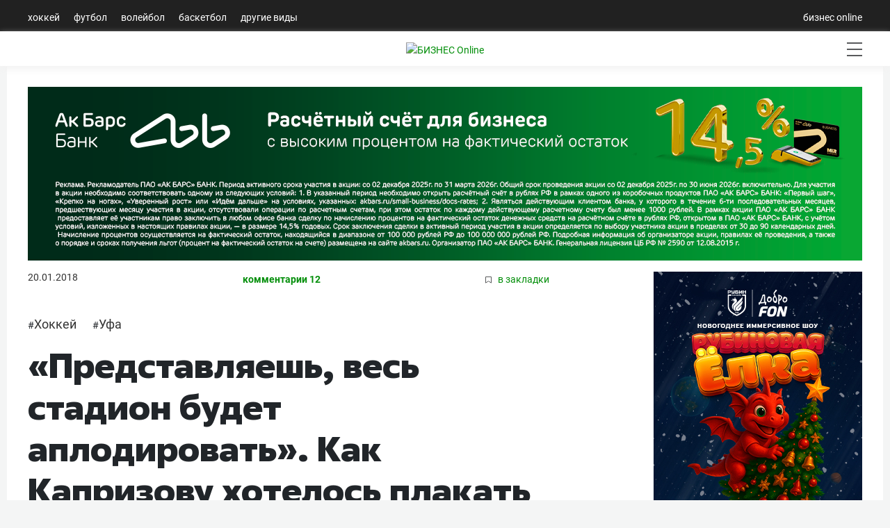

--- FILE ---
content_type: text/html; charset=utf-8
request_url: https://sport.business-gazeta.ru/article/209670
body_size: 18920
content:
<!doctype html>
<html class="no-js" lang="ru">
<head>
    <meta charset="utf-8">
    <title>«Представляешь, весь стадион будет аплодировать». Как Капризову хотелось плакать в Уфе | Спорт на БИЗНЕС Online</title>

    <meta name='yandex-verification' content='763c1f880fd1e9b3'>

    
    
    
    <meta name="copyright" content="Copyright © 2007, БИЗНЕС Online">

    
        <meta name="Robots" content="index, follow">
    <meta name="robots" content="all">
    <meta name="viewport" content="width=device-width, initial-scale=1.0">
    <meta name="format-detection" content="telephone=no">
    <meta name="apple-itunes-app" content="app-id=931364106">
    <meta name="google-play-app" content="app-id=ru.business.gazeta.sport">
    <meta name="app-tag-name" content="">
    <meta name="app-icon" content="//static-sport.business-gazeta.ru/img/app-icon.png">
    <meta name="notifications" content="[]">
                <meta name="token" content="">
        <meta name="username" content="">
        <meta name="userid" content="">
        <meta name="userpic" content="">
        <meta name="favorite" content="[]">
        
    <meta property="og:url" content="https://sport.business-gazeta.ru/article/209670">
    <meta property="og:title" content="«Представляешь, весь стадион будет аплодировать». Как Капризову хотелось плакать в Уфе">
    <meta property="og:description" content="А Вестерлунд одержал первую большую победу в Уфе.">
    <meta property="og:type" content="website">

    <meta property="og:image" content="">
    <meta property="og:image:width" content="1200">
    <meta property="og:image:height" content="630">

    <meta name="twitter:card" content="summary_large_image">
    <meta name="twitter:site" content="@GazetaBOsport">
    <meta name="twitter:title" content="«Представляешь, весь стадион будет аплодировать». Как Капризову хотелось плакать в Уфе">
    <meta name="twitter:url" content="https://sport.business-gazeta.ru/article/209670">
    <meta name="twitter:description" content="А Вестерлунд одержал первую большую победу в Уфе.">

    <meta property="vk:image" content="">
    <meta name="twitter:card" content="summary_large_image">
    
    
    
    
    




    
    <meta name="twitter:image"
          content="https://img-sport.business-gazeta.ruart/9c/3a8c_209670.jpg">
    <link rel="image_src" href="https://img-sport.business-gazeta.ruart/9c/3a8c_209670.jpg">
    <meta property="og:image"
          content="https://img-sport.business-gazeta.ruart/9c/3a8c_209670.jpg">

    
    
    
    

    
    <meta name="twitter:creator" content="@GazetaBOsport">

    <link rel="dns-prefetch" href="//static-sport.business-gazeta.ru">




    <link rel="preload" href="https://css-sport.business-gazeta.ru/css/app.css?id=b2827ba5a891c8244d71" as="style">
    <link rel="preload" href="https://css-sport.business-gazeta.ru/js/manifest.js?id=7db827d654313dce4250" as="script">
    <link rel="preload" href="https://css-sport.business-gazeta.ru/js/vendor.js?id=2ecf9184739df6f25c69" as="script">





    <link rel="stylesheet" href="https://css-sport.business-gazeta.ru/css/app.css?id=b2827ba5a891c8244d71">
    <link rel="stylesheet" href="https://css-sport.business-gazeta.ru/css/slick.css?v=1765453661">
    <link rel="stylesheet" href="https://css-sport.business-gazeta.ru/css/slick-theme.css?v=1765453661">




    
    
    
    
    

    <script src="https://yastatic.net/pcode/adfox/loader.js" crossorigin="anonymous"></script>


    <script src="https://css-sport.business-gazeta.ru/js/lazyload.min.js" crossorigin="anonymous"></script>

    <script async src="https://jsn.24smi.net/smi.js"></script>

    <link href="https://cdnjs.cloudflare.com/ajax/libs/fotorama/4.6.4/fotorama.css" rel="stylesheet">
    <script src="https://cdnjs.cloudflare.com/ajax/libs/fotorama/4.6.4/fotorama.js" defer=""></script>


    <!-- Google tag (gtag.js) -->
    <script async src="https://www.googletagmanager.com/gtag/js?id=G-NBQYX938ZL"></script>
    <script>
        window.dataLayer = window.dataLayer || [];
        function gtag(){dataLayer.push(arguments);}
        gtag('js', new Date());

        gtag('config', 'G-NBQYX938ZL');
    </script>
    <script>
        (function (i, s, o, g, r, a, m) {
            i['GoogleAnalyticsObject'] = r;
            i[r] = i[r] || function () {
                (i[r].q = i[r].q || []).push(arguments)
            }, i[r].l = 1 * new Date();
            a = s.createElement(o),
                m = s.getElementsByTagName(o)[0];
            a.async = 1;
            a.src = g;
            m.parentNode.insertBefore(a, m)
        })(window, document, 'script', '//www.google-analytics.com/analytics.js', 'ga');

        ga('create', 'UA-8810077-1', 'auto');
        ga('send', 'pageview');

    </script>
    <link rel="icon" href="/images/icon/fav_sport.svg" sizes="any" type="image/svg+xml">

    <link rel="amphtml" href="https://sport.business-gazeta.ru/amp/209670" />
</head>

<body style="min-width: 1260px;">
<div id="app">
        
    <header class="container-fluid header-navigation m-0 p-0 ">
        <div class="nav  container head-navig">
    <ul class="nav">
                    <li class="nav-item  ">
                <a class="nav-link"
                   href="/hockey">Хоккей</a>
            </li>
                    <li class="nav-item  ">
                <a class="nav-link"
                   href="/football">Футбол</a>
            </li>
                    <li class="nav-item  ">
                <a class="nav-link"
                   href="/volleyball">Волейбол</a>
            </li>
                    <li class="nav-item  ">
                <a class="nav-link"
                   href="/basketball">Баскетбол</a>
            </li>
                    <li class="nav-item  ">
                <a class="nav-link"
                   href="/other">Другие виды</a>
            </li>
            </ul>
    <ul class="nav">
        <li class="nav-item">
            <a class="nav-link"
               href="https://www.business-gazeta.ru/" target="_blank" rel="nofollow">бизнес online</a>
        </li>
    </ul>
</div>
    </header>
    <header class="container-fluid header-navigation2 m-0 p-0 sticky-top">
        <div class="header__bottom">
    <div class="header__wrap">
        <div class="header__cities">
            <ul class="cities">
            </ul>
        </div>
        <div class="header__brand">
            <a href="/" class="header__logo">
                <img src="/images/icon/logo.svg"
                     alt="БИЗНЕС Online"
                     title="БИЗНЕС Online">
            </a>
        </div>
        <div class="header__sidebar">
            <ul class="main-nav">
                                    <li class="main-nav__item main-nav__item_user" data-toggle="modal" data-target="#exampleModal"
                        style="margin-top: 0px;">
                        <span class="main-nav__inner">
                            <img src="/images/icon/user.svg" alt="">
                            </span>
                    </li>
                                                <li class="main-nav__item main-nav__item_search">
                    <span class="main-nav__inner">
                        <span
                            class="main-nav__search">
                            <img src="/images/icon/search.svg" alt="">
                        </span>
                    </span>
                </li>
                <li class="main-nav__item main-nav__item_menu">
                    <div class="main-nav__collapse"></div>
                </li>
            </ul>
        </div>
    </div>
</div>
    </header>
    <div class="container container-body">
        <div class="row">
            <div class="col-12">
                <div class="row mb-3">
                    <!--Площадка: СПОРТ_Бизнес Online / СПОРТ_Бизнес Online / Рич-баннер-->
<!--Категория: <не задана>-->
<!--Тип баннера: 1200х250 рич-->
<banner-component :slot-id="13" :site-id="5"></banner-component>                </div>
                <div class="row">
                    <div class="article-first-col">
                                    <section class="page-content col-12 p-0">
    <div class="article__head">
        <time class="article__date"
              datetime="2018-01-20MSK08:44">
            20.01.2018
        </time>
        <a class="article__comments" href="#">комментарии 12</a>
        <a class="article__bookmarks" href="#" data-article-id="209670">
                <span class="icon-favorite" data-article-id="209670"><svg width="9" height="10"
                                                                                    viewBox="0 0 9 10" fill="none"
                                                                                    xmlns="http://www.w3.org/2000/svg"><path
                                d="M0.5 0.5V9.11L4.24 6.83L4.5 6.67L4.76 6.83L8.5 9.11V0.5H0.5Z"
                                stroke="#58595B"></path></svg></span> в закладки
        </a>
    </div>
    <ul class="article-hashtag">
                    <li class="article-hashtag__item">
                #<a href="/razdel/485"
                    class="article-hashtag__link">Хоккей</a></li>
                    <li class="article-hashtag__item">
                #<a href="/razdel/535"
                    class="article-hashtag__link">Уфа</a></li>
            </ul>
    <header class="article__header">
        <meta itemprop="headline"
              content="«Представляешь, весь стадион будет аплодировать». Как Капризову хотелось плакать в Уфе">
        <h1 class="article__h1">«Представляешь, весь стадион будет аплодировать». Как Капризову хотелось плакать в Уфе</h1>
    </header>

    <div class="article__content">
                    <p class="article__erid">
                            </p>
                <div class="article-control">
            <a href="#comments209670" class="article-control__button" title="Комментировать">
                <svg width="10" height="10" viewBox="0 0 10 10" fill="none" xmlns="http://www.w3.org/2000/svg">
                    <g clip-path="url(#clip0)">
                        <path
                                d="M4.93 9.99999C4.01426 10.0017 3.11659 9.74526 2.34 9.25999L0.48 9.74999C0.405153 9.77452 0.324533 9.77519 0.24929 9.7519C0.174048 9.72861 0.107901 9.68252 0.06 9.61999C0.0368854 9.59581 0.0167427 9.56895 0 9.53999L0 9.16999C0.40517 8.33777 0.47324 7.38121 0.19 6.49999C0.114838 6.29035 0.0514065 6.07669 0 5.85999L0 5.64999V4.35999C0 4.20999 0.05 4.04999 0.08 3.89999C0.149944 3.58951 0.253905 3.28769 0.39 2.99999C0.518268 2.70301 0.679264 2.42127 0.87 2.15999C1.05718 1.88857 1.268 1.63425 1.5 1.39999C1.73556 1.1684 1.99348 0.960714 2.27 0.779991C2.55025 0.614073 2.84475 0.473515 3.15 0.359991C3.45184 0.23395 3.76728 0.143344 4.09 0.0899912C4.41873 0.0214047 4.75431 -0.00879733 5.09 -8.77655e-06V-8.77655e-06C5.39628 0.00565761 5.70119 0.0425146 6 0.109991C6.34195 0.173976 6.67687 0.271101 7 0.399991C7.29685 0.530855 7.58133 0.688156 7.85 0.869991C8.11783 1.0615 8.36875 1.27561 8.6 1.50999C8.83073 1.74007 9.0353 1.99495 9.21 2.26999C9.39081 2.54461 9.54485 2.83595 9.67 3.13999C9.78883 3.44431 9.87922 3.75899 9.94 4.07999C9.94 4.15999 9.94 4.22999 9.94 4.30999V5.67999L9.89 5.99999C9.82476 6.32337 9.72415 6.6386 9.59 6.93999C9.4654 7.2462 9.30781 7.53793 9.12 7.80999C8.93294 8.07839 8.72208 8.32941 8.49 8.55999C8.25713 8.78759 8.00259 8.99189 7.73 9.16999C7.45703 9.34815 7.16527 9.4957 6.86 9.60999C6.55721 9.73801 6.24228 9.83517 5.92 9.89999C5.58879 9.95019 5.25485 9.98025 4.92 9.98999"
                                fill="#191919"></path>
                    </g>
                    <defs>
                        <clipPath id="clip0">
                            <rect width="9.95" height="10" fill="white"></rect>
                        </clipPath>
                    </defs>
                </svg>
            </a>
            <a href="#" class="article-control__button  icon-favourite-js" title="В закладки">
                <span class="icon-favorite" data-type="article" data-id="209670">
                    <svg width="9" height="10"
                         viewBox="0 0 9 10" fill="none"
                         xmlns="http://www.w3.org/2000/svg"><path
                                d="M0.5 0.5V9.11L4.24 6.83L4.5 6.67L4.76 6.83L8.5 9.11V0.5H0.5Z"
                                stroke="#58595B"></path>
                    </svg>
                </span>
            </a>
        </div>
        <div class="article__lead">
            
        </div>
        <div class="social-share">
            <div class="social-share__wrap social-likes">
                <a href="https://vk.com/share.php?url=https%3A%2F%2Fsport.business-gazeta.ru%2Farticle%2F209670"
                   target="_blank"
                   class="social-share__button social-share__button_vk">
                    <span class="icon-vk"></span>
                </a>
                
                
                
                
                
                <a href="https://wa.me/?text=«Представляешь, весь стадион будет аплодировать». Как Капризову хотелось плакать в Уфе | https%3A%2F%2Fsport.business-gazeta.ru%2Farticle%2F209670"
                   target="_blank"
                   class="social-share__button social-share__button_ok">
                    <span class="icon-ok"></span>
                </a>
                <a href="http://twitter.com/share?url=https%3A%2F%2Fsport.business-gazeta.ru%2Farticle%2F209670&text=«Представляешь, весь стадион будет аплодировать». Как Капризову хотелось плакать в Уфе"
                   target="_blank"
                   class="social-share__button social-share__button_tw">
                    <span class="icon-tw"></span>
                </a>
                <a href="https://telegram.me/share/url?url=https%3A%2F%2Fsport.business-gazeta.ru%2Farticle%2F209670&text=«Представляешь, весь стадион будет аплодировать». Как Капризову хотелось плакать в Уфе"
                   target="_blank"
                   class="social-share__button social-share__button_tg">
                    <span class="icon-tg"></span>
                </a>
            </div>
        </div>
        
        
                
        <meta itemprop="description" content="&lt;p&gt;А Вестерлунд одержал первую большую победу в Уфе.&lt;/p&gt;">
        <div itemprop="articleBody" class="article__body">
            <p><strong>О том, как Андрей Кареев сыграл свой лучший матч в составе «Салавата», Капризов мог трижды изменить исход матча, а Вестерлунд добился первой большой победы в Уфе – в репортаже корреспондента&nbsp;</strong><strong>«БИЗНЕС Online»</strong><strong>.</strong></p>
<p class="text-center"><strong>ЛУЧШИЙ МАТЧ КАРЕЕВА</strong>
  </p>
<figure><img src="http://img-cdn6.business-gazeta.ru/photos/209644/59071.jpg"><figcaption><em>Андрей Кареев / Фото: Светлана Садыкова</em></figcaption></figure>
<p><br></p>
<p><strong>Андрей Кареев </strong>сыграл свой лучший и, наверное, самый важный матч в регулярном чемпионате. Выйти и остановить ЦСКА – дорого стоит. Кареев вообще самый старательный и скромный голкипер «Салавата». Представьте его ситуацию. Труднейшее начало сезона, затем он вытесняет с позиции основного вратаря <strong>Бена Скривенса</strong>. Казалось, что первая задача на сезон выполнена, но тут в команду приходит ещё и <strong>Иван Налимов</strong>. И нужно снова выигрывать конкуренцию у всех.
  </p>
<p><strong>– Три вратаря такого класса дают мотивацию каждому из вас играть лучше? Вы вроде бы только Скривенса переиграли, а тут уже Налимов подъехал&hellip;</strong>
  </p>
<p>– Ничего страшного, это хоккейная жизнь, – отвечает Кареев.
  </p>
<p>Игра с ЦСКА была действительно важнейшей для Кареева. Если бы он провалился, то до перерыва бы точно не сыграл. Да и борьбу за место основного вратаря он бы наверняка проиграл. Голкипер тащил «Салават» с первого периода и отразил 30 бросков по своим воротам.
  </p>
<p><strong>– Вы вышли на лёд после долгой паузы. Не тяжело было в начале матча?</strong>
  </p>
<p>– Нет, нормально. Я стараюсь не обращать внимания на это. Моя задача – выходить и играть. 
  </p>
<p><strong>– Кто ваш главный конкурент за место основного вратаря?</strong>
  </p>
<p>– Мы все партнёры по команде. Конкуренция всегда в плюс. Поэтому я не заостряю на этом внимание.
  </p>
<p>Кареев вышел и показал, что, несмотря на большую паузу, он в отличной форме. И если бы завтра начался плей-офф, то в первом матче сыграл бы точно Кареев.
  </p>
<p class="text-center"><strong>КАК КАПРИЗОВ МОГ ИЗМЕНИТЬ ВСЮ ИГРУ</strong>
  </p>
<figure><img src="http://img-cdn6.business-gazeta.ru/photos/209644/59081.jpg"><figcaption><em>Кирилл Капризов / Фото: Светлана Садыкова</em></figcaption></figure>
<p><br></p>
<p>Матч «Салават Юлаев» – ЦСКА мог сложиться совершенно по-другому. Во второй смене <strong>Кирилл Капризов </strong>вывел один на один с Кареевым <strong>Сергея Шумакова</strong>. Но тому помешал <strong>Станислав Гареев</strong>, который сделал фол последней надежды. Если бы не защитник «Салавата», Шумаков спокойно бы поразил ворота уфимцев.
  </p>
<p>Но Капризов всё равно стал ключевой фигурой первого периода. На 10-й минуте матча он не успел смениться и ЦСКА получил удаление за нарушение численного состава, которое реализовал <strong>Энвер Лисин</strong>. Он, кстати, набрал своё 200-е очко в КХЛ.
  </p>
<p>В третьем периоде вновь Капризов мог перевернуть исход матча. В последние три минуты игры его звено практически не уходило со льда. В одной из атак он получил передачу из-за ворот на пятачок, пробил сходу, но попал Карееву в грудь. 
  </p>
<p class="text-center"><strong>«МНЕ ХОТЕЛОСЬ ВСПЛАКНУТЬ»</strong>
  </p>
<p>Но для Капризова самое важное, волнительное и будоражащие было после матча. Сначала он обнялся с каждым игроком «Салавата», а затем подождал пока юлаевцы поблагодарят болельщиков. После того, как все хоккеисты «Салавата» ушли со льда, Капризов поехал по кругу приветствовать фанатов. Описывать это словами бессмысленно, лучше посмотрите видео.</p>
<p><iframe width="760" height="430" src="https://www.youtube.com/embed/HxR7oPxrnws" frameborder="0" allow="autoplay; encrypted-media" allowfullscreen=""></iframe><br></p>
<p><strong>– Не хотелось всплакнуть, когда весь стадион на ноги встал и аплодировал вам?</strong>
  </p>
<p>– Было-было такое чувство, мог всплакнуть.
  </p>
<p><strong>– Что ощущаете, когда год поиграли за клуб, едете по кругу, а вас так приветствуют?</strong>
  </p>
<p>– Представляешь, ты проедешь, и тебе весь стадион будет аплодировать&hellip;
  </p>
<p><strong>– Не представляю...</strong>
  </p>
<p>– Вот я тоже не представлял, первый раз такое было. Спасибо большое болельщикам. Я рад был сюда вернуться, поиграть на арене и просто в городе побыть.
  </p>
<p class="text-center"><strong>БОЛЬШАЯ ПОБЕДА ВЕСТЕРЛУНДА</strong>
  </p>
<figure><img src="http://img-cdn6.business-gazeta.ru/photos/209644/59064.jpg"><figcaption><em>Оскар Бартулис / фото: Светлана Садыкова</em></figcaption></figure>
<p><br></p>
<p>– Это большая победа для нас, – говорит&nbsp;<strong>Эркка Вестерлунд</strong>. Он одержал первую победу в Уфе над грандом. Всем остальным лидером Запада и Востока «Салават» проигрывал. Причём с разгромными счетами. Чего стоит 0:5 от «Ак Барса» и разгром 1:6 от СКА. Тогда уфимцы выглядели хаотично, не было порядка и взаимопонимания. Сейчас всё иначе. «Салават» сыграл в обороне просто безупречно. Заблокировали 11 бросков по своим воротам (почти в три раза больше, чем ЦСКА), сделали 5 силовых приёмов, на четыре больше, чем у армейцев. 
  </p>
<p>В меньшинстве «Салават» тоже выглядел здорово. В обороне среди всех защитников выделяется <strong>Оскар Бартулис</strong>. Он спокоен, надёжен, не делает никаких лишних движений. Типичный оборонительный защитник, которого Уфе очень сильно не хватало. 
  </p>
<p>– Как оцените игру Бартулиса? Можно сказать, что он застолбил место пятого легионера в составе?
  </p>
<p>– Я должен смотреть игру за игрой. У нас большая конкуренция, все три вратаря хорошо играют. У нас есть возможность комбинации с вратарями и составом.
  </p>
<p>Бартулис своей игрой помогает российским вратарям «Салавата» попадать в заявку на матч. Они, конечно, сейчас выглядят сильнее Скривенса, но ещё никто не знает, что будет после Олимпиады. Латвиец уже сыгрался с защитниками «Салавата» и прежде чем поставить в ворота канадца, Вестерлунду придётся подумать, а стоит ли разрушать такую надёжную линию обороны.
  </p>
<p class="text-center"><strong>ВСЁ РЕШИЛА ТРОЙКА ЗУБОВА</strong>
  </p>
<figure><img src="http://img-cdn6.business-gazeta.ru/photos/209644/59076.jpg"><figcaption><em>Фото: Светлана Садыкова</em></figcaption></figure>
<p><br></p>
<p>На счету тройки <strong>Ильи Зубова</strong> две заброшенные шайбы. Сначала большинство реализовал <strong>Энвер Лисин</strong>. Кстати, на ЦСКА финский штаб «Салавата» подготовил новую спецбригаду с четырьмя нападающими. И четвёртым форвардом оказался как раз Лисин. 
  </p>
<p>– Тренеры решили, что сегодня мы выйдем в таком сочетании, – рассказывает <strong>Владимир Ткачёв</strong>. 
  </p>
<p>– То есть, на тренировках вы особо не наигрывали это схему?
  </p>
<p>– Да. Просто тренеры решили так. Вышли, значит, надо играть. 
  </p>
<p>Победную шайбу «Салават» забросил уже в равных составах. Во многом это заслуга <strong>Артёма Фёдорова</strong>, который переживает непростые времена. Он поборолся на пятачке и помог отличиться Зубову. Если Фёдоров и дальше продолжит так играть, то ему могут дать игровое время во второй тройке даже когда появится <strong>Игорь</strong> <strong>Макаров.</strong> Уж слишком хорошо сейчас смотрится тройка Фёдоров – Зубов – Лисин.</p>
<p><strong>КХЛ. Регулярный чемпионат&nbsp;</strong><strong><br><u>Салават Юлаев (Уфа) – ЦСКА (Москва) – 2:1 (1:0, 1:0, 0:1)</u></strong>&nbsp;<br>19 января. «Уфа-Арена». 7960 зрителей.<br>1:0 Лисин (Арзамасцев, Зубов, 11:46, бол.)<br>2:0 Зубов (Лисин, Фёдоров, 34:29)<br>2:1 Науменков (Шумаков, 54:07)<br><strong>Вратари:</strong>&nbsp;Кареев&nbsp;– Сорокин</p>
                    </div>
        <div class="article-copyright">
            <div class="article-copyright__author">
                                                                                                <a href="/author/172">Денис Таипов</a>                                                </div>
        </div>
                    <!--AdFox START-->
<!--rite.ru-->
<!--Площадка: 5_СПОРТ_Бизнес Online / СПОРТ_Бизнес Online / Генеральное партнерство раздела Хоккей-->
<!--Категория: <не задана>-->
<!--Тип баннера: 750*150-->

<div id="adfox_170351334986059600"></div>

        
                                                                                <div class="social-share">
            <div class="social-share__wrap social-likes">
                <a href="https://vk.com/share.php?url=https%3A%2F%2Fsport.business-gazeta.ru%2Farticle%2F209670"
                   target="_blank"
                   class="social-share__button social-share__button_vk">
                    <span class="icon-vk"></span>
                </a>
                
                
                
                
                
                <a href="https://wa.me/?text=«Представляешь, весь стадион будет аплодировать». Как Капризову хотелось плакать в Уфе | https%3A%2F%2Fsport.business-gazeta.ru%2Farticle%2F209670"
                   target="_blank"
                   class="social-share__button social-share__button_ok">
                    <span class="icon-ok"></span>
                </a>
                <a href="http://twitter.com/share?url=https%3A%2F%2Fsport.business-gazeta.ru%2Farticle%2F209670&text=«Представляешь, весь стадион будет аплодировать». Как Капризову хотелось плакать в Уфе"
                   target="_blank"
                   class="social-share__button social-share__button_tw">
                    <span class="icon-tw"></span>
                </a>
                <a href="https://telegram.me/share/url?url=https%3A%2F%2Fsport.business-gazeta.ru%2Farticle%2F209670&text=«Представляешь, весь стадион будет аплодировать». Как Капризову хотелось плакать в Уфе"
                   target="_blank"
                   class="social-share__button social-share__button_tg">
                    <span class="icon-tg"></span>
                </a>
            </div>
        </div>
        <div class="article-tools">
            <div class="article-tools__text">Нашли ошибку в тексте? Выделите ее и нажмите Ctrl + Enter</div>
            <div class="article-tools__print"><a href="/print/209670" class="article-tools__link">версия для
                    печати</a></div>
        </div>
        <div class="article-rating">
            <div class="article-rating__header">
                Оценка текста
            </div>
            <div class="article-rating__body">
                <div class="article-rating__plus"
                     onclick="sportFramework.articleRatings.setRating('plus',209670)">
                    +
                </div>
                <div class="article-rating__value ">
                    0
                </div>
                <div class="article-rating__minus"
                     onclick="sportFramework.articleRatings.setRating('minus',209670)">
                    -
                </div>
            </div>
        </div>
                    <div id="smi2">
                <div class="smi24__informer smi24__auto" data-smi-blockid="30559"></div>
                <div class="smi24__informer smi24__auto" data-smi-blockid="30544"></div>
                <script>(window.smiq = window.smiq || []).push({});</script>
            </div>
                <div id="adfox_173807467447046055"></div>
                    <div class="
        article-additional">
            <div class="article-additional__head">читайте также</div>
            <ul class="article-additional__list">
                                    <li class="article-additional__item">
                        <a href="/article/306422" class="article-additional__title">
                            Хо-Сэнг вернулся в Уфу, Джиошвили – в «Тракторе», Дер-Аргучинцев – в «Динамо» М. Таблица переходов КХЛ
                        </a>
                    </li>
                                    <li class="article-additional__item">
                        <a href="/article/312306" class="article-additional__title">
                            «Овечкин способен забить 1000 голов в НХЛ». Разговор с Дмитрием Яшкиным 
                        </a>
                    </li>
                                    <li class="article-additional__item">
                        <a href="/article/312361" class="article-additional__title">
                            У Ремпала – ассистентский дубль после возвращения. «Салават Юлаев» камбэкнул с 0:2, но всё равно проиграл
                        </a>
                    </li>
                            </ul>
        </div>
        <comments-list-component :comments="[{&quot;comment_id&quot;:333790,&quot;article_id&quot;:209670,&quot;name&quot;:&quot;\u0410\u043d\u043e\u043d\u0438\u043c\u043d\u043e&quot;,&quot;message&quot;:&quot;\u0410 \u0441 \u0411\u0430\u0440\u044b\u0441\u043e\u043c \u043a\u043e\u0433\u0434\u0430 \u0432 \u043e\u0434\u0438\u043d\u043e\u0447\u043a\u0443 \u041a\u0430\u0440\u0435\u0435\u0432 \u0432\u044b\u0442\u0430\u0449\u0438\u043b 50 \u0431\u0440\u043e\u0441\u043a\u043e\u0432 \u0438 \u0437\u0430\u0441\u0443\u0448\u0438\u043b \u044d\u0442\u043e \u043d\u0435 \u043b\u0443\u0447\u0448\u0438\u0439 \u043c\u0430\u0442\u0447?&quot;,&quot;public_time&quot;:&quot;2018-01-20T05:58:14.000000Z&quot;,&quot;state&quot;:1,&quot;parent_id&quot;:0,&quot;user_id&quot;:0,&quot;rating&quot;:0,&quot;ip_addr&quot;:2449410713,&quot;source&quot;:1,&quot;is_anonymous&quot;:0,&quot;token&quot;:&quot;&quot;,&quot;public_time_text&quot;:&quot;20 \u044f\u043d\u0432\u0430\u0440\u044f 2018 \u0432 08:58&quot;,&quot;level&quot;:0,&quot;user&quot;:null},{&quot;comment_id&quot;:333792,&quot;article_id&quot;:209670,&quot;name&quot;:&quot;\u0410\u043d\u043e\u043d\u0438\u043c\u043d\u043e&quot;,&quot;message&quot;:&quot;\u0414\u0430 \u0443\u0436, \u043f\u043b\u0430\u043a\u0430\u0442\u044b \u043f\u0440\u043e \u0444\u0438\u0433\u0432\u0430\u043c\u044b \u0438 \u043f\u043e\u043c\u043e\u0439\u043a\u0443 \u0432 \u0430\u0434\u0440\u0435\u0441 \u0431\u044b\u0432\u0448\u0438\u0445 \u0438\u0433\u0440\u043e\u043a\u043e\u0432 \u043d\u0430 \u0423\u0444\u0430-\u0410\u0440\u0435\u043d\u0435 \u0442\u043e\u0447\u043d\u043e \u043d\u0435 \u0443\u0432\u0438\u0434\u0438\u0448\u044c.&quot;,&quot;public_time&quot;:&quot;2018-01-20T06:20:45.000000Z&quot;,&quot;state&quot;:1,&quot;parent_id&quot;:0,&quot;user_id&quot;:0,&quot;rating&quot;:0,&quot;ip_addr&quot;:3648413044,&quot;source&quot;:1,&quot;is_anonymous&quot;:0,&quot;token&quot;:&quot;bf7dafdd1b17a63468e2af290d0f473a&quot;,&quot;public_time_text&quot;:&quot;20 \u044f\u043d\u0432\u0430\u0440\u044f 2018 \u0432 09:20&quot;,&quot;level&quot;:0,&quot;children&quot;:[{&quot;comment_id&quot;:333802,&quot;article_id&quot;:209670,&quot;name&quot;:&quot;\u0410\u043d\u043e\u043d\u0438\u043c\u043d\u043e&quot;,&quot;message&quot;:&quot;\u041a\u043e\u043d\u0435\u0447\u043d\u043e \u043d\u0435 \u0443\u0432\u0438\u0434\u0438\u0448\u044c, \u043e\u043d \u0436\u0435 \u043d\u0435 \u0437\u0430\u0431\u0438\u0432\u0430\u0435\u0442 \u043f\u043e \u0442\u0440\u0438 \u0448\u0430\u0439\u0431\u044b \u0437\u0430 \u0438\u0433\u0440\u0443!&quot;,&quot;public_time&quot;:&quot;2018-01-20T07:08:58.000000Z&quot;,&quot;state&quot;:1,&quot;parent_id&quot;:333792,&quot;user_id&quot;:0,&quot;rating&quot;:0,&quot;ip_addr&quot;:1410496933,&quot;source&quot;:1,&quot;is_anonymous&quot;:0,&quot;token&quot;:&quot;&quot;,&quot;public_time_text&quot;:&quot;20 \u044f\u043d\u0432\u0430\u0440\u044f 2018 \u0432 10:08&quot;,&quot;level&quot;:1,&quot;children&quot;:[{&quot;comment_id&quot;:333813,&quot;article_id&quot;:209670,&quot;name&quot;:&quot;\u0410\u043d\u043e\u043d\u0438\u043c\u043d\u043e&quot;,&quot;message&quot;:&quot;\u0434\u0435\u043b\u043e \u043d\u0435 \u0432 \u044d\u0442\u043e\u043c, \u0438 \u0420\u0430\u0434\u0443\u043b\u043e\u0432\u0443 \u0442\u0430\u043a\u043e\u0435 \u0436\u0435 \u043e\u0442\u043d\u043e\u0448\u0435\u043d\u0438\u0435 \u0431\u044b\u043b\u043e&quot;,&quot;public_time&quot;:&quot;2018-01-20T08:24:56.000000Z&quot;,&quot;state&quot;:1,&quot;parent_id&quot;:333802,&quot;user_id&quot;:0,&quot;rating&quot;:0,&quot;ip_addr&quot;:3164743376,&quot;source&quot;:3,&quot;is_anonymous&quot;:0,&quot;token&quot;:&quot;0&quot;,&quot;public_time_text&quot;:&quot;20 \u044f\u043d\u0432\u0430\u0440\u044f 2018 \u0432 11:24&quot;,&quot;level&quot;:2,&quot;user&quot;:null}],&quot;user&quot;:null}],&quot;user&quot;:null},{&quot;comment_id&quot;:333830,&quot;article_id&quot;:209670,&quot;name&quot;:&quot;\u0410\u043d\u043e\u043d\u0438\u043c\u043d\u043e&quot;,&quot;message&quot;:&quot;\u041a\u0440\u0443\u0442\u0430\u044f \u0431\u044b\u043b\u0430 \u0438\u0433\u0440\u0430! \u0411\u043e\u043b\u0435\u043b\u044c\u0449\u0438\u043a\u0438 \u043d\u0430 \u0441\u0442\u0430\u0434\u0438\u043e\u043d\u0435 \u0431\u044b\u043b\u0438 \u043e\u0434\u043d\u0438\u043c \u0446\u0435\u043b\u044b\u043c! \u0412\u0441\u0435 \u043e\u0431\u043d\u0438\u043c\u0430\u043b\u0438\u0441\u044c \u0430\u043f\u043b\u043e\u0434\u0438\u0440\u043e\u0432\u0430\u043b\u0438 \u0438 \u043a\u0440\u0438\u0447\u0430\u043b\u0438 \u043f\u0440\u0438 \u0437\u0430\u0431\u0438\u0442\u044b\u0445 \u0448\u0430\u0439\u0431\u0430\u0445, \u0430 \u0447\u0442\u043e \u0431\u044b\u043b\u043e \u043a\u043e\u0433\u0434\u0430 \u041a\u0430\u043f\u0440\u0438\u0437\u043e\u0432 \u043f\u0440\u043e\u0435\u0445\u0430\u043b \u043a\u0440\u0443\u0433- \u044d\u0442\u043e \u0431\u044b\u043b\u0430 \u043a\u0443\u043b\u044c\u043c\u0438\u043d\u0430\u0446\u0438\u044f! \u0424\u0438\u043d \u0441\u043e\u0437\u0434\u0430\u043b \u043a\u043e\u043c\u0430\u043d\u0434\u0443, \u043a\u043e\u0442\u043e\u0440\u0443\u044e \u043e\u0431\u0435\u0449\u0430\u043b \u0441\u0434\u0435\u043b\u0430\u0442\u044c, \u041c\u043e\u043b\u043e\u0434\u0435\u0446 \u0412\u0435\u0441\u0442\u0440\u043b\u0443\u043d\u0433! \u0425\u043e\u0440\u043e\u0448\u0430\u044f \u0438\u0433\u0440\u0430 \u0438 \u043a\u043b\u0430\u0441\u0441\u043d\u0430\u044f \u0430\u0442\u043c\u043e\u0441\u0444\u0435\u0440\u0430 \u043d\u0430 \u0430\u0440\u0435\u043d\u0435&quot;,&quot;public_time&quot;:&quot;2018-01-20T09:00:06.000000Z&quot;,&quot;state&quot;:1,&quot;parent_id&quot;:0,&quot;user_id&quot;:0,&quot;rating&quot;:0,&quot;ip_addr&quot;:628781625,&quot;source&quot;:1,&quot;is_anonymous&quot;:0,&quot;token&quot;:&quot;ba5a3aa1346f4a4783cf055b011309b9&quot;,&quot;public_time_text&quot;:&quot;20 \u044f\u043d\u0432\u0430\u0440\u044f 2018 \u0432 12:00&quot;,&quot;level&quot;:0,&quot;user&quot;:null},{&quot;comment_id&quot;:333831,&quot;article_id&quot;:209670,&quot;name&quot;:&quot;\u0410\u043d\u043e\u043d\u0438\u043c\u043d\u043e&quot;,&quot;message&quot;:&quot;\u041d\u0435\u0444\u0442\u0435\u0445\u0438\u043c\u0438\u043a \u043d\u0430\u0448 \u0432\u044b\u0438\u0433\u0440\u0430\u043b \u0443 \u0426\u0421\u041a\u0410 \u0438 \u043c\u0438\u0437\u0435\u0440\u043d\u044b\u0439 \u0440\u0435\u043f\u043e\u0440\u0442\u0430\u0436.\u0428\u0430\u043c\u0438\u043b\u043e\u0432 \u0438\u043b\u0438 \u043a\u0442\u043e \u0442\u0430\u043c,\u043f\u043e\u0447\u0435\u043c\u0443 \u0432\u044b \u043d\u0435 \u043b\u044e\u0431\u0438\u0442\u0435 \u043d\u0430\u0448 \u0422\u0430\u044c\u0430\u0440\u0441\u0442\u0430\u043d\u0441\u043a\u0438\u0439 \u0445\u043e\u043a\u043a\u0435\u0439?&quot;,&quot;public_time&quot;:&quot;2018-01-20T09:02:25.000000Z&quot;,&quot;state&quot;:1,&quot;parent_id&quot;:0,&quot;user_id&quot;:0,&quot;rating&quot;:0,&quot;ip_addr&quot;:2987508755,&quot;source&quot;:1,&quot;is_anonymous&quot;:0,&quot;token&quot;:&quot;8aaf21e965d609764b09b645e5ea0c42&quot;,&quot;public_time_text&quot;:&quot;20 \u044f\u043d\u0432\u0430\u0440\u044f 2018 \u0432 12:02&quot;,&quot;level&quot;:0,&quot;user&quot;:null},{&quot;comment_id&quot;:333837,&quot;article_id&quot;:209670,&quot;name&quot;:&quot;\u0410\u043d\u043e\u043d\u0438\u043c\u043d\u043e&quot;,&quot;message&quot;:&quot;\u0414\u0430 \u043b\u0430\u0434\u043d\u043e \u0433\u043d\u0430\u0442\u044c,\u043a\u0430\u043a \u043f\u043e\u043d\u043e\u0441\u0438\u043b\u0438 \u0422\u0435\u0440\u0435\u0449\u0435\u043d\u043a\u043e...\u0425\u043e\u0442\u044f \u043e\u043d \u043f\u043e\u043c\u043e\u0433 \u0441\u0442\u0430\u0442\u044c 1 \u0440\u0430\u0437 \u0447\u0435\u043c\u043f\u0438\u043e\u043d\u043e\u043c.\u0414\u0430 \u0438 \u0421\u0432\u0438\u0442\u043e\u0432\u0430 \u0442\u043e\u0433\u043e \u0436\u0435.&quot;,&quot;public_time&quot;:&quot;2018-01-20T09:23:23.000000Z&quot;,&quot;state&quot;:1,&quot;parent_id&quot;:0,&quot;user_id&quot;:0,&quot;rating&quot;:0,&quot;ip_addr&quot;:2990840073,&quot;source&quot;:1,&quot;is_anonymous&quot;:0,&quot;token&quot;:&quot;65f74f6c6f8b5f4c295487b5506ae7a8&quot;,&quot;public_time_text&quot;:&quot;20 \u044f\u043d\u0432\u0430\u0440\u044f 2018 \u0432 12:23&quot;,&quot;level&quot;:0,&quot;children&quot;:[{&quot;comment_id&quot;:333854,&quot;article_id&quot;:209670,&quot;name&quot;:&quot;\u0410\u043d\u043e\u043d\u0438\u043c\u043d\u043e&quot;,&quot;message&quot;:&quot;\u041d\u0435 \u0441\u043c\u0435\u0448\u0438 \u043c\u0435\u043d\u044f. \u041a\u0430\u043a\u043e\u0435 \u043e\u0442\u043d\u043e\u0448\u0435\u043d\u0438\u0435 \u0431\u044b\u043b\u043e \u043e\u0442 \u0421\u0432\u0438\u0442\u043e\u0432\u0430 \u043f\u043e\u0441\u043b\u0435 \u0443\u0445\u043e\u0434\u0430 \u0438 \u043a\u0430\u043a \u0432\u0435\u0434\u0451\u0442 \u0441\u0435\u0431\u044f \u041a\u0438\u0440\u0438\u043b\u043b \u043a \u0441\u0432\u043e\u0435\u0439 \u0431\u044b\u0432\u0448\u0435\u0439 \u043a\u043e\u043c\u0430\u043d\u0434\u0435. \u0421\u0430\u0438\u0442\u043e\u0432 \u043d\u0435 \u043f\u0440\u043e\u0441\u043f\u0430\u043b \u0443\u0432\u0430\u0436\u0435\u043d\u0438\u0435 \u0431\u043e\u043b\u0435\u043b\u044c\u0449\u0438\u043a\u043e\u0432 \u0421\u0430\u043b\u0430\u0432\u0430\u0442\u0430 \u0434\u0430 \u0438 \u0434\u0440\u0443\u0433\u0438\u0445 \u0431\u043e\u043b\u0435\u043b\u044c\u0449\u0438\u043a\u043e\u0432 \u0442\u043e\u0436\u0435&quot;,&quot;public_time&quot;:&quot;2018-01-20T10:23:52.000000Z&quot;,&quot;state&quot;:1,&quot;parent_id&quot;:333837,&quot;user_id&quot;:0,&quot;rating&quot;:0,&quot;ip_addr&quot;:2449410656,&quot;source&quot;:1,&quot;is_anonymous&quot;:0,&quot;token&quot;:&quot;&quot;,&quot;public_time_text&quot;:&quot;20 \u044f\u043d\u0432\u0430\u0440\u044f 2018 \u0432 13:23&quot;,&quot;level&quot;:1,&quot;user&quot;:null},{&quot;comment_id&quot;:333936,&quot;article_id&quot;:209670,&quot;name&quot;:&quot;\u0410\u043d\u043e\u043d\u0438\u043c\u043d\u043e&quot;,&quot;message&quot;:&quot;\u043e\u043d\u0438 \u043e\u0431\u0430 \u0431\u0440\u043e\u0441\u0438\u043b\u0438 \u0438\u0433\u0440\u0430\u0442\u044c \u0432 \u041f\u041e, \u0434\u043e\u0433\u043e\u0432\u043e\u0440\u0438\u0432\u0448\u0438\u0441\u044c \u0441 \u0434\u0440\u0443\u0433\u0438\u043c\u0438 \u043a\u043b\u0443\u0431\u0430\u043c\u0438&lt;br \/&gt;\r\n\u0442\u0435\u043c \u0441\u0430\u043c\u044b\u043c \u0438\u0441\u043f\u043e\u0440\u0442\u0438\u043b\u0438 \u0441\u0435\u0431\u0435 \u0440\u0435\u043f\u0443\u0442\u0430\u0446\u0438\u044e \u0441\u0430\u043c\u0438&quot;,&quot;public_time&quot;:&quot;2018-01-20T17:32:18.000000Z&quot;,&quot;state&quot;:1,&quot;parent_id&quot;:333837,&quot;user_id&quot;:0,&quot;rating&quot;:0,&quot;ip_addr&quot;:1579772820,&quot;source&quot;:1,&quot;is_anonymous&quot;:0,&quot;token&quot;:&quot;870c2d365e808422b39879bde1d878f5&quot;,&quot;public_time_text&quot;:&quot;20 \u044f\u043d\u0432\u0430\u0440\u044f 2018 \u0432 20:32&quot;,&quot;level&quot;:1,&quot;user&quot;:null}],&quot;user&quot;:null},{&quot;comment_id&quot;:333847,&quot;article_id&quot;:209670,&quot;name&quot;:&quot;\u0410\u043d\u043e\u043d\u0438\u043c\u043d\u043e&quot;,&quot;message&quot;:&quot;\u0424\u0435\u0434\u043e\u0440\u043e\u0432 \u0440\u0435\u0430\u043b\u044c\u043d\u043e \u0438\u043d\u0442\u0435\u0440\u0435\u0441\u043d\u0435\u0439 \u041c\u0430\u043a\u0430\u0440\u043e\u0432\u0430 \u0438\u0433\u0440\u0430\u0435\u0442...\u0432\u0438\u0434\u043d\u043e, \u0447\u0442\u043e \u0431\u043e\u0440\u0435\u0442\u0441\u044f \u0437\u0430 \u043a\u0430\u0436\u0434\u0443\u044e \u0448\u0430\u0439\u0431\u0443, \u0430 \u043d\u0435\u043f\u0440\u043e\u0441\u0442\u043e \u0441\u043c\u0435\u043d\u0443 \u043e\u0442\u0431\u044b\u0432\u0430\u0435\u0442&lt;br \/&gt;\r\n&quot;,&quot;public_time&quot;:&quot;2018-01-20T10:01:39.000000Z&quot;,&quot;state&quot;:1,&quot;parent_id&quot;:0,&quot;user_id&quot;:0,&quot;rating&quot;:0,&quot;ip_addr&quot;:1402279225,&quot;source&quot;:1,&quot;is_anonymous&quot;:0,&quot;token&quot;:&quot;dc5350e307562249a66939f0ec5dc3ad&quot;,&quot;public_time_text&quot;:&quot;20 \u044f\u043d\u0432\u0430\u0440\u044f 2018 \u0432 13:01&quot;,&quot;level&quot;:0,&quot;user&quot;:null},{&quot;comment_id&quot;:333886,&quot;article_id&quot;:209670,&quot;name&quot;:&quot;\u0410\u043d\u043e\u043d\u0438\u043c\u043d\u043e&quot;,&quot;message&quot;:&quot;\u0421\u043a\u043e\u0432\u0430\u043d\u043d\u044b\u0435 \u043e\u0434\u043d\u043e\u0439 \u0441\u044e\u043a\u0442\u043e\u0439...&quot;,&quot;public_time&quot;:&quot;2018-01-20T13:06:33.000000Z&quot;,&quot;state&quot;:1,&quot;parent_id&quot;:0,&quot;user_id&quot;:0,&quot;rating&quot;:0,&quot;ip_addr&quot;:1597278450,&quot;source&quot;:1,&quot;is_anonymous&quot;:0,&quot;token&quot;:&quot;65f74f6c6f8b5f4c295487b5506ae7a8&quot;,&quot;public_time_text&quot;:&quot;20 \u044f\u043d\u0432\u0430\u0440\u044f 2018 \u0432 16:06&quot;,&quot;level&quot;:0,&quot;user&quot;:null},{&quot;comment_id&quot;:334544,&quot;article_id&quot;:209670,&quot;name&quot;:&quot;\u0410\u043d\u043e\u043d\u0438\u043c\u043d\u043e&quot;,&quot;message&quot;:&quot;\u0421\u0432\u043e\u0438\u0445 \u0442\u043e \u043d\u0435\u0442 \u043d\u0438\u043a\u043e\u0433\u043e.&lt;br \/&gt;\r\n&quot;,&quot;public_time&quot;:&quot;2018-01-23T04:39:28.000000Z&quot;,&quot;state&quot;:1,&quot;parent_id&quot;:0,&quot;user_id&quot;:0,&quot;rating&quot;:0,&quot;ip_addr&quot;:2292835291,&quot;source&quot;:1,&quot;is_anonymous&quot;:0,&quot;token&quot;:&quot;2ed19763d75f26209b33b271a827d34a&quot;,&quot;public_time_text&quot;:&quot;23 \u044f\u043d\u0432\u0430\u0440\u044f 2018 \u0432 07:39&quot;,&quot;level&quot;:0,&quot;user&quot;:null}]"
                                 :commentsnum="12" :articleid="209670"
                                 :showcomments="true" :isOnline="false" :erid=" false "/>

    </div>
    
    
    
    
    
    
    
    
    
</section>









<script>
    const specBlock = document.querySelector('#smi2');
    const paragraph = document.querySelectorAll('.article__body p:not([class="image-in-text"])')[5];
    paragraph.parentNode.insertBefore(
        specBlock,
        paragraph.nextSibling
    );
    (window.smiq = window.smiq || []).push({});
</script>
    
    <script>
        window.article_id = 209670;
    </script>
                    </div>
                    <div class="article-second-col">
                        <!--AdFox START-->
<!--rite.ru-->
<!--Площадка: СПОРТ_Бизнес Online / СПОРТ_Бизнес Online / 2-1 внутри-->
<!--Категория: <не задана>-->
<!--Тип баннера: 300*600-->

<banner-component :slot-id="1" :site-id="5"></banner-component>
                        <div class="mt-3">
                                                    </div>
                        <!--AdFox START-->
<!--rite.ru-->
<!--Площадка: СПОРТ_Бизнес Online / СПОРТ_Бизнес Online / 2-2-->
<!--Категория: <не задана>-->
<!--Тип баннера: 300*300-->
<div class="mt-3">

    <banner-component :slot-id="68" :site-id="5"></banner-component>
</div>
                        <div class="mt-3">
    <!--AdFox START-->
    <!--rite.ru-->
    <!--Площадка: СПОРТ_Бизнес Online / СПОРТ_Бизнес Online / 2-3 внутри-->
    <!--Категория: <не задана>-->
    <!--Тип баннера: 300*600-->

    <banner-component :slot-id="67" :site-id="5"></banner-component>

</div>
                        <div class="block viewandcomments_block mt-3">
    <!-- Nav tabs -->
    <div class="block--header">
        <div class="block--header-title">
            <ul class="nav flex-nowrap" id="myTab" role="tablist">
                <li>
                    <a class="nav-link font-weight-normal p-0 pr-1 text-decoration-none active" id="view-tab"
                       data-toggle="tab" href="#view"
                       role="tab" aria-controls="view" aria-selected="true">Читаемое</a>
                </li>
                <li>
                    <a class="nav-link font-weight-normal p-0 text-decoration-none" id="comments-tab" data-toggle="tab"
                       href="#comments"
                       role="tab" aria-controls="comments" aria-selected="false">Обсуждаемое</a>
                </li>
            </ul>
        </div>
    </div>
    <div class="viewandcomments_block--body">
        <!-- Tab panes -->
        <div class="tab-content">
            <div class="tab-pane active" id="view" role="tabpanel" aria-labelledby="view-tab">
                                    <div class="media">
                        <div class="media-body">
                            <h6 class="mt-0">
                                <a href="/article/306422" title="Хо-Сэнг вернулся в Уфу, Джиошвили – в «Тракторе», Дер-Аргучинцев – в «Динамо» М. Таблица переходов КХЛ">
                                    <img data-src="https://img-sport.business-gazeta.ru/images/71/d93e04-c9720a.jpg"
                                         class="image lazy"
                                         alt="Хо-Сэнг вернулся в Уфу, Джиошвили – в «Тракторе», Дер-Аргучинцев – в «Динамо» М. Таблица переходов КХЛ">Хо-Сэнг вернулся в Уфу, Джиошвили – в «Тракторе», Дер-Аргучинцев – в «Динамо» М. Таблица переходов КХЛ
                                </a>
                                <a href="/article/306422#comments"
                                   title="Комментировать материал - Хо-Сэнг вернулся в Уфу, Джиошвили – в «Тракторе», Дер-Аргучинцев – в «Динамо» М. Таблица переходов КХЛ">
                                    <span class="comments-num">
                                    9
                                    </span>
                                </a>
                            </h6>
                        </div>
                    </div>
                                    <div class="media">
                        <div class="media-body">
                            <h6 class="mt-0">
                                <a href="/article/307039" title="Календарь волейбольного чемпионата России 2025/26">
                                    <img data-src="https://img-sport.business-gazeta.ru/images/9d/2fe826-7c2e71.jpg"
                                         class="image lazy"
                                         alt="Календарь волейбольного чемпионата России 2025/26">Календарь волейбольного чемпионата России 2025/26
                                </a>
                                <a href="/article/307039#comments"
                                   title="Комментировать материал - Календарь волейбольного чемпионата России 2025/26">
                                    <span class="comments-num">
                                    1
                                    </span>
                                </a>
                            </h6>
                        </div>
                    </div>
                                    <div class="media">
                        <div class="media-body">
                            <h6 class="mt-0">
                                <a href="/article/312333" title="«Было два варианта – играть в составе «Локомотива» или в худшей команде Италии». Николов – о закисании в России и девушках">
                                    <img data-src="https://img-sport.business-gazeta.ru/images/d0/91dcd9-a71817.jpg"
                                         class="image lazy"
                                         alt="«Было два варианта – играть в составе «Локомотива» или в худшей команде Италии». Николов – о закисании в России и девушках">«Было два варианта – играть в составе «Локомотива» или в худшей команде Италии». Николов – о закисании в России и девушках
                                </a>
                                <a href="/article/312333#comments"
                                   title="Комментировать материал - «Было два варианта – играть в составе «Локомотива» или в худшей команде Италии». Николов – о закисании в России и девушках">
                                    <span class="comments-num">
                                    24
                                    </span>
                                </a>
                            </h6>
                        </div>
                    </div>
                                    <div class="media">
                        <div class="media-body">
                            <h6 class="mt-0">
                                <a href="/article/312272" title=" «Ак Барс» сильнее «Трактора»: что не так с Денисенко, как Ливо всех «достал» и чеснок в раздевалке казанцев">
                                    <img data-src="https://img-sport.business-gazeta.ru/images/41/511fc9-79dcb9.jpg"
                                         class="image lazy"
                                         alt=" «Ак Барс» сильнее «Трактора»: что не так с Денисенко, как Ливо всех «достал» и чеснок в раздевалке казанцев"> «Ак Барс» сильнее «Трактора»: что не так с Денисенко, как Ливо всех «достал» и чеснок в раздевалке казанцев
                                </a>
                                <a href="/article/312272#comments"
                                   title="Комментировать материал -  «Ак Барс» сильнее «Трактора»: что не так с Денисенко, как Ливо всех «достал» и чеснок в раздевалке казанцев">
                                    <span class="comments-num">
                                    5
                                    </span>
                                </a>
                            </h6>
                        </div>
                    </div>
                                    <div class="media">
                        <div class="media-body">
                            <h6 class="mt-0">
                                <a href="/article/312303" title="Хо-Сэнг возвращается в «Салават Юлаев». А это всë ещë игрок уровня КХЛ? ">
                                    <img data-src="https://img-sport.business-gazeta.ru/images/a9/773b2e-d555a9.jpg"
                                         class="image lazy"
                                         alt="Хо-Сэнг возвращается в «Салават Юлаев». А это всë ещë игрок уровня КХЛ? ">Хо-Сэнг возвращается в «Салават Юлаев». А это всë ещë игрок уровня КХЛ? 
                                </a>
                                <a href="/article/312303#comments"
                                   title="Комментировать материал - Хо-Сэнг возвращается в «Салават Юлаев». А это всë ещë игрок уровня КХЛ? ">
                                    <span class="comments-num">
                                    0
                                    </span>
                                </a>
                            </h6>
                        </div>
                    </div>
                            </div>
            <div class="tab-pane" id="comments" role="tabpanel" aria-labelledby="comments-tab">
                                    <div class="media">
                        <div class="media-body">
                            <h6 class="mt-0">
                                <a href="/article/312333" title="«Было два варианта – играть в составе «Локомотива» или в худшей команде Италии». Николов – о закисании в России и девушках">
                                    <img data-src="https://img-sport.business-gazeta.ru/images/d0/91dcd9-a71817.jpg"
                                         class="image lazy"
                                         alt="«Было два варианта – играть в составе «Локомотива» или в худшей команде Италии». Николов – о закисании в России и девушках">«Было два варианта – играть в составе «Локомотива» или в худшей команде Италии». Николов – о закисании в России и девушках
                                </a>
                                <a href="/article/312333#comments"
                                   title="Комментировать материал - «Было два варианта – играть в составе «Локомотива» или в худшей команде Италии». Николов – о закисании в России и девушках">
                                    <span class="comments-num">
                                    24
                                    </span>
                                </a>
                            </h6>
                        </div>
                    </div>
                                    <div class="media">
                        <div class="media-body">
                            <h6 class="mt-0">
                                <a href="/article/306422" title="Хо-Сэнг вернулся в Уфу, Джиошвили – в «Тракторе», Дер-Аргучинцев – в «Динамо» М. Таблица переходов КХЛ">
                                    <img data-src="https://img-sport.business-gazeta.ru/images/71/d93e04-c9720a.jpg"
                                         class="image lazy"
                                         alt="Хо-Сэнг вернулся в Уфу, Джиошвили – в «Тракторе», Дер-Аргучинцев – в «Динамо» М. Таблица переходов КХЛ">Хо-Сэнг вернулся в Уфу, Джиошвили – в «Тракторе», Дер-Аргучинцев – в «Динамо» М. Таблица переходов КХЛ
                                </a>
                                <a href="/article/306422#comments"
                                   title="Комментировать материал - Хо-Сэнг вернулся в Уфу, Джиошвили – в «Тракторе», Дер-Аргучинцев – в «Динамо» М. Таблица переходов КХЛ">
                                    <span class="comments-num">
                                    9
                                    </span>
                                </a>
                            </h6>
                        </div>
                    </div>
                                    <div class="media">
                        <div class="media-body">
                            <h6 class="mt-0">
                                <a href="/article/312343" title="Пирайнену в кровь разбили нос, «Ярославич» расстался со вторым капитаном, а «Горький» прилетел в пять утра и победил. Итоги 15-го тура суперлиги">
                                    <img data-src="https://img-sport.business-gazeta.ru/images/29/eda015-1a1352.jpg"
                                         class="image lazy"
                                         alt="Пирайнену в кровь разбили нос, «Ярославич» расстался со вторым капитаном, а «Горький» прилетел в пять утра и победил. Итоги 15-го тура суперлиги">Пирайнену в кровь разбили нос, «Ярославич» расстался со вторым капитаном, а «Горький» прилетел в пять утра и победил. Итоги 15-го тура суперлиги
                                </a>
                                <a href="/article/312343#comments"
                                   title="Комментировать материал - Пирайнену в кровь разбили нос, «Ярославич» расстался со вторым капитаном, а «Горький» прилетел в пять утра и победил. Итоги 15-го тура суперлиги">
                                    <span class="comments-num">
                                    8
                                    </span>
                                </a>
                            </h6>
                        </div>
                    </div>
                                    <div class="media">
                        <div class="media-body">
                            <h6 class="mt-0">
                                <a href="/article/312251" title="«Увидели молодёжь «Локомотива» и подумали, что это белый флаг». «Зенит-Казань» завоевал Суперкубок России">
                                    <img data-src="https://img-sport.business-gazeta.ru/images/b3/9353d1-48a99a.jpg"
                                         class="image lazy"
                                         alt="«Увидели молодёжь «Локомотива» и подумали, что это белый флаг». «Зенит-Казань» завоевал Суперкубок России">«Увидели молодёжь «Локомотива» и подумали, что это белый флаг». «Зенит-Казань» завоевал Суперкубок России
                                </a>
                                <a href="/article/312251#comments"
                                   title="Комментировать материал - «Увидели молодёжь «Локомотива» и подумали, что это белый флаг». «Зенит-Казань» завоевал Суперкубок России">
                                    <span class="comments-num">
                                    8
                                    </span>
                                </a>
                            </h6>
                        </div>
                    </div>
                                    <div class="media">
                        <div class="media-body">
                            <h6 class="mt-0">
                                <a href="/article/312272" title=" «Ак Барс» сильнее «Трактора»: что не так с Денисенко, как Ливо всех «достал» и чеснок в раздевалке казанцев">
                                    <img data-src="https://img-sport.business-gazeta.ru/images/41/511fc9-79dcb9.jpg"
                                         class="image lazy"
                                         alt=" «Ак Барс» сильнее «Трактора»: что не так с Денисенко, как Ливо всех «достал» и чеснок в раздевалке казанцев"> «Ак Барс» сильнее «Трактора»: что не так с Денисенко, как Ливо всех «достал» и чеснок в раздевалке казанцев
                                </a>
                                <a href="/article/312272#comments"
                                   title="Комментировать материал -  «Ак Барс» сильнее «Трактора»: что не так с Денисенко, как Ливо всех «достал» и чеснок в раздевалке казанцев">
                                    <span class="comments-num">
                                    5
                                    </span>
                                </a>
                            </h6>
                        </div>
                    </div>
                            </div>
        </div>
    </div>
</div>
                        <div class="sticky-block">
                            <!--AdFox START-->
<!--rite.ru-->
<!--Площадка: 5_СПОРТ_Бизнес Online / СПОРТ_Бизнес Online / 2-5 внутри-->
<!--Категория: <не задана>-->
<!--Тип баннера: 300*600-->
<div id="adfox_17132506279053731"></div>
                            <div class="block mt-3 sticky-block">
    <div id="editorChoiceCarousel" class=" carousel slide" data-ride="carousel">
        <div class="carousel-inner">
                            <div class="carousel-item  active ">
                    <a href="/article/311628?utm_source=editor_choice">
                        <img src="https://img-sport.business-gazeta.ru/images/9e/4e5101-efa735.jpg" class="d-block w-100"
                             alt="Яковлев злился на слова Алекно, мог уехать в Японию, восхищается Бабкевичем, Марченко и Щербаковым">
                    </a>
                    <div class="carousel-caption d-none d-md-block">
                        <div class="carousel-card__head">
                            <a href="#" class="carousel-card__head-link" tabindex="-1">выбор редакции</a>
                        </div>
                        <div class="carousel-card__title">

                        </div>
                        <div class="carousel-card__body"><a href="/article/311628?utm_source=editor_choice">
                                Яковлев злился на слова Алекно, мог уехать в Японию, восхищается Бабкевичем, Марченко и Щербаковым
                            </a></div>
                        <div class="carousel-card__footer"></div>
                    </div>
                </div>
                            <div class="carousel-item ">
                    <a href="/article/311801?utm_source=editor_choice">
                        <img src="https://img-sport.business-gazeta.ru/images/47/cd8ad8-f6ce63.jpg" class="d-block w-100"
                             alt="«Мы бы тоже с удовольствием пригласили Спронга и Ремпала, но…» Интервью с Игорем Гришиным">
                    </a>
                    <div class="carousel-caption d-none d-md-block">
                        <div class="carousel-card__head">
                            <a href="#" class="carousel-card__head-link" tabindex="-1">выбор редакции</a>
                        </div>
                        <div class="carousel-card__title">

                        </div>
                        <div class="carousel-card__body"><a href="/article/311801?utm_source=editor_choice">
                                «Мы бы тоже с удовольствием пригласили Спронга и Ремпала, но…» Интервью с Игорем Гришиным
                            </a></div>
                        <div class="carousel-card__footer"></div>
                    </div>
                </div>
                            <div class="carousel-item ">
                    <a href="/article/311834?utm_source=editor_choice">
                        <img src="https://img-sport.business-gazeta.ru/images/dd/b57afe-726953.jpg" class="d-block w-100"
                             alt="«Выиграть чемпионство с УНИКСом? А почему бы нет?» Алексей Швед – о Казани">
                    </a>
                    <div class="carousel-caption d-none d-md-block">
                        <div class="carousel-card__head">
                            <a href="#" class="carousel-card__head-link" tabindex="-1">выбор редакции</a>
                        </div>
                        <div class="carousel-card__title">

                        </div>
                        <div class="carousel-card__body"><a href="/article/311834?utm_source=editor_choice">
                                «Выиграть чемпионство с УНИКСом? А почему бы нет?» Алексей Швед – о Казани
                            </a></div>
                        <div class="carousel-card__footer"></div>
                    </div>
                </div>
                    </div>
        <div class="carousel-control">
            <ol class="carousel-indicators">
                                    <li data-target="#editorChoiceCarousel" data-slide-to="0"
                         class="active"></li>
                                    <li data-target="#editorChoiceCarousel" data-slide-to="1"
                        ></li>
                                    <li data-target="#editorChoiceCarousel" data-slide-to="2"
                        ></li>
                            </ol>
            <a class="carousel-control-prev carousel-control-prev-left" href="#editorChoiceCarousel" role="button"
               data-slide="prev">
                <span class="carousel-control-prev-icon" aria-hidden="true"></span>
                <span class="sr-only">пред.</span>
            </a>
            <a class="carousel-control-next carousel-control-next-left" href="#editorChoiceCarousel" role="button"
               data-slide="next">
                <span class="carousel-control-next-icon" aria-hidden="true"></span>
                <span class="sr-only">след.</span>
            </a>
        </div>
    </div>
</div>
                        </div>
                    </div>
                </div>
            </div>
        </div>
    </div>
            <footer class="footer">
    <div class="container p-0">
        <div class="cellar">
            <div class="cellar__left">
                <div class="cellar__wrap">
                    <div class="cellar__col">
                        <div class="cellar__hat">
                            <a href="https://www.business-gazeta.ru/" target="_blank" rel="nofollow"
                               class="cellar__title">
                                <span class="icon-stopwatch"></span>
                                Бизнес Online
                            </a>
                        </div>
                        <ul class="cellar__list">
                            <li class="cellar__item">
                                <a href="#" class="cellar__link">
                                    Хоккей
                                </a>
                            </li>
                            <li class="cellar__item">
                                <a href="#" class="cellar__link">
                                    Футбол</a>
                            </li>
                            <li class="cellar__item">
                                <a href="#" class="cellar__link">
                                    Волейбол
                                </a>
                            </li>
                            <li class="cellar__item">
                                <a href="#" class="cellar__link">
                                    Другие виды
                                </a>
                            </li>
                            <li class="cellar__item">
                                <a href="https://sport.business-gazeta.ru/razdel/545" class="cellar__link">
                                    Пресс-релизы
                                </a>
                            </li>
                        </ul>
                    </div>
                    <div class="cellar__col">
                        <span class="cellar__subtitle">
                            Реклама
                        </span>
                        <ul class="cellar__list">
                            <li class="cellar__item">
                                <a href="/files/price_sport_2024_2.pdf" target="_blank"
                                   rel="nofollow" class="cellar__link">
                                    Прайс
                                </a>
                            </li>
                        </ul>
                    </div>
                    <div class="cellar__col">
                        <a href="/razdel/572" class="cellar__subtitle">
                            Спецпроекты
                        </a>
                        <ul class="cellar__list">
                            <li class="cellar__item">
                                <a href="https://bizon.gallery/" target="_blank" rel="nofollow" class="cellar__link">
                                    Галерея «Бизон»
                                </a>
                            </li>
                        </ul>
                    </div>
                    <div class="cellar__col">
                        <a href="#" class="cellar__subtitle">
                            Редакция
                        </a>
                        <ul class="cellar__list">
                            <li class="cellar__item">
                                <a href="/article/58782" class="cellar__link">
                                    О газете
                                </a>
                            </li>
                            <li class="cellar__item">
                                <a href="/article/58780" class="cellar__link">
                                    Контакты
                                </a>
                            </li>
                        </ul>
                    </div>
                </div>
            </div>
            <div class="cellar__right">
                <div class="contacts-block">
                    <div class="contacts-block__title">
                        Контакты
                    </div>
                    <div class="contacts-block__text">
                        Казань, Лобачевского 10, корп 2
                    </div>
                    <div class="contacts-block__block">
                        <div class="contacts-block__text">
                            <strong>
                                редакция
                            </strong>
                        </div>
                        <div class="contacts-block__text">
                            8 (843) 238-39-01
                        </div>
                        <div class="contacts-block__text">
                            <a href="mailto:info@business-gazeta.ru" class="contacts-block__link">
                                info@business-gazeta.ru
                            </a>
                        </div>
                    </div>
                    <div class="contacts-block__block">
                        <div class="contacts-block__text">
                            <strong>
                                реклама
                            </strong>
                        </div>
                        <div class="contacts-block__text">
                            8 (843) 203-48-47
                        </div>
                        <div class="contacts-block__text">
                            <a href="mailto:mir@business-gazeta.ru" class="contacts-block__link">
                                mir@business-gazeta.ru
                            </a>
                        </div>
                    </div>
                </div>
            </div>
        </div>
        <div class="sociality sociality_bottom">
            <div class="sociality__left">
                <div class="sociality__title">Социальные сети</div>
                <ul class="social-net social-net_black">
                    <li class="social-net__item">
                        <a href="https://vk.com/bo_sport" target="_blank" rel="nofollow" class="social-net__link">
                            <span class="icon-vk"></span>
                            вконтакте
                        </a>
                    </li>







                    <li class="social-net__item">
                        <a href="https://twitter.com/Sport_BO" target="_blank" rel="nofollow" class="social-net__link">
                            <span class="icon-tw"></span>
                            twitter
                        </a>
                    </li>
                    <li class="social-net__item">
                        <a href="https://zen.yandex.com/sportbo" target="_blank" rel="nofollow"
                           class="social-net__link">
                            <span class="icon-zen"></span>
                            дзен
                        </a>
                    </li>
                    <li class="social-net__item">
                        <a href="https://t.me/kazanskiysport" target="_blank" rel="nofollow"
                           class="social-net__link">
                            <span class="icon-tg"></span>
                            telegram
                        </a>
                    </li>
                </ul>
            </div>
            <div class="sociality__right">
                <div class="sociality__title">Мобильное приложение</div>
                <div class="apps-icons">
                    <a href="#" class="apps-icons__link">
                        <img src="/images/apps/google-play-badge.png" height="30" alt="">
                    </a>
                    <a href="#" class="apps-icons__link">
                        <img src="/images/apps/apple-store-badge.png" height="30" alt="">
                    </a>
                </div>
            </div>
        </div>
        <div class="footer-copyright">
            <div class="footer-copyright__about">
                Деловая электронная газета «Бизнес Online» (на связи)<br>
                Свидетельство о регистрации СМИ Эл №ФС 77-33484 от 15.10.08<br>
                Выдано федеральной службой по надзору<br>
                в сфере связи и массовых коммуникаций<br>
                Учредитель ООО «Бизнес Медия Холдинг»<br>
                Шеф-редактор А. В. Брусницын
            </div>
            <div class="footer-copyright__links">
                <a href="https://www.business-gazeta.ru/article/350191" class="footer-copyright__link">
                    Политика о персональных данных
                </a>
                <br>
                <br>
                <a href="https://www.business-gazeta.ru/article/110989" class="footer-copyright__link">
                    Правила перепечатки
                </a><br><br><br>
                <a href="https://sport.business-gazeta.ru/article/294300">Правила применения рекомендательных технологий на «БИЗНЕС Online Спорт»</a>
                <div class="footer-copyright__copy">
                    Любое использование материалов допускается<br>
                    только при соблюдении
                    <a href="#" class="footer-copyright__link">правил
                        перепечатки
                    </a>
                </div>
            </div>
            <div class="footer-copyright__counters">
                <div class="footer-copyright__limit">18+</div>
            </div>
        </div>
    </div>
</footer>
    <div class="search-popup">
        <search-component></search-component>
    </div>

</div>
<div class="modal fade" id="exampleModal" tabindex="-1" role="dialog" aria-labelledby="exampleModalLabel"
     aria-hidden="true">
    <div class="modal-dialog" role="document">
        <div class="modal-content" style="
    background: #fff;
    width: 100%;
    position: relative;
    padding: 110px 100px;
    max-width: 590px;
    display: inline-block;
    vertical-align: middle;
    white-space: normal;
    text-align: left;
">
            <div class="modal-header">
                <ul class="nav nav-pills mb-3" id="pills-tab" role="tablist" style="

    margin-bottom: 40px;
    display: -webkit-box;
    display: -ms-flexbox;
    display: flex;
    text-align: center;
    width: 100%;
    -webkit-box-pack: center;
    -ms-flex-pack: center;
    justify-content: center;
    flex-wrap: nowrap;

">
                    <li class="nav-item">
                        <a class="nav-link active" id="pills-login-tab" data-toggle="pill" href="#pills-login"
                           role="tab" aria-controls="pills-login" aria-selected="true">войти</a>
                    </li>
                    <li class="nav-item">
                        <a class="nav-link" id="pills-registration-tab" data-toggle="pill" href="#pills-registration"
                           role="tab" aria-controls="pills-registration" aria-selected="false">зарегистрироваться</a>
                    </li>
                </ul>


            </div>
            <div class="social-login" style="padding: 0;  margin: -20px 0 0;">
                <div class="social-login__wrap">
                    <a href="/login/vk"
                       class="social-login__button social-login__button_vk"><span
                            class="icon-vk"></span>
                    </a>
                </div>
            </div>
            <button type="button" class="close" data-dismiss="modal" aria-label="Close" style="
    position: absolute;
    top: 40px;
    right: 40px;
    z-index: 1;
    cursor: pointer;
    width: 26px;
    height: 26px;
    background: #fff;
    display: inline-block;
    font-size: 26px;
">
                <span aria-hidden="true">&times;</span>
            </button>
            <div class="modal-body">

                <div class="tab-content" id="pills-tabContent">
                    <div class="tab-pane fade show active" id="pills-login" role="tabpanel"
                         aria-labelledby="pills-login-tab">
                        <form method="post" action="/login">
                            <input type="hidden" name="_token" value="TuU0Cz24wTUpgVTM9JpeboN1z7Ap0CD2gTjxkW8l" autocomplete="off">                            <div class="form-group">
                                <input type="email" class="form-control" id="exampleInputEmail"
                                       aria-describedby="emailHelp" name="email" placeholder="Email"
                                       style="
    box-sizing: border-box;
    border: 1px solid #f7f3ec;
    background-color: #f7f3ec;
    border-radius: 3px;
    height: 34px;
    padding: 0 15px;
    font-size: 14px;
    font-weight: 400;
    color: #414042;
">
                            </div>
                            <div class="form-group">
                                <input type="password" class="form-control" name="password" id="inputPassword"
                                       placeholder="Пароль" style="
    box-sizing: border-box;
    border: 1px solid #f7f3ec;
    background-color: #f7f3ec;
    border-radius: 3px;
    height: 34px;
    padding: 0 15px;
    font-size: 14px;
    font-weight: 400;
    color: #414042;
">
                            </div>
                            <input class="form-check-input d-none" type="checkbox" name="remember"
                                   id="remember" checked>
                            <div class="form-group">
                                <button type="submit" class="btn btn-primary" style="
    cursor: pointer;
    color: #fff;
    font-size: 15px;
    font-weight: 500;
    line-height: 26px;
    display: inline-block;
    height: 30px;
    text-align: center;
    border: 1px solid #e8590d;
    background-color: #e8590d;
    border-radius: 3px;
    text-transform: lowercase;
    padding: 0 20px;
    min-width: 122px;
    width: 100%;
">войти</button>
                            </div>
                            <div class="form-group text-center">
                                <a href="/forgot-password">Забыли пароль?</a>
                            </div>
                        </form>
                    </div>
                    <div class="tab-pane fade" id="pills-registration" role="tabpanel"
                         aria-labelledby="pills-registration-tab">
                        <form method="post" action="/register">
                            <input type="hidden" name="_token" value="TuU0Cz24wTUpgVTM9JpeboN1z7Ap0CD2gTjxkW8l" autocomplete="off">                            <div class="form-group">
                                <input type="text" class="form-control"
                                       placeholder="Имя пользователя" name="name"
                                       style="
    box-sizing: border-box;
    border: 1px solid #f7f3ec;
    background-color: #f7f3ec;
    border-radius: 3px;
    height: 34px;
    padding: 0 15px;
    font-size: 14px;
    font-weight: 400;
    color: #414042;
">
                            </div>
                            <div class="form-group">
                                <input type="text" class="form-control" id=""
                                       placeholder="Никнейм" name="nickname"
                                       style="
    box-sizing: border-box;
    border: 1px solid #f7f3ec;
    background-color: #f7f3ec;
    border-radius: 3px;
    height: 34px;
    padding: 0 15px;
    font-size: 14px;
    font-weight: 400;
    color: #414042;
">
                            </div>
                            <div class="form-group">
                                <input type="email" class="form-control" id="exampleInputEmail1"
                                       aria-describedby="emailHelp" placeholder="Email" name="email"
                                       style="
    box-sizing: border-box;
    border: 1px solid #f7f3ec;
    background-color: #f7f3ec;
    border-radius: 3px;
    height: 34px;
    padding: 0 15px;
    font-size: 14px;
    font-weight: 400;
    color: #414042;
">
                            </div>
                            <div class="form-group">
                                <input type="password" class="form-control" id="exampleInputPassword"
                                       placeholder="Пароль" name="password" style="
    box-sizing: border-box;
    border: 1px solid #f7f3ec;
    background-color: #f7f3ec;
    border-radius: 3px;
    height: 34px;
    padding: 0 15px;
    font-size: 14px;
    font-weight: 400;
    color: #414042;
">
                            </div>
                            <div class="form-group">
                                <input type="password" class="form-control" id="exampleInputPassword1"
                                       placeholder="Повторите пароль" name="password_confirmation" style="
    box-sizing: border-box;
    border: 1px solid #f7f3ec;
    background-color: #f7f3ec;
    border-radius: 3px;
    height: 34px;
    padding: 0 15px;
    font-size: 14px;
    font-weight: 400;
    color: #414042;
">
                            </div>
                            <button type="submit" class="btn btn-primary" style="
    cursor: pointer;
    color: #fff;
    font-size: 15px;
    font-weight: 500;
    line-height: 26px;
    display: inline-block;
    height: 30px;
    text-align: center;
    border: 1px solid #e8590d;
    background-color: #e8590d;
    border-radius: 3px;
    text-transform: lowercase;
    padding: 0 20px;
    min-width: 122px;
    width: 100%;
">зарегистрироваться
                            </button>
                        </form>
                    </div>
                </div>
            </div>
        </div>
    </div>
</div>
<div class="header-popup">
    <div class="container container-body">
        <div class="header-menu">
            <div class="header-menu__left">
                <div class="cellar">
                    <div class="cellar__hat">
                        <a href="https://www.business-gazeta.ru/" target="_blank" rel="nofollow" class="cellar__title">
                            <span class="icon-stopwatch"></span> Бизнес Online
                        </a>
                    </div>
                    <div class="cellar__wrap">
                        <div class="cellar__col">

                            <a href="#" class="cellar__subtitle">Рубрики</a>
                            <ul class="cellar__list">
                                <li class="cellar__item"><a href="/razdel/485" class="cellar__link">Хоккей</a></li>
                                <li class="cellar__item"><a href="/razdel/484" class="cellar__link">Футбол</a></li>
                                <li class="cellar__item"><a href="/razdel/489" class="cellar__link">Волейбол</a></li>
                                <li class="cellar__item"><a href="/razdel/488" class="cellar__link">Баскетбол</a></li>
                            </ul>
                        </div>
                        <div class="cellar__col">

                            <a class="cellar__subtitle"> &nbsp;</a>
                            <ul class="cellar__list">
                                <li class="cellar__item">
                                    <a href="/razdel/498" class="cellar__link">Фигурное катание</a>
                                </li>
                                <li class="cellar__item">
                                    <a href="/razdel/486" class="cellar__link">Другие виды</a>
                                </li>
                                <li class="cellar__item">
                                    <a href="/photostory" class="cellar__link">Фото</a>
                                </li>
                                <li class="cellar__item">
                                    <a href="/razdel/503" class="cellar__link">Персоны</a>
                                </li>
                                <li class="cellar__item">
                                    <a href="https://www.business-gazeta.ru/brics?utm_source=sport-burger" class="cellar__link">БРИКС</a>
                                </li>
                            </ul>
                        </div>
                        <div class="cellar__col">
                            <a class="cellar__subtitle"> &nbsp;</a>
                            <ul class="cellar__list">
                                <li class="cellar__item">
                                    <a href="/files/price_sport_2024_2.pdf" class="cellar__link" target="_blank">Реклама</a>
                                </li>
                                <li class="cellar__item">
                                    <a href="/article/58780" class="cellar__link">Редакция</a>
                                </li>
                                <li class="cellar__item">
                                    <a href="/article/58782" class="cellar__link">О газете</a>
                                </li>
                                <li class="cellar__item">
                                    <a href="/razdel/545" class="cellar__link">Пресс-релизы</a>
                                </li>
                                <li class="cellar__item">
                                    <a href="/razdel/572" class="cellar__link">Спецпроекты</a>
                                </li>
                            </ul>
                        </div>
                    </div>
                    
                    
                    
                    
                    
                    
                    
                    
                    
                    
                    
                    
                    
                    
                    
                    
                    





                </div>
            </div>
            <div class="header-menu__right">
                <div class="sociality sociality_top">
                    <div class="sociality__title">Социальные сети</div>
                    <ul class="social-net social-net_gray">
                        <li class="social-net__item"><a href="https://vk.com/bo_sport" target="_blank" rel="nofollow"
                                                        class="social-net__link"><span class="icon-vk"></span> вконтакте</a>
                        </li>




                        
                        
                        
                        <li class="social-net__item"><a href="https://twitter.com/Sport_BO" target="_blank"
                                                        rel="nofollow"
                                                        class="social-net__link"><span class="icon-tw"></span>
                                twitter</a></li>
                        <li class="social-net__item"><a href="https://t.me/kazanskiysport" target="_blank"
                                                        rel="nofollow"
                                                        class="social-net__link"><span class="icon-tg"></span> telegram</a>
                        </li>
                        <li class="social-net__item"><a href="https://zen.yandex.com/sportbo" target="_blank"
                                                        rel="nofollow"
                                                        class="social-net__link"><span class="icon-zen"></span> дзен</a>
                        </li>
                        
                        
                        
                    </ul>
                </div>
            </div>
        </div>
    </div>
</div>
<a href="#" class="control__button to__top">
    наверх
</a>







<script src="https://css-sport.business-gazeta.ru/js/manifest.js?id=7db827d654313dce4250"></script>
<script src="https://css-sport.business-gazeta.ru/js/vendor.js?id=2ecf9184739df6f25c69"></script>
<script src="https://css-sport.business-gazeta.ru/js/app.js?id=e9fce716c72463776481"></script>
<script src="https://css-sport.business-gazeta.ru/js/script.js?id=068bc2ded12193c31148"></script>
<script src="https://css-sport.business-gazeta.ru/js/library/jquery-3.5.1.min.js"></script>
<script src="https://css-sport.business-gazeta.ru/js/library/slick/slick.js"></script>





<!-- Yandex.Metrika counter -->
<script type="text/javascript">
    (function (m, e, t, r, i, k, a) {
        m[i] = m[i] || function () {
            (m[i].a = m[i].a || []).push(arguments)
        };
        m[i].l = 1 * new Date();
        k = e.createElement(t), a = e.getElementsByTagName(t)[0], k.async = 1, k.src = r, a.parentNode.insertBefore(k, a)
    })
    (window, document, "script", "https://mc.yandex.ru/metrika/tag.js", "ym");

    ym(33120258, "init", {
        clickmap: true,
        trackLinks: true,
        accurateTrackBounce: true,
        trackHash: true
    });
</script>
<noscript>
    <div><img src="https://mc.yandex.ru/watch/33120258" style="position:absolute; left:-9999px;" alt=""/></div>
</noscript>
<!-- /Yandex.Metrika counter -->

<!-- Yandex.Metrika counter -->
<script type="text/javascript">
    (function (m, e, t, r, i, k, a) {
        m[i] = m[i] || function () {
            (m[i].a = m[i].a || []).push(arguments)
        };
        m[i].l = 1 * new Date();
        k = e.createElement(t), a = e.getElementsByTagName(t)[0], k.async = 1, k.src = r, a.parentNode.insertBefore(k, a)
    })
    (window, document, "script", "https://mc.yandex.ru/metrika/tag.js", "ym");

    ym(1242949, "init", {
        clickmap: true,
        trackLinks: true,
        accurateTrackBounce: true,
        webvisor: true,
        trackHash: true
    });
</script>
<noscript>
    <div><img src="https://mc.yandex.ru/watch/1242949" style="position:absolute; left:-9999px;" alt=""/></div>
</noscript>
<!-- /Yandex.Metrika counter -->

<!--LiveInternet counter-->
<script type="text/javascript"><!--
    document.write("<a rel='nofollow' href='http://www.liveinternet.ru/click' " +
        "target=_blank><img src='//counter.yadro.ru/hit?t14.5;r" +
        escape(document.referrer) + ((typeof (screen) == "undefined") ? "" :
            ";s" + screen.width + "*" + screen.height + "*" + (screen.colorDepth ?
            screen.colorDepth : screen.pixelDepth)) + ";u" + escape(document.URL) +
        ";h" + escape(document.title.substring(0, 80)) + ";" + Math.random() +
        "' alt='' title='LiveInternet: показано число просмотров за 24" +
        " часа, посетителей за 24 часа и за сегодня' " +
        "border=0 width=88 height=31></a>")//--></script>
<!--/LiveInternet-->

<script>(window.smiq = window.smiq || []).push({});</script>

</body>
</html>


--- FILE ---
content_type: text/css
request_url: https://css-sport.business-gazeta.ru/css/app.css?id=b2827ba5a891c8244d71
body_size: 46159
content:
@import url(https://fonts.googleapis.com/css?family=PT+Sans:400,400italic,700&subset=latin,cyrillic-ext,cyrillic);@charset "UTF-8";/*!
 * Bootstrap v4.6.0 (https://getbootstrap.com/)
 * Copyright 2011-2021 The Bootstrap Authors
 * Copyright 2011-2021 Twitter, Inc.
 * Licensed under MIT (https://github.com/twbs/bootstrap/blob/main/LICENSE)
 */:root{--blue:#3490dc;--indigo:#6574cd;--purple:#9561e2;--pink:#f66d9b;--red:#e3342f;--orange:#f6993f;--yellow:#ffed4a;--green:#38c172;--teal:#4dc0b5;--cyan:#6cb2eb;--white:#fff;--gray:#6c757d;--gray-dark:#343a40;--primary:#3490dc;--secondary:#6c757d;--success:#38c172;--info:#6cb2eb;--warning:#ffed4a;--danger:#e3342f;--light:#f8f9fa;--dark:#343a40;--breakpoint-xs:0;--breakpoint-sm:576px;--breakpoint-md:768px;--breakpoint-lg:992px;--breakpoint-xl:1200px;--font-family-sans-serif:"Nunito",sans-serif;--font-family-monospace:SFMono-Regular,Menlo,Monaco,Consolas,"Liberation Mono","Courier New",monospace}*,:after,:before{box-sizing:border-box}html{font-family:sans-serif;line-height:1.15;-webkit-text-size-adjust:100%;-webkit-tap-highlight-color:rgba(0,0,0,0)}article,aside,figcaption,figure,footer,header,hgroup,main,nav,section{display:block}body{margin:0;font-family:Nunito,sans-serif;font-size:.9rem;font-weight:400;line-height:1.6;color:#212529;text-align:left;background-color:#f8fafc}[tabindex="-1"]:focus:not(:focus-visible){outline:0!important}hr{box-sizing:content-box;height:0;overflow:visible}h1,h2,h3,h4,h5,h6{margin-top:0;margin-bottom:.5rem}p{margin-top:0;margin-bottom:1rem}abbr[data-original-title],abbr[title]{text-decoration:underline;-webkit-text-decoration:underline dotted;text-decoration:underline dotted;cursor:help;border-bottom:0;-webkit-text-decoration-skip-ink:none;text-decoration-skip-ink:none}address{font-style:normal;line-height:inherit}address,dl,ol,ul{margin-bottom:1rem}dl,ol,ul{margin-top:0}ol ol,ol ul,ul ol,ul ul{margin-bottom:0}dt{font-weight:700}dd{margin-bottom:.5rem;margin-left:0}blockquote{margin:0 0 1rem}b,strong{font-weight:bolder}small{font-size:80%}sub,sup{position:relative;font-size:75%;line-height:0;vertical-align:baseline}sub{bottom:-.25em}sup{top:-.5em}a{color:#3490dc;text-decoration:none;background-color:transparent}a:hover{color:#1d68a7}a:not([href]):not([class]),a:not([href]):not([class]):hover{color:inherit;text-decoration:none}code,kbd,pre,samp{font-family:SFMono-Regular,Menlo,Monaco,Consolas,Liberation Mono,Courier New,monospace;font-size:1em}pre{margin-top:0;margin-bottom:1rem;overflow:auto;-ms-overflow-style:scrollbar}figure{margin:0 0 1rem}img{border-style:none}img,svg{vertical-align:middle}svg{overflow:hidden}table{border-collapse:collapse}caption{padding-top:.75rem;padding-bottom:.75rem;color:#6c757d;text-align:left;caption-side:bottom}th{text-align:inherit;text-align:-webkit-match-parent}label{display:inline-block;margin-bottom:.5rem}button{border-radius:0}button:focus:not(:focus-visible){outline:0}button,input,optgroup,select,textarea{margin:0;font-family:inherit;font-size:inherit;line-height:inherit}button,input{overflow:visible}button,select{text-transform:none}[role=button]{cursor:pointer}select{word-wrap:normal}[type=button],[type=reset],[type=submit],button{-webkit-appearance:button}[type=button]:not(:disabled),[type=reset]:not(:disabled),[type=submit]:not(:disabled),button:not(:disabled){cursor:pointer}[type=button]::-moz-focus-inner,[type=reset]::-moz-focus-inner,[type=submit]::-moz-focus-inner,button::-moz-focus-inner{padding:0;border-style:none}input[type=checkbox],input[type=radio]{box-sizing:border-box;padding:0}textarea{overflow:auto;resize:vertical}fieldset{min-width:0;padding:0;margin:0;border:0}legend{display:block;width:100%;max-width:100%;padding:0;margin-bottom:.5rem;font-size:1.5rem;line-height:inherit;color:inherit;white-space:normal}progress{vertical-align:baseline}[type=number]::-webkit-inner-spin-button,[type=number]::-webkit-outer-spin-button{height:auto}[type=search]{outline-offset:-2px;-webkit-appearance:none}[type=search]::-webkit-search-decoration{-webkit-appearance:none}::-webkit-file-upload-button{font:inherit;-webkit-appearance:button}output{display:inline-block}summary{display:list-item;cursor:pointer}template{display:none}[hidden]{display:none!important}.h1,.h2,.h3,.h4,.h5,.h6,h1,h2,h3,h4,h5,h6{margin-bottom:.5rem;font-weight:500;line-height:1.2}.h1,h1{font-size:2.25rem}.h2,h2{font-size:1.8rem}.h3,h3{font-size:1.575rem}.h4,h4{font-size:1.35rem}.h5,h5{font-size:1.125rem}.h6,h6{font-size:.9rem}.lead{font-size:1.125rem;font-weight:300}.display-1{font-size:6rem}.display-1,.display-2{font-weight:300;line-height:1.2}.display-2{font-size:5.5rem}.display-3{font-size:4.5rem}.display-3,.display-4{font-weight:300;line-height:1.2}.display-4{font-size:3.5rem}hr{margin-top:1rem;margin-bottom:1rem;border:0;border-top:1px solid rgba(0,0,0,.1)}.small,small{font-size:80%;font-weight:400}.mark,mark{padding:.2em;background-color:#fcf8e3}.list-inline,.list-unstyled{padding-left:0;list-style:none}.list-inline-item{display:inline-block}.list-inline-item:not(:last-child){margin-right:.5rem}.initialism{font-size:90%;text-transform:uppercase}.blockquote{margin-bottom:1rem;font-size:1.125rem}.blockquote-footer{display:block;font-size:80%;color:#6c757d}.blockquote-footer:before{content:"\2014\A0"}.img-fluid,.img-thumbnail{max-width:100%;height:auto}.img-thumbnail{padding:.25rem;background-color:#f8fafc;border:1px solid #dee2e6;border-radius:.25rem}.figure{display:inline-block}.figure-img{margin-bottom:.5rem;line-height:1}.figure-caption{font-size:90%;color:#6c757d}code{font-size:87.5%;color:#f66d9b;word-wrap:break-word}a>code{color:inherit}kbd{padding:.2rem .4rem;font-size:87.5%;color:#fff;background-color:#212529;border-radius:.2rem}kbd kbd{padding:0;font-size:100%;font-weight:700}pre{display:block;font-size:87.5%;color:#212529}pre code{font-size:inherit;color:inherit;word-break:normal}.pre-scrollable{max-height:340px;overflow-y:scroll}.container,.container-fluid,.container-lg,.container-md,.container-sm,.container-xl{width:100%;padding-right:15px;padding-left:15px;margin-right:auto;margin-left:auto}@media (min-width:576px){.container,.container-sm{max-width:540px}}@media (min-width:768px){.container,.container-md,.container-sm{max-width:720px}}@media (min-width:992px){.container,.container-lg,.container-md,.container-sm{max-width:960px}}@media (min-width:1200px){.container,.container-lg,.container-md,.container-sm,.container-xl{max-width:1140px}}.row{display:flex;flex-wrap:wrap;margin-right:-15px;margin-left:-15px}.no-gutters{margin-right:0;margin-left:0}.no-gutters>.col,.no-gutters>[class*=col-]{padding-right:0;padding-left:0}.col,.col-1,.col-2,.col-3,.col-4,.col-5,.col-6,.col-7,.col-8,.col-9,.col-10,.col-11,.col-12,.col-auto,.col-lg,.col-lg-1,.col-lg-2,.col-lg-3,.col-lg-4,.col-lg-5,.col-lg-6,.col-lg-7,.col-lg-8,.col-lg-9,.col-lg-10,.col-lg-11,.col-lg-12,.col-lg-auto,.col-md,.col-md-1,.col-md-2,.col-md-3,.col-md-4,.col-md-5,.col-md-6,.col-md-7,.col-md-8,.col-md-9,.col-md-10,.col-md-11,.col-md-12,.col-md-auto,.col-sm,.col-sm-1,.col-sm-2,.col-sm-3,.col-sm-4,.col-sm-5,.col-sm-6,.col-sm-7,.col-sm-8,.col-sm-9,.col-sm-10,.col-sm-11,.col-sm-12,.col-sm-auto,.col-xl,.col-xl-1,.col-xl-2,.col-xl-3,.col-xl-4,.col-xl-5,.col-xl-6,.col-xl-7,.col-xl-8,.col-xl-9,.col-xl-10,.col-xl-11,.col-xl-12,.col-xl-auto{position:relative;width:100%;padding-right:15px;padding-left:15px}.col{flex-basis:0;flex-grow:1;max-width:100%}.row-cols-1>*{flex:0 0 100%;max-width:100%}.row-cols-2>*{flex:0 0 50%;max-width:50%}.row-cols-3>*{flex:0 0 33.3333333333%;max-width:33.3333333333%}.row-cols-4>*{flex:0 0 25%;max-width:25%}.row-cols-5>*{flex:0 0 20%;max-width:20%}.row-cols-6>*{flex:0 0 16.6666666667%;max-width:16.6666666667%}.col-auto{flex:0 0 auto;width:auto;max-width:100%}.col-1{flex:0 0 8.3333333333%;max-width:8.3333333333%}.col-2{flex:0 0 16.6666666667%;max-width:16.6666666667%}.col-3{flex:0 0 25%;max-width:25%}.col-4{flex:0 0 33.3333333333%;max-width:33.3333333333%}.col-5{flex:0 0 41.6666666667%;max-width:41.6666666667%}.col-6{flex:0 0 50%;max-width:50%}.col-7{flex:0 0 58.3333333333%;max-width:58.3333333333%}.col-8{flex:0 0 66.6666666667%;max-width:66.6666666667%}.col-9{flex:0 0 75%;max-width:75%}.col-10{flex:0 0 83.3333333333%;max-width:83.3333333333%}.col-11{flex:0 0 91.6666666667%;max-width:91.6666666667%}.col-12{flex:0 0 100%;max-width:100%}.order-first{order:-1}.order-last{order:13}.order-0{order:0}.order-1{order:1}.order-2{order:2}.order-3{order:3}.order-4{order:4}.order-5{order:5}.order-6{order:6}.order-7{order:7}.order-8{order:8}.order-9{order:9}.order-10{order:10}.order-11{order:11}.order-12{order:12}.offset-1{margin-left:8.3333333333%}.offset-2{margin-left:16.6666666667%}.offset-3{margin-left:25%}.offset-4{margin-left:33.3333333333%}.offset-5{margin-left:41.6666666667%}.offset-6{margin-left:50%}.offset-7{margin-left:58.3333333333%}.offset-8{margin-left:66.6666666667%}.offset-9{margin-left:75%}.offset-10{margin-left:83.3333333333%}.offset-11{margin-left:91.6666666667%}@media (min-width:576px){.col-sm{flex-basis:0;flex-grow:1;max-width:100%}.row-cols-sm-1>*{flex:0 0 100%;max-width:100%}.row-cols-sm-2>*{flex:0 0 50%;max-width:50%}.row-cols-sm-3>*{flex:0 0 33.3333333333%;max-width:33.3333333333%}.row-cols-sm-4>*{flex:0 0 25%;max-width:25%}.row-cols-sm-5>*{flex:0 0 20%;max-width:20%}.row-cols-sm-6>*{flex:0 0 16.6666666667%;max-width:16.6666666667%}.col-sm-auto{flex:0 0 auto;width:auto;max-width:100%}.col-sm-1{flex:0 0 8.3333333333%;max-width:8.3333333333%}.col-sm-2{flex:0 0 16.6666666667%;max-width:16.6666666667%}.col-sm-3{flex:0 0 25%;max-width:25%}.col-sm-4{flex:0 0 33.3333333333%;max-width:33.3333333333%}.col-sm-5{flex:0 0 41.6666666667%;max-width:41.6666666667%}.col-sm-6{flex:0 0 50%;max-width:50%}.col-sm-7{flex:0 0 58.3333333333%;max-width:58.3333333333%}.col-sm-8{flex:0 0 66.6666666667%;max-width:66.6666666667%}.col-sm-9{flex:0 0 75%;max-width:75%}.col-sm-10{flex:0 0 83.3333333333%;max-width:83.3333333333%}.col-sm-11{flex:0 0 91.6666666667%;max-width:91.6666666667%}.col-sm-12{flex:0 0 100%;max-width:100%}.order-sm-first{order:-1}.order-sm-last{order:13}.order-sm-0{order:0}.order-sm-1{order:1}.order-sm-2{order:2}.order-sm-3{order:3}.order-sm-4{order:4}.order-sm-5{order:5}.order-sm-6{order:6}.order-sm-7{order:7}.order-sm-8{order:8}.order-sm-9{order:9}.order-sm-10{order:10}.order-sm-11{order:11}.order-sm-12{order:12}.offset-sm-0{margin-left:0}.offset-sm-1{margin-left:8.3333333333%}.offset-sm-2{margin-left:16.6666666667%}.offset-sm-3{margin-left:25%}.offset-sm-4{margin-left:33.3333333333%}.offset-sm-5{margin-left:41.6666666667%}.offset-sm-6{margin-left:50%}.offset-sm-7{margin-left:58.3333333333%}.offset-sm-8{margin-left:66.6666666667%}.offset-sm-9{margin-left:75%}.offset-sm-10{margin-left:83.3333333333%}.offset-sm-11{margin-left:91.6666666667%}}@media (min-width:768px){.col-md{flex-basis:0;flex-grow:1;max-width:100%}.row-cols-md-1>*{flex:0 0 100%;max-width:100%}.row-cols-md-2>*{flex:0 0 50%;max-width:50%}.row-cols-md-3>*{flex:0 0 33.3333333333%;max-width:33.3333333333%}.row-cols-md-4>*{flex:0 0 25%;max-width:25%}.row-cols-md-5>*{flex:0 0 20%;max-width:20%}.row-cols-md-6>*{flex:0 0 16.6666666667%;max-width:16.6666666667%}.col-md-auto{flex:0 0 auto;width:auto;max-width:100%}.col-md-1{flex:0 0 8.3333333333%;max-width:8.3333333333%}.col-md-2{flex:0 0 16.6666666667%;max-width:16.6666666667%}.col-md-3{flex:0 0 25%;max-width:25%}.col-md-4{flex:0 0 33.3333333333%;max-width:33.3333333333%}.col-md-5{flex:0 0 41.6666666667%;max-width:41.6666666667%}.col-md-6{flex:0 0 50%;max-width:50%}.col-md-7{flex:0 0 58.3333333333%;max-width:58.3333333333%}.col-md-8{flex:0 0 66.6666666667%;max-width:66.6666666667%}.col-md-9{flex:0 0 75%;max-width:75%}.col-md-10{flex:0 0 83.3333333333%;max-width:83.3333333333%}.col-md-11{flex:0 0 91.6666666667%;max-width:91.6666666667%}.col-md-12{flex:0 0 100%;max-width:100%}.order-md-first{order:-1}.order-md-last{order:13}.order-md-0{order:0}.order-md-1{order:1}.order-md-2{order:2}.order-md-3{order:3}.order-md-4{order:4}.order-md-5{order:5}.order-md-6{order:6}.order-md-7{order:7}.order-md-8{order:8}.order-md-9{order:9}.order-md-10{order:10}.order-md-11{order:11}.order-md-12{order:12}.offset-md-0{margin-left:0}.offset-md-1{margin-left:8.3333333333%}.offset-md-2{margin-left:16.6666666667%}.offset-md-3{margin-left:25%}.offset-md-4{margin-left:33.3333333333%}.offset-md-5{margin-left:41.6666666667%}.offset-md-6{margin-left:50%}.offset-md-7{margin-left:58.3333333333%}.offset-md-8{margin-left:66.6666666667%}.offset-md-9{margin-left:75%}.offset-md-10{margin-left:83.3333333333%}.offset-md-11{margin-left:91.6666666667%}}@media (min-width:992px){.col-lg{flex-basis:0;flex-grow:1;max-width:100%}.row-cols-lg-1>*{flex:0 0 100%;max-width:100%}.row-cols-lg-2>*{flex:0 0 50%;max-width:50%}.row-cols-lg-3>*{flex:0 0 33.3333333333%;max-width:33.3333333333%}.row-cols-lg-4>*{flex:0 0 25%;max-width:25%}.row-cols-lg-5>*{flex:0 0 20%;max-width:20%}.row-cols-lg-6>*{flex:0 0 16.6666666667%;max-width:16.6666666667%}.col-lg-auto{flex:0 0 auto;width:auto;max-width:100%}.col-lg-1{flex:0 0 8.3333333333%;max-width:8.3333333333%}.col-lg-2{flex:0 0 16.6666666667%;max-width:16.6666666667%}.col-lg-3{flex:0 0 25%;max-width:25%}.col-lg-4{flex:0 0 33.3333333333%;max-width:33.3333333333%}.col-lg-5{flex:0 0 41.6666666667%;max-width:41.6666666667%}.col-lg-6{flex:0 0 50%;max-width:50%}.col-lg-7{flex:0 0 58.3333333333%;max-width:58.3333333333%}.col-lg-8{flex:0 0 66.6666666667%;max-width:66.6666666667%}.col-lg-9{flex:0 0 75%;max-width:75%}.col-lg-10{flex:0 0 83.3333333333%;max-width:83.3333333333%}.col-lg-11{flex:0 0 91.6666666667%;max-width:91.6666666667%}.col-lg-12{flex:0 0 100%;max-width:100%}.order-lg-first{order:-1}.order-lg-last{order:13}.order-lg-0{order:0}.order-lg-1{order:1}.order-lg-2{order:2}.order-lg-3{order:3}.order-lg-4{order:4}.order-lg-5{order:5}.order-lg-6{order:6}.order-lg-7{order:7}.order-lg-8{order:8}.order-lg-9{order:9}.order-lg-10{order:10}.order-lg-11{order:11}.order-lg-12{order:12}.offset-lg-0{margin-left:0}.offset-lg-1{margin-left:8.3333333333%}.offset-lg-2{margin-left:16.6666666667%}.offset-lg-3{margin-left:25%}.offset-lg-4{margin-left:33.3333333333%}.offset-lg-5{margin-left:41.6666666667%}.offset-lg-6{margin-left:50%}.offset-lg-7{margin-left:58.3333333333%}.offset-lg-8{margin-left:66.6666666667%}.offset-lg-9{margin-left:75%}.offset-lg-10{margin-left:83.3333333333%}.offset-lg-11{margin-left:91.6666666667%}}@media (min-width:1200px){.col-xl{flex-basis:0;flex-grow:1;max-width:100%}.row-cols-xl-1>*{flex:0 0 100%;max-width:100%}.row-cols-xl-2>*{flex:0 0 50%;max-width:50%}.row-cols-xl-3>*{flex:0 0 33.3333333333%;max-width:33.3333333333%}.row-cols-xl-4>*{flex:0 0 25%;max-width:25%}.row-cols-xl-5>*{flex:0 0 20%;max-width:20%}.row-cols-xl-6>*{flex:0 0 16.6666666667%;max-width:16.6666666667%}.col-xl-auto{flex:0 0 auto;width:auto;max-width:100%}.col-xl-1{flex:0 0 8.3333333333%;max-width:8.3333333333%}.col-xl-2{flex:0 0 16.6666666667%;max-width:16.6666666667%}.col-xl-3{flex:0 0 25%;max-width:25%}.col-xl-4{flex:0 0 33.3333333333%;max-width:33.3333333333%}.col-xl-5{flex:0 0 41.6666666667%;max-width:41.6666666667%}.col-xl-6{flex:0 0 50%;max-width:50%}.col-xl-7{flex:0 0 58.3333333333%;max-width:58.3333333333%}.col-xl-8{flex:0 0 66.6666666667%;max-width:66.6666666667%}.col-xl-9{flex:0 0 75%;max-width:75%}.col-xl-10{flex:0 0 83.3333333333%;max-width:83.3333333333%}.col-xl-11{flex:0 0 91.6666666667%;max-width:91.6666666667%}.col-xl-12{flex:0 0 100%;max-width:100%}.order-xl-first{order:-1}.order-xl-last{order:13}.order-xl-0{order:0}.order-xl-1{order:1}.order-xl-2{order:2}.order-xl-3{order:3}.order-xl-4{order:4}.order-xl-5{order:5}.order-xl-6{order:6}.order-xl-7{order:7}.order-xl-8{order:8}.order-xl-9{order:9}.order-xl-10{order:10}.order-xl-11{order:11}.order-xl-12{order:12}.offset-xl-0{margin-left:0}.offset-xl-1{margin-left:8.3333333333%}.offset-xl-2{margin-left:16.6666666667%}.offset-xl-3{margin-left:25%}.offset-xl-4{margin-left:33.3333333333%}.offset-xl-5{margin-left:41.6666666667%}.offset-xl-6{margin-left:50%}.offset-xl-7{margin-left:58.3333333333%}.offset-xl-8{margin-left:66.6666666667%}.offset-xl-9{margin-left:75%}.offset-xl-10{margin-left:83.3333333333%}.offset-xl-11{margin-left:91.6666666667%}}.table{width:100%;margin-bottom:1rem;color:#212529}.table td,.table th{padding:.75rem;vertical-align:top;border-top:1px solid #dee2e6}.table thead th{vertical-align:bottom;border-bottom:2px solid #dee2e6}.table tbody+tbody{border-top:2px solid #dee2e6}.table-sm td,.table-sm th{padding:.3rem}.table-bordered,.table-bordered td,.table-bordered th{border:1px solid #dee2e6}.table-bordered thead td,.table-bordered thead th{border-bottom-width:2px}.table-borderless tbody+tbody,.table-borderless td,.table-borderless th,.table-borderless thead th{border:0}.table-striped tbody tr:nth-of-type(odd){background-color:rgba(0,0,0,.05)}.table-hover tbody tr:hover{color:#212529;background-color:rgba(0,0,0,.075)}.table-primary,.table-primary>td,.table-primary>th{background-color:#c6e0f5}.table-primary tbody+tbody,.table-primary td,.table-primary th,.table-primary thead th{border-color:#95c5ed}.table-hover .table-primary:hover,.table-hover .table-primary:hover>td,.table-hover .table-primary:hover>th{background-color:#b0d4f1}.table-secondary,.table-secondary>td,.table-secondary>th{background-color:#d6d8db}.table-secondary tbody+tbody,.table-secondary td,.table-secondary th,.table-secondary thead th{border-color:#b3b7bb}.table-hover .table-secondary:hover,.table-hover .table-secondary:hover>td,.table-hover .table-secondary:hover>th{background-color:#c8cbcf}.table-success,.table-success>td,.table-success>th{background-color:#c7eed8}.table-success tbody+tbody,.table-success td,.table-success th,.table-success thead th{border-color:#98dfb6}.table-hover .table-success:hover,.table-hover .table-success:hover>td,.table-hover .table-success:hover>th{background-color:#b3e8ca}.table-info,.table-info>td,.table-info>th{background-color:#d6e9f9}.table-info tbody+tbody,.table-info td,.table-info th,.table-info thead th{border-color:#b3d7f5}.table-hover .table-info:hover,.table-hover .table-info:hover>td,.table-hover .table-info:hover>th{background-color:#c0ddf6}.table-warning,.table-warning>td,.table-warning>th{background-color:#fffacc}.table-warning tbody+tbody,.table-warning td,.table-warning th,.table-warning thead th{border-color:#fff6a1}.table-hover .table-warning:hover,.table-hover .table-warning:hover>td,.table-hover .table-warning:hover>th{background-color:#fff8b3}.table-danger,.table-danger>td,.table-danger>th{background-color:#f7c6c5}.table-danger tbody+tbody,.table-danger td,.table-danger th,.table-danger thead th{border-color:#f09593}.table-hover .table-danger:hover,.table-hover .table-danger:hover>td,.table-hover .table-danger:hover>th{background-color:#f4b0af}.table-light,.table-light>td,.table-light>th{background-color:#fdfdfe}.table-light tbody+tbody,.table-light td,.table-light th,.table-light thead th{border-color:#fbfcfc}.table-hover .table-light:hover,.table-hover .table-light:hover>td,.table-hover .table-light:hover>th{background-color:#ececf6}.table-dark,.table-dark>td,.table-dark>th{background-color:#c6c8ca}.table-dark tbody+tbody,.table-dark td,.table-dark th,.table-dark thead th{border-color:#95999c}.table-hover .table-dark:hover,.table-hover .table-dark:hover>td,.table-hover .table-dark:hover>th{background-color:#b9bbbe}.table-active,.table-active>td,.table-active>th,.table-hover .table-active:hover,.table-hover .table-active:hover>td,.table-hover .table-active:hover>th{background-color:rgba(0,0,0,.075)}.table .thead-dark th{color:#fff;background-color:#343a40;border-color:#454d55}.table .thead-light th{color:#495057;background-color:#e9ecef;border-color:#dee2e6}.table-dark{color:#fff;background-color:#343a40}.table-dark td,.table-dark th,.table-dark thead th{border-color:#454d55}.table-dark.table-bordered{border:0}.table-dark.table-striped tbody tr:nth-of-type(odd){background-color:hsla(0,0%,100%,.05)}.table-dark.table-hover tbody tr:hover{color:#fff;background-color:hsla(0,0%,100%,.075)}@media (max-width:575.98px){.table-responsive-sm{display:block;width:100%;overflow-x:auto;-webkit-overflow-scrolling:touch}.table-responsive-sm>.table-bordered{border:0}}@media (max-width:767.98px){.table-responsive-md{display:block;width:100%;overflow-x:auto;-webkit-overflow-scrolling:touch}.table-responsive-md>.table-bordered{border:0}}@media (max-width:991.98px){.table-responsive-lg{display:block;width:100%;overflow-x:auto;-webkit-overflow-scrolling:touch}.table-responsive-lg>.table-bordered{border:0}}@media (max-width:1199.98px){.table-responsive-xl{display:block;width:100%;overflow-x:auto;-webkit-overflow-scrolling:touch}.table-responsive-xl>.table-bordered{border:0}}.table-responsive{display:block;width:100%;overflow-x:auto;-webkit-overflow-scrolling:touch}.table-responsive>.table-bordered{border:0}.form-control{display:block;width:100%;height:calc(1.6em + .75rem + 2px);padding:.375rem .75rem;font-size:.9rem;font-weight:400;line-height:1.6;color:#495057;background-color:#fff;background-clip:padding-box;border:1px solid #ced4da;border-radius:.25rem;transition:border-color .15s ease-in-out,box-shadow .15s ease-in-out}@media (prefers-reduced-motion:reduce){.form-control{transition:none}}.form-control::-ms-expand{background-color:transparent;border:0}.form-control:-moz-focusring{color:transparent;text-shadow:0 0 0 #495057}.form-control:focus{color:#495057;background-color:#fff;border-color:#a1cbef;outline:0;box-shadow:0 0 0 .2rem rgba(52,144,220,.25)}.form-control::-moz-placeholder{color:#6c757d;opacity:1}.form-control:-ms-input-placeholder{color:#6c757d;opacity:1}.form-control::placeholder{color:#6c757d;opacity:1}.form-control:disabled,.form-control[readonly]{background-color:#e9ecef;opacity:1}input[type=date].form-control,input[type=datetime-local].form-control,input[type=month].form-control,input[type=time].form-control{-webkit-appearance:none;-moz-appearance:none;appearance:none}select.form-control:focus::-ms-value{color:#495057;background-color:#fff}.form-control-file,.form-control-range{display:block;width:100%}.col-form-label{padding-top:calc(.375rem + 1px);padding-bottom:calc(.375rem + 1px);margin-bottom:0;font-size:inherit;line-height:1.6}.col-form-label-lg{padding-top:calc(.5rem + 1px);padding-bottom:calc(.5rem + 1px);font-size:1.125rem;line-height:1.5}.col-form-label-sm{padding-top:calc(.25rem + 1px);padding-bottom:calc(.25rem + 1px);font-size:.7875rem;line-height:1.5}.form-control-plaintext{display:block;width:100%;padding:.375rem 0;margin-bottom:0;font-size:.9rem;line-height:1.6;color:#212529;background-color:transparent;border:solid transparent;border-width:1px 0}.form-control-plaintext.form-control-lg,.form-control-plaintext.form-control-sm{padding-right:0;padding-left:0}.form-control-sm{height:calc(1.5em + .5rem + 2px);padding:.25rem .5rem;font-size:.7875rem;line-height:1.5;border-radius:.2rem}.form-control-lg{height:calc(1.5em + 1rem + 2px);padding:.5rem 1rem;font-size:1.125rem;line-height:1.5;border-radius:.3rem}select.form-control[multiple],select.form-control[size],textarea.form-control{height:auto}.form-group{margin-bottom:1rem}.form-text{display:block;margin-top:.25rem}.form-row{display:flex;flex-wrap:wrap;margin-right:-5px;margin-left:-5px}.form-row>.col,.form-row>[class*=col-]{padding-right:5px;padding-left:5px}.form-check{position:relative;display:block;padding-left:1.25rem}.form-check-input{position:absolute;margin-top:.3rem;margin-left:-1.25rem}.form-check-input:disabled~.form-check-label,.form-check-input[disabled]~.form-check-label{color:#6c757d}.form-check-label{margin-bottom:0}.form-check-inline{display:inline-flex;align-items:center;padding-left:0;margin-right:.75rem}.form-check-inline .form-check-input{position:static;margin-top:0;margin-right:.3125rem;margin-left:0}.valid-feedback{display:none;width:100%;margin-top:.25rem;font-size:80%;color:#38c172}.valid-tooltip{position:absolute;top:100%;left:0;z-index:5;display:none;max-width:100%;padding:.25rem .5rem;margin-top:.1rem;font-size:.7875rem;line-height:1.6;color:#fff;background-color:rgba(56,193,114,.9);border-radius:.25rem}.form-row>.col>.valid-tooltip,.form-row>[class*=col-]>.valid-tooltip{left:5px}.is-valid~.valid-feedback,.is-valid~.valid-tooltip,.was-validated :valid~.valid-feedback,.was-validated :valid~.valid-tooltip{display:block}.form-control.is-valid,.was-validated .form-control:valid{border-color:#38c172;padding-right:calc(1.6em + .75rem);background-image:url("data:image/svg+xml;charset=utf-8,%3Csvg xmlns='http://www.w3.org/2000/svg' width='8' height='8'%3E%3Cpath fill='%2338c172' d='M2.3 6.73L.6 4.53c-.4-1.04.46-1.4 1.1-.8l1.1 1.4 3.4-3.8c.6-.63 1.6-.27 1.2.7l-4 4.6c-.43.5-.8.4-1.1.1z'/%3E%3C/svg%3E");background-repeat:no-repeat;background-position:right calc(.4em + .1875rem) center;background-size:calc(.8em + .375rem) calc(.8em + .375rem)}.form-control.is-valid:focus,.was-validated .form-control:valid:focus{border-color:#38c172;box-shadow:0 0 0 .2rem rgba(56,193,114,.25)}.was-validated textarea.form-control:valid,textarea.form-control.is-valid{padding-right:calc(1.6em + .75rem);background-position:top calc(.4em + .1875rem) right calc(.4em + .1875rem)}.custom-select.is-valid,.was-validated .custom-select:valid{border-color:#38c172;padding-right:calc(.75em + 2.3125rem);background:url("data:image/svg+xml;charset=utf-8,%3Csvg xmlns='http://www.w3.org/2000/svg' width='4' height='5'%3E%3Cpath fill='%23343a40' d='M2 0L0 2h4zm0 5L0 3h4z'/%3E%3C/svg%3E") right .75rem center/8px 10px no-repeat,#fff url("data:image/svg+xml;charset=utf-8,%3Csvg xmlns='http://www.w3.org/2000/svg' width='8' height='8'%3E%3Cpath fill='%2338c172' d='M2.3 6.73L.6 4.53c-.4-1.04.46-1.4 1.1-.8l1.1 1.4 3.4-3.8c.6-.63 1.6-.27 1.2.7l-4 4.6c-.43.5-.8.4-1.1.1z'/%3E%3C/svg%3E") center right 1.75rem/calc(.8em + .375rem) calc(.8em + .375rem) no-repeat}.custom-select.is-valid:focus,.was-validated .custom-select:valid:focus{border-color:#38c172;box-shadow:0 0 0 .2rem rgba(56,193,114,.25)}.form-check-input.is-valid~.form-check-label,.was-validated .form-check-input:valid~.form-check-label{color:#38c172}.form-check-input.is-valid~.valid-feedback,.form-check-input.is-valid~.valid-tooltip,.was-validated .form-check-input:valid~.valid-feedback,.was-validated .form-check-input:valid~.valid-tooltip{display:block}.custom-control-input.is-valid~.custom-control-label,.was-validated .custom-control-input:valid~.custom-control-label{color:#38c172}.custom-control-input.is-valid~.custom-control-label:before,.was-validated .custom-control-input:valid~.custom-control-label:before{border-color:#38c172}.custom-control-input.is-valid:checked~.custom-control-label:before,.was-validated .custom-control-input:valid:checked~.custom-control-label:before{border-color:#5cd08d;background-color:#5cd08d}.custom-control-input.is-valid:focus~.custom-control-label:before,.was-validated .custom-control-input:valid:focus~.custom-control-label:before{box-shadow:0 0 0 .2rem rgba(56,193,114,.25)}.custom-control-input.is-valid:focus:not(:checked)~.custom-control-label:before,.custom-file-input.is-valid~.custom-file-label,.was-validated .custom-control-input:valid:focus:not(:checked)~.custom-control-label:before,.was-validated .custom-file-input:valid~.custom-file-label{border-color:#38c172}.custom-file-input.is-valid:focus~.custom-file-label,.was-validated .custom-file-input:valid:focus~.custom-file-label{border-color:#38c172;box-shadow:0 0 0 .2rem rgba(56,193,114,.25)}.invalid-feedback{display:none;width:100%;margin-top:.25rem;font-size:80%;color:#e3342f}.invalid-tooltip{position:absolute;top:100%;left:0;z-index:5;display:none;max-width:100%;padding:.25rem .5rem;margin-top:.1rem;font-size:.7875rem;line-height:1.6;color:#fff;background-color:rgba(227,52,47,.9);border-radius:.25rem}.form-row>.col>.invalid-tooltip,.form-row>[class*=col-]>.invalid-tooltip{left:5px}.is-invalid~.invalid-feedback,.is-invalid~.invalid-tooltip,.was-validated :invalid~.invalid-feedback,.was-validated :invalid~.invalid-tooltip{display:block}.form-control.is-invalid,.was-validated .form-control:invalid{border-color:#e3342f;padding-right:calc(1.6em + .75rem);background-image:url("data:image/svg+xml;charset=utf-8,%3Csvg xmlns='http://www.w3.org/2000/svg' width='12' height='12' fill='none' stroke='%23e3342f'%3E%3Ccircle cx='6' cy='6' r='4.5'/%3E%3Cpath stroke-linejoin='round' d='M5.8 3.6h.4L6 6.5z'/%3E%3Ccircle cx='6' cy='8.2' r='.6' fill='%23e3342f' stroke='none'/%3E%3C/svg%3E");background-repeat:no-repeat;background-position:right calc(.4em + .1875rem) center;background-size:calc(.8em + .375rem) calc(.8em + .375rem)}.form-control.is-invalid:focus,.was-validated .form-control:invalid:focus{border-color:#e3342f;box-shadow:0 0 0 .2rem rgba(227,52,47,.25)}.was-validated textarea.form-control:invalid,textarea.form-control.is-invalid{padding-right:calc(1.6em + .75rem);background-position:top calc(.4em + .1875rem) right calc(.4em + .1875rem)}.custom-select.is-invalid,.was-validated .custom-select:invalid{border-color:#e3342f;padding-right:calc(.75em + 2.3125rem);background:url("data:image/svg+xml;charset=utf-8,%3Csvg xmlns='http://www.w3.org/2000/svg' width='4' height='5'%3E%3Cpath fill='%23343a40' d='M2 0L0 2h4zm0 5L0 3h4z'/%3E%3C/svg%3E") right .75rem center/8px 10px no-repeat,#fff url("data:image/svg+xml;charset=utf-8,%3Csvg xmlns='http://www.w3.org/2000/svg' width='12' height='12' fill='none' stroke='%23e3342f'%3E%3Ccircle cx='6' cy='6' r='4.5'/%3E%3Cpath stroke-linejoin='round' d='M5.8 3.6h.4L6 6.5z'/%3E%3Ccircle cx='6' cy='8.2' r='.6' fill='%23e3342f' stroke='none'/%3E%3C/svg%3E") center right 1.75rem/calc(.8em + .375rem) calc(.8em + .375rem) no-repeat}.custom-select.is-invalid:focus,.was-validated .custom-select:invalid:focus{border-color:#e3342f;box-shadow:0 0 0 .2rem rgba(227,52,47,.25)}.form-check-input.is-invalid~.form-check-label,.was-validated .form-check-input:invalid~.form-check-label{color:#e3342f}.form-check-input.is-invalid~.invalid-feedback,.form-check-input.is-invalid~.invalid-tooltip,.was-validated .form-check-input:invalid~.invalid-feedback,.was-validated .form-check-input:invalid~.invalid-tooltip{display:block}.custom-control-input.is-invalid~.custom-control-label,.was-validated .custom-control-input:invalid~.custom-control-label{color:#e3342f}.custom-control-input.is-invalid~.custom-control-label:before,.was-validated .custom-control-input:invalid~.custom-control-label:before{border-color:#e3342f}.custom-control-input.is-invalid:checked~.custom-control-label:before,.was-validated .custom-control-input:invalid:checked~.custom-control-label:before{border-color:#e9605c;background-color:#e9605c}.custom-control-input.is-invalid:focus~.custom-control-label:before,.was-validated .custom-control-input:invalid:focus~.custom-control-label:before{box-shadow:0 0 0 .2rem rgba(227,52,47,.25)}.custom-control-input.is-invalid:focus:not(:checked)~.custom-control-label:before,.custom-file-input.is-invalid~.custom-file-label,.was-validated .custom-control-input:invalid:focus:not(:checked)~.custom-control-label:before,.was-validated .custom-file-input:invalid~.custom-file-label{border-color:#e3342f}.custom-file-input.is-invalid:focus~.custom-file-label,.was-validated .custom-file-input:invalid:focus~.custom-file-label{border-color:#e3342f;box-shadow:0 0 0 .2rem rgba(227,52,47,.25)}.form-inline{display:flex;flex-flow:row wrap;align-items:center}.form-inline .form-check{width:100%}@media (min-width:576px){.form-inline label{justify-content:center}.form-inline .form-group,.form-inline label{display:flex;align-items:center;margin-bottom:0}.form-inline .form-group{flex:0 0 auto;flex-flow:row wrap}.form-inline .form-control{display:inline-block;width:auto;vertical-align:middle}.form-inline .form-control-plaintext{display:inline-block}.form-inline .custom-select,.form-inline .input-group{width:auto}.form-inline .form-check{display:flex;align-items:center;justify-content:center;width:auto;padding-left:0}.form-inline .form-check-input{position:relative;flex-shrink:0;margin-top:0;margin-right:.25rem;margin-left:0}.form-inline .custom-control{align-items:center;justify-content:center}.form-inline .custom-control-label{margin-bottom:0}}.btn{display:inline-block;font-weight:400;color:#212529;text-align:center;vertical-align:middle;-webkit-user-select:none;-moz-user-select:none;-ms-user-select:none;user-select:none;background-color:transparent;border:1px solid transparent;padding:.375rem .75rem;font-size:.9rem;line-height:1.6;border-radius:.25rem;transition:color .15s ease-in-out,background-color .15s ease-in-out,border-color .15s ease-in-out,box-shadow .15s ease-in-out}@media (prefers-reduced-motion:reduce){.btn{transition:none}}.btn:hover{color:#212529;text-decoration:none}.btn.focus,.btn:focus{outline:0;box-shadow:0 0 0 .2rem rgba(52,144,220,.25)}.btn.disabled,.btn:disabled{opacity:.65}.btn:not(:disabled):not(.disabled){cursor:pointer}a.btn.disabled,fieldset:disabled a.btn{pointer-events:none}.btn-primary{color:#fff;background-color:#3490dc;border-color:#3490dc}.btn-primary.focus,.btn-primary:focus,.btn-primary:hover{color:#fff;background-color:#227dc7;border-color:#2176bd}.btn-primary.focus,.btn-primary:focus{box-shadow:0 0 0 .2rem rgba(82,161,225,.5)}.btn-primary.disabled,.btn-primary:disabled{color:#fff;background-color:#3490dc;border-color:#3490dc}.btn-primary:not(:disabled):not(.disabled).active,.btn-primary:not(:disabled):not(.disabled):active,.show>.btn-primary.dropdown-toggle{color:#fff;background-color:#2176bd;border-color:#1f6fb2}.btn-primary:not(:disabled):not(.disabled).active:focus,.btn-primary:not(:disabled):not(.disabled):active:focus,.show>.btn-primary.dropdown-toggle:focus{box-shadow:0 0 0 .2rem rgba(82,161,225,.5)}.btn-secondary{color:#fff;background-color:#6c757d;border-color:#6c757d}.btn-secondary.focus,.btn-secondary:focus,.btn-secondary:hover{color:#fff;background-color:#5a6268;border-color:#545b62}.btn-secondary.focus,.btn-secondary:focus{box-shadow:0 0 0 .2rem rgba(130,138,145,.5)}.btn-secondary.disabled,.btn-secondary:disabled{color:#fff;background-color:#6c757d;border-color:#6c757d}.btn-secondary:not(:disabled):not(.disabled).active,.btn-secondary:not(:disabled):not(.disabled):active,.show>.btn-secondary.dropdown-toggle{color:#fff;background-color:#545b62;border-color:#4e555b}.btn-secondary:not(:disabled):not(.disabled).active:focus,.btn-secondary:not(:disabled):not(.disabled):active:focus,.show>.btn-secondary.dropdown-toggle:focus{box-shadow:0 0 0 .2rem rgba(130,138,145,.5)}.btn-success{color:#fff;background-color:#38c172;border-color:#38c172}.btn-success.focus,.btn-success:focus,.btn-success:hover{color:#fff;background-color:#2fa360;border-color:#2d995b}.btn-success.focus,.btn-success:focus{box-shadow:0 0 0 .2rem rgba(86,202,135,.5)}.btn-success.disabled,.btn-success:disabled{color:#fff;background-color:#38c172;border-color:#38c172}.btn-success:not(:disabled):not(.disabled).active,.btn-success:not(:disabled):not(.disabled):active,.show>.btn-success.dropdown-toggle{color:#fff;background-color:#2d995b;border-color:#2a9055}.btn-success:not(:disabled):not(.disabled).active:focus,.btn-success:not(:disabled):not(.disabled):active:focus,.show>.btn-success.dropdown-toggle:focus{box-shadow:0 0 0 .2rem rgba(86,202,135,.5)}.btn-info{color:#212529;background-color:#6cb2eb;border-color:#6cb2eb}.btn-info.focus,.btn-info:focus,.btn-info:hover{color:#fff;background-color:#4aa0e6;border-color:#3f9ae5}.btn-info.focus,.btn-info:focus{box-shadow:0 0 0 .2rem rgba(97,157,206,.5)}.btn-info.disabled,.btn-info:disabled{color:#212529;background-color:#6cb2eb;border-color:#6cb2eb}.btn-info:not(:disabled):not(.disabled).active,.btn-info:not(:disabled):not(.disabled):active,.show>.btn-info.dropdown-toggle{color:#fff;background-color:#3f9ae5;border-color:#3495e3}.btn-info:not(:disabled):not(.disabled).active:focus,.btn-info:not(:disabled):not(.disabled):active:focus,.show>.btn-info.dropdown-toggle:focus{box-shadow:0 0 0 .2rem rgba(97,157,206,.5)}.btn-warning{color:#212529;background-color:#ffed4a;border-color:#ffed4a}.btn-warning.focus,.btn-warning:focus,.btn-warning:hover{color:#212529;background-color:#ffe924;border-color:#ffe817}.btn-warning.focus,.btn-warning:focus{box-shadow:0 0 0 .2rem rgba(222,207,69,.5)}.btn-warning.disabled,.btn-warning:disabled{color:#212529;background-color:#ffed4a;border-color:#ffed4a}.btn-warning:not(:disabled):not(.disabled).active,.btn-warning:not(:disabled):not(.disabled):active,.show>.btn-warning.dropdown-toggle{color:#212529;background-color:#ffe817;border-color:#ffe70a}.btn-warning:not(:disabled):not(.disabled).active:focus,.btn-warning:not(:disabled):not(.disabled):active:focus,.show>.btn-warning.dropdown-toggle:focus{box-shadow:0 0 0 .2rem rgba(222,207,69,.5)}.btn-danger{color:#fff;background-color:#e3342f;border-color:#e3342f}.btn-danger.focus,.btn-danger:focus,.btn-danger:hover{color:#fff;background-color:#d0211c;border-color:#c51f1a}.btn-danger.focus,.btn-danger:focus{box-shadow:0 0 0 .2rem rgba(231,82,78,.5)}.btn-danger.disabled,.btn-danger:disabled{color:#fff;background-color:#e3342f;border-color:#e3342f}.btn-danger:not(:disabled):not(.disabled).active,.btn-danger:not(:disabled):not(.disabled):active,.show>.btn-danger.dropdown-toggle{color:#fff;background-color:#c51f1a;border-color:#b91d19}.btn-danger:not(:disabled):not(.disabled).active:focus,.btn-danger:not(:disabled):not(.disabled):active:focus,.show>.btn-danger.dropdown-toggle:focus{box-shadow:0 0 0 .2rem rgba(231,82,78,.5)}.btn-light{color:#212529;background-color:#f8f9fa;border-color:#f8f9fa}.btn-light.focus,.btn-light:focus,.btn-light:hover{color:#212529;background-color:#e2e6ea;border-color:#dae0e5}.btn-light.focus,.btn-light:focus{box-shadow:0 0 0 .2rem rgba(216,217,219,.5)}.btn-light.disabled,.btn-light:disabled{color:#212529;background-color:#f8f9fa;border-color:#f8f9fa}.btn-light:not(:disabled):not(.disabled).active,.btn-light:not(:disabled):not(.disabled):active,.show>.btn-light.dropdown-toggle{color:#212529;background-color:#dae0e5;border-color:#d3d9df}.btn-light:not(:disabled):not(.disabled).active:focus,.btn-light:not(:disabled):not(.disabled):active:focus,.show>.btn-light.dropdown-toggle:focus{box-shadow:0 0 0 .2rem rgba(216,217,219,.5)}.btn-dark{color:#fff;background-color:#343a40;border-color:#343a40}.btn-dark.focus,.btn-dark:focus,.btn-dark:hover{color:#fff;background-color:#23272b;border-color:#1d2124}.btn-dark.focus,.btn-dark:focus{box-shadow:0 0 0 .2rem rgba(82,88,93,.5)}.btn-dark.disabled,.btn-dark:disabled{color:#fff;background-color:#343a40;border-color:#343a40}.btn-dark:not(:disabled):not(.disabled).active,.btn-dark:not(:disabled):not(.disabled):active,.show>.btn-dark.dropdown-toggle{color:#fff;background-color:#1d2124;border-color:#171a1d}.btn-dark:not(:disabled):not(.disabled).active:focus,.btn-dark:not(:disabled):not(.disabled):active:focus,.show>.btn-dark.dropdown-toggle:focus{box-shadow:0 0 0 .2rem rgba(82,88,93,.5)}.btn-outline-primary{color:#3490dc;border-color:#3490dc}.btn-outline-primary:hover{color:#fff;background-color:#3490dc;border-color:#3490dc}.btn-outline-primary.focus,.btn-outline-primary:focus{box-shadow:0 0 0 .2rem rgba(52,144,220,.5)}.btn-outline-primary.disabled,.btn-outline-primary:disabled{color:#3490dc;background-color:transparent}.btn-outline-primary:not(:disabled):not(.disabled).active,.btn-outline-primary:not(:disabled):not(.disabled):active,.show>.btn-outline-primary.dropdown-toggle{color:#fff;background-color:#3490dc;border-color:#3490dc}.btn-outline-primary:not(:disabled):not(.disabled).active:focus,.btn-outline-primary:not(:disabled):not(.disabled):active:focus,.show>.btn-outline-primary.dropdown-toggle:focus{box-shadow:0 0 0 .2rem rgba(52,144,220,.5)}.btn-outline-secondary{color:#6c757d;border-color:#6c757d}.btn-outline-secondary:hover{color:#fff;background-color:#6c757d;border-color:#6c757d}.btn-outline-secondary.focus,.btn-outline-secondary:focus{box-shadow:0 0 0 .2rem rgba(108,117,125,.5)}.btn-outline-secondary.disabled,.btn-outline-secondary:disabled{color:#6c757d;background-color:transparent}.btn-outline-secondary:not(:disabled):not(.disabled).active,.btn-outline-secondary:not(:disabled):not(.disabled):active,.show>.btn-outline-secondary.dropdown-toggle{color:#fff;background-color:#6c757d;border-color:#6c757d}.btn-outline-secondary:not(:disabled):not(.disabled).active:focus,.btn-outline-secondary:not(:disabled):not(.disabled):active:focus,.show>.btn-outline-secondary.dropdown-toggle:focus{box-shadow:0 0 0 .2rem rgba(108,117,125,.5)}.btn-outline-success{color:#38c172;border-color:#38c172}.btn-outline-success:hover{color:#fff;background-color:#38c172;border-color:#38c172}.btn-outline-success.focus,.btn-outline-success:focus{box-shadow:0 0 0 .2rem rgba(56,193,114,.5)}.btn-outline-success.disabled,.btn-outline-success:disabled{color:#38c172;background-color:transparent}.btn-outline-success:not(:disabled):not(.disabled).active,.btn-outline-success:not(:disabled):not(.disabled):active,.show>.btn-outline-success.dropdown-toggle{color:#fff;background-color:#38c172;border-color:#38c172}.btn-outline-success:not(:disabled):not(.disabled).active:focus,.btn-outline-success:not(:disabled):not(.disabled):active:focus,.show>.btn-outline-success.dropdown-toggle:focus{box-shadow:0 0 0 .2rem rgba(56,193,114,.5)}.btn-outline-info{color:#6cb2eb;border-color:#6cb2eb}.btn-outline-info:hover{color:#212529;background-color:#6cb2eb;border-color:#6cb2eb}.btn-outline-info.focus,.btn-outline-info:focus{box-shadow:0 0 0 .2rem rgba(108,178,235,.5)}.btn-outline-info.disabled,.btn-outline-info:disabled{color:#6cb2eb;background-color:transparent}.btn-outline-info:not(:disabled):not(.disabled).active,.btn-outline-info:not(:disabled):not(.disabled):active,.show>.btn-outline-info.dropdown-toggle{color:#212529;background-color:#6cb2eb;border-color:#6cb2eb}.btn-outline-info:not(:disabled):not(.disabled).active:focus,.btn-outline-info:not(:disabled):not(.disabled):active:focus,.show>.btn-outline-info.dropdown-toggle:focus{box-shadow:0 0 0 .2rem rgba(108,178,235,.5)}.btn-outline-warning{color:#ffed4a;border-color:#ffed4a}.btn-outline-warning:hover{color:#212529;background-color:#ffed4a;border-color:#ffed4a}.btn-outline-warning.focus,.btn-outline-warning:focus{box-shadow:0 0 0 .2rem rgba(255,237,74,.5)}.btn-outline-warning.disabled,.btn-outline-warning:disabled{color:#ffed4a;background-color:transparent}.btn-outline-warning:not(:disabled):not(.disabled).active,.btn-outline-warning:not(:disabled):not(.disabled):active,.show>.btn-outline-warning.dropdown-toggle{color:#212529;background-color:#ffed4a;border-color:#ffed4a}.btn-outline-warning:not(:disabled):not(.disabled).active:focus,.btn-outline-warning:not(:disabled):not(.disabled):active:focus,.show>.btn-outline-warning.dropdown-toggle:focus{box-shadow:0 0 0 .2rem rgba(255,237,74,.5)}.btn-outline-danger{color:#e3342f;border-color:#e3342f}.btn-outline-danger:hover{color:#fff;background-color:#e3342f;border-color:#e3342f}.btn-outline-danger.focus,.btn-outline-danger:focus{box-shadow:0 0 0 .2rem rgba(227,52,47,.5)}.btn-outline-danger.disabled,.btn-outline-danger:disabled{color:#e3342f;background-color:transparent}.btn-outline-danger:not(:disabled):not(.disabled).active,.btn-outline-danger:not(:disabled):not(.disabled):active,.show>.btn-outline-danger.dropdown-toggle{color:#fff;background-color:#e3342f;border-color:#e3342f}.btn-outline-danger:not(:disabled):not(.disabled).active:focus,.btn-outline-danger:not(:disabled):not(.disabled):active:focus,.show>.btn-outline-danger.dropdown-toggle:focus{box-shadow:0 0 0 .2rem rgba(227,52,47,.5)}.btn-outline-light{color:#f8f9fa;border-color:#f8f9fa}.btn-outline-light:hover{color:#212529;background-color:#f8f9fa;border-color:#f8f9fa}.btn-outline-light.focus,.btn-outline-light:focus{box-shadow:0 0 0 .2rem rgba(248,249,250,.5)}.btn-outline-light.disabled,.btn-outline-light:disabled{color:#f8f9fa;background-color:transparent}.btn-outline-light:not(:disabled):not(.disabled).active,.btn-outline-light:not(:disabled):not(.disabled):active,.show>.btn-outline-light.dropdown-toggle{color:#212529;background-color:#f8f9fa;border-color:#f8f9fa}.btn-outline-light:not(:disabled):not(.disabled).active:focus,.btn-outline-light:not(:disabled):not(.disabled):active:focus,.show>.btn-outline-light.dropdown-toggle:focus{box-shadow:0 0 0 .2rem rgba(248,249,250,.5)}.btn-outline-dark{color:#343a40;border-color:#343a40}.btn-outline-dark:hover{color:#fff;background-color:#343a40;border-color:#343a40}.btn-outline-dark.focus,.btn-outline-dark:focus{box-shadow:0 0 0 .2rem rgba(52,58,64,.5)}.btn-outline-dark.disabled,.btn-outline-dark:disabled{color:#343a40;background-color:transparent}.btn-outline-dark:not(:disabled):not(.disabled).active,.btn-outline-dark:not(:disabled):not(.disabled):active,.show>.btn-outline-dark.dropdown-toggle{color:#fff;background-color:#343a40;border-color:#343a40}.btn-outline-dark:not(:disabled):not(.disabled).active:focus,.btn-outline-dark:not(:disabled):not(.disabled):active:focus,.show>.btn-outline-dark.dropdown-toggle:focus{box-shadow:0 0 0 .2rem rgba(52,58,64,.5)}.btn-link{font-weight:400;color:#3490dc;text-decoration:none}.btn-link:hover{color:#1d68a7}.btn-link.focus,.btn-link:focus,.btn-link:hover{text-decoration:underline}.btn-link.disabled,.btn-link:disabled{color:#6c757d;pointer-events:none}.btn-group-lg>.btn,.btn-lg{padding:.5rem 1rem;font-size:1.125rem;line-height:1.5;border-radius:.3rem}.btn-group-sm>.btn,.btn-sm{padding:.25rem .5rem;font-size:.7875rem;line-height:1.5;border-radius:.2rem}.btn-block{display:block;width:100%}.btn-block+.btn-block{margin-top:.5rem}input[type=button].btn-block,input[type=reset].btn-block,input[type=submit].btn-block{width:100%}.fade{transition:opacity .15s linear}@media (prefers-reduced-motion:reduce){.fade{transition:none}}.fade:not(.show){opacity:0}.collapse:not(.show){display:none}.collapsing{position:relative;height:0;overflow:hidden;transition:height .35s ease}@media (prefers-reduced-motion:reduce){.collapsing{transition:none}}.dropdown,.dropleft,.dropright,.dropup{position:relative}.dropdown-toggle{white-space:nowrap}.dropdown-toggle:after{display:inline-block;margin-left:.255em;vertical-align:.255em;content:"";border-top:.3em solid;border-right:.3em solid transparent;border-bottom:0;border-left:.3em solid transparent}.dropdown-toggle:empty:after{margin-left:0}.dropdown-menu{position:absolute;top:100%;left:0;z-index:1000;display:none;float:left;min-width:10rem;padding:.5rem 0;margin:.125rem 0 0;font-size:.9rem;color:#212529;text-align:left;list-style:none;background-color:#fff;background-clip:padding-box;border:1px solid rgba(0,0,0,.15);border-radius:.25rem}.dropdown-menu-left{right:auto;left:0}.dropdown-menu-right{right:0;left:auto}@media (min-width:576px){.dropdown-menu-sm-left{right:auto;left:0}.dropdown-menu-sm-right{right:0;left:auto}}@media (min-width:768px){.dropdown-menu-md-left{right:auto;left:0}.dropdown-menu-md-right{right:0;left:auto}}@media (min-width:992px){.dropdown-menu-lg-left{right:auto;left:0}.dropdown-menu-lg-right{right:0;left:auto}}@media (min-width:1200px){.dropdown-menu-xl-left{right:auto;left:0}.dropdown-menu-xl-right{right:0;left:auto}}.dropup .dropdown-menu{top:auto;bottom:100%;margin-top:0;margin-bottom:.125rem}.dropup .dropdown-toggle:after{display:inline-block;margin-left:.255em;vertical-align:.255em;content:"";border-top:0;border-right:.3em solid transparent;border-bottom:.3em solid;border-left:.3em solid transparent}.dropup .dropdown-toggle:empty:after{margin-left:0}.dropright .dropdown-menu{top:0;right:auto;left:100%;margin-top:0;margin-left:.125rem}.dropright .dropdown-toggle:after{display:inline-block;margin-left:.255em;vertical-align:.255em;content:"";border-top:.3em solid transparent;border-right:0;border-bottom:.3em solid transparent;border-left:.3em solid}.dropright .dropdown-toggle:empty:after{margin-left:0}.dropright .dropdown-toggle:after{vertical-align:0}.dropleft .dropdown-menu{top:0;right:100%;left:auto;margin-top:0;margin-right:.125rem}.dropleft .dropdown-toggle:after{display:inline-block;margin-left:.255em;vertical-align:.255em;content:"";display:none}.dropleft .dropdown-toggle:before{display:inline-block;margin-right:.255em;vertical-align:.255em;content:"";border-top:.3em solid transparent;border-right:.3em solid;border-bottom:.3em solid transparent}.dropleft .dropdown-toggle:empty:after{margin-left:0}.dropleft .dropdown-toggle:before{vertical-align:0}.dropdown-menu[x-placement^=bottom],.dropdown-menu[x-placement^=left],.dropdown-menu[x-placement^=right],.dropdown-menu[x-placement^=top]{right:auto;bottom:auto}.dropdown-divider{height:0;margin:.5rem 0;overflow:hidden;border-top:1px solid #e9ecef}.dropdown-item{display:block;width:100%;padding:.25rem 1.5rem;clear:both;font-weight:400;color:#212529;text-align:inherit;white-space:nowrap;background-color:transparent;border:0}.dropdown-item:focus,.dropdown-item:hover{color:#16181b;text-decoration:none;background-color:#e9ecef}.dropdown-item.active,.dropdown-item:active{color:#fff;text-decoration:none;background-color:#3490dc}.dropdown-item.disabled,.dropdown-item:disabled{color:#adb5bd;pointer-events:none;background-color:transparent}.dropdown-menu.show{display:block}.dropdown-header{display:block;padding:.5rem 1.5rem;margin-bottom:0;font-size:.7875rem;color:#6c757d;white-space:nowrap}.dropdown-item-text{display:block;padding:.25rem 1.5rem;color:#212529}.btn-group,.btn-group-vertical{position:relative;display:inline-flex;vertical-align:middle}.btn-group-vertical>.btn,.btn-group>.btn{position:relative;flex:1 1 auto}.btn-group-vertical>.btn.active,.btn-group-vertical>.btn:active,.btn-group-vertical>.btn:focus,.btn-group-vertical>.btn:hover,.btn-group>.btn.active,.btn-group>.btn:active,.btn-group>.btn:focus,.btn-group>.btn:hover{z-index:1}.btn-toolbar{display:flex;flex-wrap:wrap;justify-content:flex-start}.btn-toolbar .input-group{width:auto}.btn-group>.btn-group:not(:first-child),.btn-group>.btn:not(:first-child){margin-left:-1px}.btn-group>.btn-group:not(:last-child)>.btn,.btn-group>.btn:not(:last-child):not(.dropdown-toggle){border-top-right-radius:0;border-bottom-right-radius:0}.btn-group>.btn-group:not(:first-child)>.btn,.btn-group>.btn:not(:first-child){border-top-left-radius:0;border-bottom-left-radius:0}.dropdown-toggle-split{padding-right:.5625rem;padding-left:.5625rem}.dropdown-toggle-split:after,.dropright .dropdown-toggle-split:after,.dropup .dropdown-toggle-split:after{margin-left:0}.dropleft .dropdown-toggle-split:before{margin-right:0}.btn-group-sm>.btn+.dropdown-toggle-split,.btn-sm+.dropdown-toggle-split{padding-right:.375rem;padding-left:.375rem}.btn-group-lg>.btn+.dropdown-toggle-split,.btn-lg+.dropdown-toggle-split{padding-right:.75rem;padding-left:.75rem}.btn-group-vertical{flex-direction:column;align-items:flex-start;justify-content:center}.btn-group-vertical>.btn,.btn-group-vertical>.btn-group{width:100%}.btn-group-vertical>.btn-group:not(:first-child),.btn-group-vertical>.btn:not(:first-child){margin-top:-1px}.btn-group-vertical>.btn-group:not(:last-child)>.btn,.btn-group-vertical>.btn:not(:last-child):not(.dropdown-toggle){border-bottom-right-radius:0;border-bottom-left-radius:0}.btn-group-vertical>.btn-group:not(:first-child)>.btn,.btn-group-vertical>.btn:not(:first-child){border-top-left-radius:0;border-top-right-radius:0}.btn-group-toggle>.btn,.btn-group-toggle>.btn-group>.btn{margin-bottom:0}.btn-group-toggle>.btn-group>.btn input[type=checkbox],.btn-group-toggle>.btn-group>.btn input[type=radio],.btn-group-toggle>.btn input[type=checkbox],.btn-group-toggle>.btn input[type=radio]{position:absolute;clip:rect(0,0,0,0);pointer-events:none}.input-group{position:relative;display:flex;flex-wrap:wrap;align-items:stretch;width:100%}.input-group>.custom-file,.input-group>.custom-select,.input-group>.form-control,.input-group>.form-control-plaintext{position:relative;flex:1 1 auto;width:1%;min-width:0;margin-bottom:0}.input-group>.custom-file+.custom-file,.input-group>.custom-file+.custom-select,.input-group>.custom-file+.form-control,.input-group>.custom-select+.custom-file,.input-group>.custom-select+.custom-select,.input-group>.custom-select+.form-control,.input-group>.form-control+.custom-file,.input-group>.form-control+.custom-select,.input-group>.form-control+.form-control,.input-group>.form-control-plaintext+.custom-file,.input-group>.form-control-plaintext+.custom-select,.input-group>.form-control-plaintext+.form-control{margin-left:-1px}.input-group>.custom-file .custom-file-input:focus~.custom-file-label,.input-group>.custom-select:focus,.input-group>.form-control:focus{z-index:3}.input-group>.custom-file .custom-file-input:focus{z-index:4}.input-group>.custom-select:not(:first-child),.input-group>.form-control:not(:first-child){border-top-left-radius:0;border-bottom-left-radius:0}.input-group>.custom-file{display:flex;align-items:center}.input-group>.custom-file:not(:first-child) .custom-file-label,.input-group>.custom-file:not(:last-child) .custom-file-label{border-top-left-radius:0;border-bottom-left-radius:0}.input-group.has-validation>.custom-file:nth-last-child(n+3) .custom-file-label:after,.input-group.has-validation>.custom-select:nth-last-child(n+3),.input-group.has-validation>.form-control:nth-last-child(n+3),.input-group:not(.has-validation)>.custom-file:not(:last-child) .custom-file-label:after,.input-group:not(.has-validation)>.custom-select:not(:last-child),.input-group:not(.has-validation)>.form-control:not(:last-child){border-top-right-radius:0;border-bottom-right-radius:0}.input-group-append,.input-group-prepend{display:flex}.input-group-append .btn,.input-group-prepend .btn{position:relative;z-index:2}.input-group-append .btn:focus,.input-group-prepend .btn:focus{z-index:3}.input-group-append .btn+.btn,.input-group-append .btn+.input-group-text,.input-group-append .input-group-text+.btn,.input-group-append .input-group-text+.input-group-text,.input-group-prepend .btn+.btn,.input-group-prepend .btn+.input-group-text,.input-group-prepend .input-group-text+.btn,.input-group-prepend .input-group-text+.input-group-text{margin-left:-1px}.input-group-prepend{margin-right:-1px}.input-group-append{margin-left:-1px}.input-group-text{display:flex;align-items:center;padding:.375rem .75rem;margin-bottom:0;font-size:.9rem;font-weight:400;line-height:1.6;color:#495057;text-align:center;white-space:nowrap;background-color:#e9ecef;border:1px solid #ced4da;border-radius:.25rem}.input-group-text input[type=checkbox],.input-group-text input[type=radio]{margin-top:0}.input-group-lg>.custom-select,.input-group-lg>.form-control:not(textarea){height:calc(1.5em + 1rem + 2px)}.input-group-lg>.custom-select,.input-group-lg>.form-control,.input-group-lg>.input-group-append>.btn,.input-group-lg>.input-group-append>.input-group-text,.input-group-lg>.input-group-prepend>.btn,.input-group-lg>.input-group-prepend>.input-group-text{padding:.5rem 1rem;font-size:1.125rem;line-height:1.5;border-radius:.3rem}.input-group-sm>.custom-select,.input-group-sm>.form-control:not(textarea){height:calc(1.5em + .5rem + 2px)}.input-group-sm>.custom-select,.input-group-sm>.form-control,.input-group-sm>.input-group-append>.btn,.input-group-sm>.input-group-append>.input-group-text,.input-group-sm>.input-group-prepend>.btn,.input-group-sm>.input-group-prepend>.input-group-text{padding:.25rem .5rem;font-size:.7875rem;line-height:1.5;border-radius:.2rem}.input-group-lg>.custom-select,.input-group-sm>.custom-select{padding-right:1.75rem}.input-group.has-validation>.input-group-append:nth-last-child(n+3)>.btn,.input-group.has-validation>.input-group-append:nth-last-child(n+3)>.input-group-text,.input-group:not(.has-validation)>.input-group-append:not(:last-child)>.btn,.input-group:not(.has-validation)>.input-group-append:not(:last-child)>.input-group-text,.input-group>.input-group-append:last-child>.btn:not(:last-child):not(.dropdown-toggle),.input-group>.input-group-append:last-child>.input-group-text:not(:last-child),.input-group>.input-group-prepend>.btn,.input-group>.input-group-prepend>.input-group-text{border-top-right-radius:0;border-bottom-right-radius:0}.input-group>.input-group-append>.btn,.input-group>.input-group-append>.input-group-text,.input-group>.input-group-prepend:first-child>.btn:not(:first-child),.input-group>.input-group-prepend:first-child>.input-group-text:not(:first-child),.input-group>.input-group-prepend:not(:first-child)>.btn,.input-group>.input-group-prepend:not(:first-child)>.input-group-text{border-top-left-radius:0;border-bottom-left-radius:0}.custom-control{position:relative;z-index:1;display:block;min-height:1.44rem;padding-left:1.5rem;-webkit-print-color-adjust:exact;color-adjust:exact}.custom-control-inline{display:inline-flex;margin-right:1rem}.custom-control-input{position:absolute;left:0;z-index:-1;width:1rem;height:1.22rem;opacity:0}.custom-control-input:checked~.custom-control-label:before{color:#fff;border-color:#3490dc;background-color:#3490dc}.custom-control-input:focus~.custom-control-label:before{box-shadow:0 0 0 .2rem rgba(52,144,220,.25)}.custom-control-input:focus:not(:checked)~.custom-control-label:before{border-color:#a1cbef}.custom-control-input:not(:disabled):active~.custom-control-label:before{color:#fff;background-color:#cce3f6;border-color:#cce3f6}.custom-control-input:disabled~.custom-control-label,.custom-control-input[disabled]~.custom-control-label{color:#6c757d}.custom-control-input:disabled~.custom-control-label:before,.custom-control-input[disabled]~.custom-control-label:before{background-color:#e9ecef}.custom-control-label{position:relative;margin-bottom:0;vertical-align:top}.custom-control-label:before{pointer-events:none;background-color:#fff;border:1px solid #adb5bd}.custom-control-label:after,.custom-control-label:before{position:absolute;top:.22rem;left:-1.5rem;display:block;width:1rem;height:1rem;content:""}.custom-control-label:after{background:50%/50% 50% no-repeat}.custom-checkbox .custom-control-label:before{border-radius:.25rem}.custom-checkbox .custom-control-input:checked~.custom-control-label:after{background-image:url("data:image/svg+xml;charset=utf-8,%3Csvg xmlns='http://www.w3.org/2000/svg' width='8' height='8'%3E%3Cpath fill='%23fff' d='M6.564.75l-3.59 3.612-1.538-1.55L0 4.26l2.974 2.99L8 2.193z'/%3E%3C/svg%3E")}.custom-checkbox .custom-control-input:indeterminate~.custom-control-label:before{border-color:#3490dc;background-color:#3490dc}.custom-checkbox .custom-control-input:indeterminate~.custom-control-label:after{background-image:url("data:image/svg+xml;charset=utf-8,%3Csvg xmlns='http://www.w3.org/2000/svg' width='4' height='4'%3E%3Cpath stroke='%23fff' d='M0 2h4'/%3E%3C/svg%3E")}.custom-checkbox .custom-control-input:disabled:checked~.custom-control-label:before{background-color:rgba(52,144,220,.5)}.custom-checkbox .custom-control-input:disabled:indeterminate~.custom-control-label:before{background-color:rgba(52,144,220,.5)}.custom-radio .custom-control-label:before{border-radius:50%}.custom-radio .custom-control-input:checked~.custom-control-label:after{background-image:url("data:image/svg+xml;charset=utf-8,%3Csvg xmlns='http://www.w3.org/2000/svg' width='12' height='12' viewBox='-4 -4 8 8'%3E%3Ccircle r='3' fill='%23fff'/%3E%3C/svg%3E")}.custom-radio .custom-control-input:disabled:checked~.custom-control-label:before{background-color:rgba(52,144,220,.5)}.custom-switch{padding-left:2.25rem}.custom-switch .custom-control-label:before{left:-2.25rem;width:1.75rem;pointer-events:all;border-radius:.5rem}.custom-switch .custom-control-label:after{top:calc(.22rem + 2px);left:calc(-2.25rem + 2px);width:calc(1rem - 4px);height:calc(1rem - 4px);background-color:#adb5bd;border-radius:.5rem;transition:transform .15s ease-in-out,background-color .15s ease-in-out,border-color .15s ease-in-out,box-shadow .15s ease-in-out}@media (prefers-reduced-motion:reduce){.custom-switch .custom-control-label:after{transition:none}}.custom-switch .custom-control-input:checked~.custom-control-label:after{background-color:#fff;transform:translateX(.75rem)}.custom-switch .custom-control-input:disabled:checked~.custom-control-label:before{background-color:rgba(52,144,220,.5)}.custom-select{display:inline-block;width:100%;height:calc(1.6em + .75rem + 2px);padding:.375rem 1.75rem .375rem .75rem;font-size:.9rem;font-weight:400;line-height:1.6;color:#495057;vertical-align:middle;background:#fff url("data:image/svg+xml;charset=utf-8,%3Csvg xmlns='http://www.w3.org/2000/svg' width='4' height='5'%3E%3Cpath fill='%23343a40' d='M2 0L0 2h4zm0 5L0 3h4z'/%3E%3C/svg%3E") right .75rem center/8px 10px no-repeat;border:1px solid #ced4da;border-radius:.25rem;-webkit-appearance:none;-moz-appearance:none;appearance:none}.custom-select:focus{border-color:#a1cbef;outline:0;box-shadow:0 0 0 .2rem rgba(52,144,220,.25)}.custom-select:focus::-ms-value{color:#495057;background-color:#fff}.custom-select[multiple],.custom-select[size]:not([size="1"]){height:auto;padding-right:.75rem;background-image:none}.custom-select:disabled{color:#6c757d;background-color:#e9ecef}.custom-select::-ms-expand{display:none}.custom-select:-moz-focusring{color:transparent;text-shadow:0 0 0 #495057}.custom-select-sm{height:calc(1.5em + .5rem + 2px);padding-top:.25rem;padding-bottom:.25rem;padding-left:.5rem;font-size:.7875rem}.custom-select-lg{height:calc(1.5em + 1rem + 2px);padding-top:.5rem;padding-bottom:.5rem;padding-left:1rem;font-size:1.125rem}.custom-file{display:inline-block;margin-bottom:0}.custom-file,.custom-file-input{position:relative;width:100%;height:calc(1.6em + .75rem + 2px)}.custom-file-input{z-index:2;margin:0;overflow:hidden;opacity:0}.custom-file-input:focus~.custom-file-label{border-color:#a1cbef;box-shadow:0 0 0 .2rem rgba(52,144,220,.25)}.custom-file-input:disabled~.custom-file-label,.custom-file-input[disabled]~.custom-file-label{background-color:#e9ecef}.custom-file-input:lang(en)~.custom-file-label:after{content:"Browse"}.custom-file-input~.custom-file-label[data-browse]:after{content:attr(data-browse)}.custom-file-label{left:0;z-index:1;height:calc(1.6em + .75rem + 2px);overflow:hidden;font-weight:400;background-color:#fff;border:1px solid #ced4da;border-radius:.25rem}.custom-file-label,.custom-file-label:after{position:absolute;top:0;right:0;padding:.375rem .75rem;line-height:1.6;color:#495057}.custom-file-label:after{bottom:0;z-index:3;display:block;height:calc(1.6em + .75rem);content:"Browse";background-color:#e9ecef;border-left:inherit;border-radius:0 .25rem .25rem 0}.custom-range{width:100%;height:1.4rem;padding:0;background-color:transparent;-webkit-appearance:none;-moz-appearance:none;appearance:none}.custom-range:focus{outline:0}.custom-range:focus::-webkit-slider-thumb{box-shadow:0 0 0 1px #f8fafc,0 0 0 .2rem rgba(52,144,220,.25)}.custom-range:focus::-moz-range-thumb{box-shadow:0 0 0 1px #f8fafc,0 0 0 .2rem rgba(52,144,220,.25)}.custom-range:focus::-ms-thumb{box-shadow:0 0 0 1px #f8fafc,0 0 0 .2rem rgba(52,144,220,.25)}.custom-range::-moz-focus-outer{border:0}.custom-range::-webkit-slider-thumb{width:1rem;height:1rem;margin-top:-.25rem;background-color:#3490dc;border:0;border-radius:1rem;-webkit-transition:background-color .15s ease-in-out,border-color .15s ease-in-out,box-shadow .15s ease-in-out;transition:background-color .15s ease-in-out,border-color .15s ease-in-out,box-shadow .15s ease-in-out;-webkit-appearance:none;appearance:none}@media (prefers-reduced-motion:reduce){.custom-range::-webkit-slider-thumb{-webkit-transition:none;transition:none}}.custom-range::-webkit-slider-thumb:active{background-color:#cce3f6}.custom-range::-webkit-slider-runnable-track{width:100%;height:.5rem;color:transparent;cursor:pointer;background-color:#dee2e6;border-color:transparent;border-radius:1rem}.custom-range::-moz-range-thumb{width:1rem;height:1rem;background-color:#3490dc;border:0;border-radius:1rem;-moz-transition:background-color .15s ease-in-out,border-color .15s ease-in-out,box-shadow .15s ease-in-out;transition:background-color .15s ease-in-out,border-color .15s ease-in-out,box-shadow .15s ease-in-out;-moz-appearance:none;appearance:none}@media (prefers-reduced-motion:reduce){.custom-range::-moz-range-thumb{-moz-transition:none;transition:none}}.custom-range::-moz-range-thumb:active{background-color:#cce3f6}.custom-range::-moz-range-track{width:100%;height:.5rem;color:transparent;cursor:pointer;background-color:#dee2e6;border-color:transparent;border-radius:1rem}.custom-range::-ms-thumb{width:1rem;height:1rem;margin-top:0;margin-right:.2rem;margin-left:.2rem;background-color:#3490dc;border:0;border-radius:1rem;-ms-transition:background-color .15s ease-in-out,border-color .15s ease-in-out,box-shadow .15s ease-in-out;transition:background-color .15s ease-in-out,border-color .15s ease-in-out,box-shadow .15s ease-in-out;appearance:none}@media (prefers-reduced-motion:reduce){.custom-range::-ms-thumb{-ms-transition:none;transition:none}}.custom-range::-ms-thumb:active{background-color:#cce3f6}.custom-range::-ms-track{width:100%;height:.5rem;color:transparent;cursor:pointer;background-color:transparent;border-color:transparent;border-width:.5rem}.custom-range::-ms-fill-lower,.custom-range::-ms-fill-upper{background-color:#dee2e6;border-radius:1rem}.custom-range::-ms-fill-upper{margin-right:15px}.custom-range:disabled::-webkit-slider-thumb{background-color:#adb5bd}.custom-range:disabled::-webkit-slider-runnable-track{cursor:default}.custom-range:disabled::-moz-range-thumb{background-color:#adb5bd}.custom-range:disabled::-moz-range-track{cursor:default}.custom-range:disabled::-ms-thumb{background-color:#adb5bd}.custom-control-label:before,.custom-file-label,.custom-select{transition:background-color .15s ease-in-out,border-color .15s ease-in-out,box-shadow .15s ease-in-out}@media (prefers-reduced-motion:reduce){.custom-control-label:before,.custom-file-label,.custom-select{transition:none}}.nav{display:flex;flex-wrap:wrap;padding-left:0;margin-bottom:0;list-style:none}.nav-link{display:block;padding:.5rem 1rem}.nav-link:focus,.nav-link:hover{text-decoration:none}.nav-link.disabled{color:#6c757d;pointer-events:none;cursor:default}.nav-tabs{border-bottom:1px solid #dee2e6}.nav-tabs .nav-link{margin-bottom:-1px;border:1px solid transparent;border-top-left-radius:.25rem;border-top-right-radius:.25rem}.nav-tabs .nav-link:focus,.nav-tabs .nav-link:hover{border-color:#e9ecef #e9ecef #dee2e6}.nav-tabs .nav-link.disabled{color:#6c757d;background-color:transparent;border-color:transparent}.nav-tabs .nav-item.show .nav-link,.nav-tabs .nav-link.active{color:#495057;background-color:#f8fafc;border-color:#dee2e6 #dee2e6 #f8fafc}.nav-tabs .dropdown-menu{margin-top:-1px;border-top-left-radius:0;border-top-right-radius:0}.nav-pills .nav-link{border-radius:.25rem}.nav-pills .nav-link.active,.nav-pills .show>.nav-link{color:#fff;background-color:#3490dc}.nav-fill .nav-item,.nav-fill>.nav-link{flex:1 1 auto;text-align:center}.nav-justified .nav-item,.nav-justified>.nav-link{flex-basis:0;flex-grow:1;text-align:center}.tab-content>.tab-pane{display:none}.tab-content>.active{display:block}.navbar{position:relative;padding:.5rem 1rem}.navbar,.navbar .container,.navbar .container-fluid,.navbar .container-lg,.navbar .container-md,.navbar .container-sm,.navbar .container-xl{display:flex;flex-wrap:wrap;align-items:center;justify-content:space-between}.navbar-brand{display:inline-block;padding-top:.32rem;padding-bottom:.32rem;margin-right:1rem;font-size:1.125rem;line-height:inherit;white-space:nowrap}.navbar-brand:focus,.navbar-brand:hover{text-decoration:none}.navbar-nav{display:flex;flex-direction:column;padding-left:0;margin-bottom:0;list-style:none}.navbar-nav .nav-link{padding-right:0;padding-left:0}.navbar-nav .dropdown-menu{position:static;float:none}.navbar-text{display:inline-block;padding-top:.5rem;padding-bottom:.5rem}.navbar-collapse{flex-basis:100%;flex-grow:1;align-items:center}.navbar-toggler{padding:.25rem .75rem;font-size:1.125rem;line-height:1;background-color:transparent;border:1px solid transparent;border-radius:.25rem}.navbar-toggler:focus,.navbar-toggler:hover{text-decoration:none}.navbar-toggler-icon{display:inline-block;width:1.5em;height:1.5em;vertical-align:middle;content:"";background:50%/100% 100% no-repeat}.navbar-nav-scroll{max-height:75vh;overflow-y:auto}@media (max-width:575.98px){.navbar-expand-sm>.container,.navbar-expand-sm>.container-fluid,.navbar-expand-sm>.container-lg,.navbar-expand-sm>.container-md,.navbar-expand-sm>.container-sm,.navbar-expand-sm>.container-xl{padding-right:0;padding-left:0}}@media (min-width:576px){.navbar-expand-sm{flex-flow:row nowrap;justify-content:flex-start}.navbar-expand-sm .navbar-nav{flex-direction:row}.navbar-expand-sm .navbar-nav .dropdown-menu{position:absolute}.navbar-expand-sm .navbar-nav .nav-link{padding-right:.5rem;padding-left:.5rem}.navbar-expand-sm>.container,.navbar-expand-sm>.container-fluid,.navbar-expand-sm>.container-lg,.navbar-expand-sm>.container-md,.navbar-expand-sm>.container-sm,.navbar-expand-sm>.container-xl{flex-wrap:nowrap}.navbar-expand-sm .navbar-nav-scroll{overflow:visible}.navbar-expand-sm .navbar-collapse{display:flex!important;flex-basis:auto}.navbar-expand-sm .navbar-toggler{display:none}}@media (max-width:767.98px){.navbar-expand-md>.container,.navbar-expand-md>.container-fluid,.navbar-expand-md>.container-lg,.navbar-expand-md>.container-md,.navbar-expand-md>.container-sm,.navbar-expand-md>.container-xl{padding-right:0;padding-left:0}}@media (min-width:768px){.navbar-expand-md{flex-flow:row nowrap;justify-content:flex-start}.navbar-expand-md .navbar-nav{flex-direction:row}.navbar-expand-md .navbar-nav .dropdown-menu{position:absolute}.navbar-expand-md .navbar-nav .nav-link{padding-right:.5rem;padding-left:.5rem}.navbar-expand-md>.container,.navbar-expand-md>.container-fluid,.navbar-expand-md>.container-lg,.navbar-expand-md>.container-md,.navbar-expand-md>.container-sm,.navbar-expand-md>.container-xl{flex-wrap:nowrap}.navbar-expand-md .navbar-nav-scroll{overflow:visible}.navbar-expand-md .navbar-collapse{display:flex!important;flex-basis:auto}.navbar-expand-md .navbar-toggler{display:none}}@media (max-width:991.98px){.navbar-expand-lg>.container,.navbar-expand-lg>.container-fluid,.navbar-expand-lg>.container-lg,.navbar-expand-lg>.container-md,.navbar-expand-lg>.container-sm,.navbar-expand-lg>.container-xl{padding-right:0;padding-left:0}}@media (min-width:992px){.navbar-expand-lg{flex-flow:row nowrap;justify-content:flex-start}.navbar-expand-lg .navbar-nav{flex-direction:row}.navbar-expand-lg .navbar-nav .dropdown-menu{position:absolute}.navbar-expand-lg .navbar-nav .nav-link{padding-right:.5rem;padding-left:.5rem}.navbar-expand-lg>.container,.navbar-expand-lg>.container-fluid,.navbar-expand-lg>.container-lg,.navbar-expand-lg>.container-md,.navbar-expand-lg>.container-sm,.navbar-expand-lg>.container-xl{flex-wrap:nowrap}.navbar-expand-lg .navbar-nav-scroll{overflow:visible}.navbar-expand-lg .navbar-collapse{display:flex!important;flex-basis:auto}.navbar-expand-lg .navbar-toggler{display:none}}@media (max-width:1199.98px){.navbar-expand-xl>.container,.navbar-expand-xl>.container-fluid,.navbar-expand-xl>.container-lg,.navbar-expand-xl>.container-md,.navbar-expand-xl>.container-sm,.navbar-expand-xl>.container-xl{padding-right:0;padding-left:0}}@media (min-width:1200px){.navbar-expand-xl{flex-flow:row nowrap;justify-content:flex-start}.navbar-expand-xl .navbar-nav{flex-direction:row}.navbar-expand-xl .navbar-nav .dropdown-menu{position:absolute}.navbar-expand-xl .navbar-nav .nav-link{padding-right:.5rem;padding-left:.5rem}.navbar-expand-xl>.container,.navbar-expand-xl>.container-fluid,.navbar-expand-xl>.container-lg,.navbar-expand-xl>.container-md,.navbar-expand-xl>.container-sm,.navbar-expand-xl>.container-xl{flex-wrap:nowrap}.navbar-expand-xl .navbar-nav-scroll{overflow:visible}.navbar-expand-xl .navbar-collapse{display:flex!important;flex-basis:auto}.navbar-expand-xl .navbar-toggler{display:none}}.navbar-expand{flex-flow:row nowrap;justify-content:flex-start}.navbar-expand>.container,.navbar-expand>.container-fluid,.navbar-expand>.container-lg,.navbar-expand>.container-md,.navbar-expand>.container-sm,.navbar-expand>.container-xl{padding-right:0;padding-left:0}.navbar-expand .navbar-nav{flex-direction:row}.navbar-expand .navbar-nav .dropdown-menu{position:absolute}.navbar-expand .navbar-nav .nav-link{padding-right:.5rem;padding-left:.5rem}.navbar-expand>.container,.navbar-expand>.container-fluid,.navbar-expand>.container-lg,.navbar-expand>.container-md,.navbar-expand>.container-sm,.navbar-expand>.container-xl{flex-wrap:nowrap}.navbar-expand .navbar-nav-scroll{overflow:visible}.navbar-expand .navbar-collapse{display:flex!important;flex-basis:auto}.navbar-expand .navbar-toggler{display:none}.navbar-light .navbar-brand,.navbar-light .navbar-brand:focus,.navbar-light .navbar-brand:hover{color:rgba(0,0,0,.9)}.navbar-light .navbar-nav .nav-link{color:rgba(0,0,0,.5)}.navbar-light .navbar-nav .nav-link:focus,.navbar-light .navbar-nav .nav-link:hover{color:rgba(0,0,0,.7)}.navbar-light .navbar-nav .nav-link.disabled{color:rgba(0,0,0,.3)}.navbar-light .navbar-nav .active>.nav-link,.navbar-light .navbar-nav .nav-link.active,.navbar-light .navbar-nav .nav-link.show,.navbar-light .navbar-nav .show>.nav-link{color:rgba(0,0,0,.9)}.navbar-light .navbar-toggler{color:rgba(0,0,0,.5);border-color:rgba(0,0,0,.1)}.navbar-light .navbar-toggler-icon{background-image:url("data:image/svg+xml;charset=utf-8,%3Csvg xmlns='http://www.w3.org/2000/svg' width='30' height='30'%3E%3Cpath stroke='rgba(0, 0, 0, 0.5)' stroke-linecap='round' stroke-miterlimit='10' stroke-width='2' d='M4 7h22M4 15h22M4 23h22'/%3E%3C/svg%3E")}.navbar-light .navbar-text{color:rgba(0,0,0,.5)}.navbar-light .navbar-text a,.navbar-light .navbar-text a:focus,.navbar-light .navbar-text a:hover{color:rgba(0,0,0,.9)}.navbar-dark .navbar-brand,.navbar-dark .navbar-brand:focus,.navbar-dark .navbar-brand:hover{color:#fff}.navbar-dark .navbar-nav .nav-link{color:hsla(0,0%,100%,.5)}.navbar-dark .navbar-nav .nav-link:focus,.navbar-dark .navbar-nav .nav-link:hover{color:hsla(0,0%,100%,.75)}.navbar-dark .navbar-nav .nav-link.disabled{color:hsla(0,0%,100%,.25)}.navbar-dark .navbar-nav .active>.nav-link,.navbar-dark .navbar-nav .nav-link.active,.navbar-dark .navbar-nav .nav-link.show,.navbar-dark .navbar-nav .show>.nav-link{color:#fff}.navbar-dark .navbar-toggler{color:hsla(0,0%,100%,.5);border-color:hsla(0,0%,100%,.1)}.navbar-dark .navbar-toggler-icon{background-image:url("data:image/svg+xml;charset=utf-8,%3Csvg xmlns='http://www.w3.org/2000/svg' width='30' height='30'%3E%3Cpath stroke='rgba(255, 255, 255, 0.5)' stroke-linecap='round' stroke-miterlimit='10' stroke-width='2' d='M4 7h22M4 15h22M4 23h22'/%3E%3C/svg%3E")}.navbar-dark .navbar-text{color:hsla(0,0%,100%,.5)}.navbar-dark .navbar-text a,.navbar-dark .navbar-text a:focus,.navbar-dark .navbar-text a:hover{color:#fff}.card{position:relative;display:flex;flex-direction:column;min-width:0;word-wrap:break-word;background-color:#fff;background-clip:border-box;border:1px solid rgba(0,0,0,.125);border-radius:.25rem}.card>hr{margin-right:0;margin-left:0}.card>.list-group{border-top:inherit;border-bottom:inherit}.card>.list-group:first-child{border-top-width:0;border-top-left-radius:calc(.25rem - 1px);border-top-right-radius:calc(.25rem - 1px)}.card>.list-group:last-child{border-bottom-width:0;border-bottom-right-radius:calc(.25rem - 1px);border-bottom-left-radius:calc(.25rem - 1px)}.card>.card-header+.list-group,.card>.list-group+.card-footer{border-top:0}.card-body{flex:1 1 auto;min-height:1px;padding:1.25rem}.card-title{margin-bottom:.75rem}.card-subtitle{margin-top:-.375rem}.card-subtitle,.card-text:last-child{margin-bottom:0}.card-link:hover{text-decoration:none}.card-link+.card-link{margin-left:1.25rem}.card-header{padding:.75rem 1.25rem;margin-bottom:0;background-color:rgba(0,0,0,.03);border-bottom:1px solid rgba(0,0,0,.125)}.card-header:first-child{border-radius:calc(.25rem - 1px) calc(.25rem - 1px) 0 0}.card-footer{padding:.75rem 1.25rem;background-color:rgba(0,0,0,.03);border-top:1px solid rgba(0,0,0,.125)}.card-footer:last-child{border-radius:0 0 calc(.25rem - 1px) calc(.25rem - 1px)}.card-header-tabs{margin-bottom:-.75rem;border-bottom:0}.card-header-pills,.card-header-tabs{margin-right:-.625rem;margin-left:-.625rem}.card-img-overlay{position:absolute;top:0;right:0;bottom:0;left:0;padding:1.25rem;border-radius:calc(.25rem - 1px)}.card-img,.card-img-bottom,.card-img-top{flex-shrink:0;width:100%}.card-img,.card-img-top{border-top-left-radius:calc(.25rem - 1px);border-top-right-radius:calc(.25rem - 1px)}.card-img,.card-img-bottom{border-bottom-right-radius:calc(.25rem - 1px);border-bottom-left-radius:calc(.25rem - 1px)}.card-deck .card{margin-bottom:15px}@media (min-width:576px){.card-deck{display:flex;flex-flow:row wrap;margin-right:-15px;margin-left:-15px}.card-deck .card{flex:1 0 0%;margin-right:15px;margin-bottom:0;margin-left:15px}}.card-group>.card{margin-bottom:15px}@media (min-width:576px){.card-group{display:flex;flex-flow:row wrap}.card-group>.card{flex:1 0 0%;margin-bottom:0}.card-group>.card+.card{margin-left:0;border-left:0}.card-group>.card:not(:last-child){border-top-right-radius:0;border-bottom-right-radius:0}.card-group>.card:not(:last-child) .card-header,.card-group>.card:not(:last-child) .card-img-top{border-top-right-radius:0}.card-group>.card:not(:last-child) .card-footer,.card-group>.card:not(:last-child) .card-img-bottom{border-bottom-right-radius:0}.card-group>.card:not(:first-child){border-top-left-radius:0;border-bottom-left-radius:0}.card-group>.card:not(:first-child) .card-header,.card-group>.card:not(:first-child) .card-img-top{border-top-left-radius:0}.card-group>.card:not(:first-child) .card-footer,.card-group>.card:not(:first-child) .card-img-bottom{border-bottom-left-radius:0}}.card-columns .card{margin-bottom:.75rem}@media (min-width:576px){.card-columns{-moz-column-count:3;column-count:3;-moz-column-gap:1.25rem;column-gap:1.25rem;orphans:1;widows:1}.card-columns .card{display:inline-block;width:100%}}.accordion{overflow-anchor:none}.accordion>.card{overflow:hidden}.accordion>.card:not(:last-of-type){border-bottom:0;border-bottom-right-radius:0;border-bottom-left-radius:0}.accordion>.card:not(:first-of-type){border-top-left-radius:0;border-top-right-radius:0}.accordion>.card>.card-header{border-radius:0;margin-bottom:-1px}.breadcrumb{display:flex;flex-wrap:wrap;padding:.75rem 1rem;margin-bottom:1rem;list-style:none;background-color:#e9ecef;border-radius:.25rem}.breadcrumb-item+.breadcrumb-item{padding-left:.5rem}.breadcrumb-item+.breadcrumb-item:before{float:left;padding-right:.5rem;color:#6c757d;content:"/"}.breadcrumb-item+.breadcrumb-item:hover:before{text-decoration:underline;text-decoration:none}.breadcrumb-item.active{color:#6c757d}.pagination{display:flex;padding-left:0;list-style:none;border-radius:.25rem}.page-link{position:relative;display:block;padding:.5rem .75rem;margin-left:-1px;line-height:1.25;color:#3490dc;background-color:#fff;border:1px solid #dee2e6}.page-link:hover{z-index:2;color:#1d68a7;text-decoration:none;background-color:#e9ecef;border-color:#dee2e6}.page-link:focus{z-index:3;outline:0;box-shadow:0 0 0 .2rem rgba(52,144,220,.25)}.page-item:first-child .page-link{margin-left:0;border-top-left-radius:.25rem;border-bottom-left-radius:.25rem}.page-item:last-child .page-link{border-top-right-radius:.25rem;border-bottom-right-radius:.25rem}.page-item.active .page-link{z-index:3;color:#fff;background-color:#3490dc;border-color:#3490dc}.page-item.disabled .page-link{color:#6c757d;pointer-events:none;cursor:auto;background-color:#fff;border-color:#dee2e6}.pagination-lg .page-link{padding:.75rem 1.5rem;font-size:1.125rem;line-height:1.5}.pagination-lg .page-item:first-child .page-link{border-top-left-radius:.3rem;border-bottom-left-radius:.3rem}.pagination-lg .page-item:last-child .page-link{border-top-right-radius:.3rem;border-bottom-right-radius:.3rem}.pagination-sm .page-link{padding:.25rem .5rem;font-size:.7875rem;line-height:1.5}.pagination-sm .page-item:first-child .page-link{border-top-left-radius:.2rem;border-bottom-left-radius:.2rem}.pagination-sm .page-item:last-child .page-link{border-top-right-radius:.2rem;border-bottom-right-radius:.2rem}.badge{display:inline-block;padding:.25em .4em;font-size:75%;font-weight:700;line-height:1;text-align:center;white-space:nowrap;vertical-align:baseline;border-radius:.25rem;transition:color .15s ease-in-out,background-color .15s ease-in-out,border-color .15s ease-in-out,box-shadow .15s ease-in-out}@media (prefers-reduced-motion:reduce){.badge{transition:none}}a.badge:focus,a.badge:hover{text-decoration:none}.badge:empty{display:none}.btn .badge{position:relative;top:-1px}.badge-pill{padding-right:.6em;padding-left:.6em;border-radius:10rem}.badge-primary{color:#fff;background-color:#3490dc}a.badge-primary:focus,a.badge-primary:hover{color:#fff;background-color:#2176bd}a.badge-primary.focus,a.badge-primary:focus{outline:0;box-shadow:0 0 0 .2rem rgba(52,144,220,.5)}.badge-secondary{color:#fff;background-color:#6c757d}a.badge-secondary:focus,a.badge-secondary:hover{color:#fff;background-color:#545b62}a.badge-secondary.focus,a.badge-secondary:focus{outline:0;box-shadow:0 0 0 .2rem rgba(108,117,125,.5)}.badge-success{color:#fff;background-color:#38c172}a.badge-success:focus,a.badge-success:hover{color:#fff;background-color:#2d995b}a.badge-success.focus,a.badge-success:focus{outline:0;box-shadow:0 0 0 .2rem rgba(56,193,114,.5)}.badge-info{color:#212529;background-color:#6cb2eb}a.badge-info:focus,a.badge-info:hover{color:#212529;background-color:#3f9ae5}a.badge-info.focus,a.badge-info:focus{outline:0;box-shadow:0 0 0 .2rem rgba(108,178,235,.5)}.badge-warning{color:#212529;background-color:#ffed4a}a.badge-warning:focus,a.badge-warning:hover{color:#212529;background-color:#ffe817}a.badge-warning.focus,a.badge-warning:focus{outline:0;box-shadow:0 0 0 .2rem rgba(255,237,74,.5)}.badge-danger{color:#fff;background-color:#e3342f}a.badge-danger:focus,a.badge-danger:hover{color:#fff;background-color:#c51f1a}a.badge-danger.focus,a.badge-danger:focus{outline:0;box-shadow:0 0 0 .2rem rgba(227,52,47,.5)}.badge-light{color:#212529;background-color:#f8f9fa}a.badge-light:focus,a.badge-light:hover{color:#212529;background-color:#dae0e5}a.badge-light.focus,a.badge-light:focus{outline:0;box-shadow:0 0 0 .2rem rgba(248,249,250,.5)}.badge-dark{color:#fff;background-color:#343a40}a.badge-dark:focus,a.badge-dark:hover{color:#fff;background-color:#1d2124}a.badge-dark.focus,a.badge-dark:focus{outline:0;box-shadow:0 0 0 .2rem rgba(52,58,64,.5)}.jumbotron{padding:2rem 1rem;margin-bottom:2rem;background-color:#e9ecef;border-radius:.3rem}@media (min-width:576px){.jumbotron{padding:4rem 2rem}}.jumbotron-fluid{padding-right:0;padding-left:0;border-radius:0}.alert{position:relative;padding:.75rem 1.25rem;margin-bottom:1rem;border:1px solid transparent;border-radius:.25rem}.alert-heading{color:inherit}.alert-link{font-weight:700}.alert-dismissible{padding-right:3.85rem}.alert-dismissible .close{position:absolute;top:0;right:0;z-index:2;padding:.75rem 1.25rem;color:inherit}.alert-primary{color:#1b4b72;background-color:#d6e9f8;border-color:#c6e0f5}.alert-primary hr{border-top-color:#b0d4f1}.alert-primary .alert-link{color:#113049}.alert-secondary{color:#383d41;background-color:#e2e3e5;border-color:#d6d8db}.alert-secondary hr{border-top-color:#c8cbcf}.alert-secondary .alert-link{color:#202326}.alert-success{color:#1d643b;background-color:#d7f3e3;border-color:#c7eed8}.alert-success hr{border-top-color:#b3e8ca}.alert-success .alert-link{color:#123c24}.alert-info{color:#385d7a;background-color:#e2f0fb;border-color:#d6e9f9}.alert-info hr{border-top-color:#c0ddf6}.alert-info .alert-link{color:#284257}.alert-warning{color:#857b26;background-color:#fffbdb;border-color:#fffacc}.alert-warning hr{border-top-color:#fff8b3}.alert-warning .alert-link{color:#5d561b}.alert-danger{color:#761b18;background-color:#f9d6d5;border-color:#f7c6c5}.alert-danger hr{border-top-color:#f4b0af}.alert-danger .alert-link{color:#4c110f}.alert-light{color:#818182;background-color:#fefefe;border-color:#fdfdfe}.alert-light hr{border-top-color:#ececf6}.alert-light .alert-link{color:#686868}.alert-dark{color:#1b1e21;background-color:#d6d8d9;border-color:#c6c8ca}.alert-dark hr{border-top-color:#b9bbbe}.alert-dark .alert-link{color:#040505}@keyframes progress-bar-stripes{0%{background-position:1rem 0}to{background-position:0 0}}.progress{height:1rem;line-height:0;font-size:.675rem;background-color:#e9ecef;border-radius:.25rem}.progress,.progress-bar{display:flex;overflow:hidden}.progress-bar{flex-direction:column;justify-content:center;color:#fff;text-align:center;white-space:nowrap;background-color:#3490dc;transition:width .6s ease}@media (prefers-reduced-motion:reduce){.progress-bar{transition:none}}.progress-bar-striped{background-image:linear-gradient(45deg,hsla(0,0%,100%,.15) 25%,transparent 0,transparent 50%,hsla(0,0%,100%,.15) 0,hsla(0,0%,100%,.15) 75%,transparent 0,transparent);background-size:1rem 1rem}.progress-bar-animated{animation:progress-bar-stripes 1s linear infinite}@media (prefers-reduced-motion:reduce){.progress-bar-animated{animation:none}}.media{display:flex;align-items:flex-start}.media-body{flex:1}.list-group{display:flex;flex-direction:column;padding-left:0;margin-bottom:0;border-radius:.25rem}.list-group-item-action{width:100%;color:#495057;text-align:inherit}.list-group-item-action:focus,.list-group-item-action:hover{z-index:1;color:#495057;text-decoration:none;background-color:#f8f9fa}.list-group-item-action:active{color:#212529;background-color:#e9ecef}.list-group-item{position:relative;display:block;padding:.75rem 1.25rem;background-color:#fff;border:1px solid rgba(0,0,0,.125)}.list-group-item:first-child{border-top-left-radius:inherit;border-top-right-radius:inherit}.list-group-item:last-child{border-bottom-right-radius:inherit;border-bottom-left-radius:inherit}.list-group-item.disabled,.list-group-item:disabled{color:#6c757d;pointer-events:none;background-color:#fff}.list-group-item.active{z-index:2;color:#fff;background-color:#3490dc;border-color:#3490dc}.list-group-item+.list-group-item{border-top-width:0}.list-group-item+.list-group-item.active{margin-top:-1px;border-top-width:1px}.list-group-horizontal{flex-direction:row}.list-group-horizontal>.list-group-item:first-child{border-bottom-left-radius:.25rem;border-top-right-radius:0}.list-group-horizontal>.list-group-item:last-child{border-top-right-radius:.25rem;border-bottom-left-radius:0}.list-group-horizontal>.list-group-item.active{margin-top:0}.list-group-horizontal>.list-group-item+.list-group-item{border-top-width:1px;border-left-width:0}.list-group-horizontal>.list-group-item+.list-group-item.active{margin-left:-1px;border-left-width:1px}@media (min-width:576px){.list-group-horizontal-sm{flex-direction:row}.list-group-horizontal-sm>.list-group-item:first-child{border-bottom-left-radius:.25rem;border-top-right-radius:0}.list-group-horizontal-sm>.list-group-item:last-child{border-top-right-radius:.25rem;border-bottom-left-radius:0}.list-group-horizontal-sm>.list-group-item.active{margin-top:0}.list-group-horizontal-sm>.list-group-item+.list-group-item{border-top-width:1px;border-left-width:0}.list-group-horizontal-sm>.list-group-item+.list-group-item.active{margin-left:-1px;border-left-width:1px}}@media (min-width:768px){.list-group-horizontal-md{flex-direction:row}.list-group-horizontal-md>.list-group-item:first-child{border-bottom-left-radius:.25rem;border-top-right-radius:0}.list-group-horizontal-md>.list-group-item:last-child{border-top-right-radius:.25rem;border-bottom-left-radius:0}.list-group-horizontal-md>.list-group-item.active{margin-top:0}.list-group-horizontal-md>.list-group-item+.list-group-item{border-top-width:1px;border-left-width:0}.list-group-horizontal-md>.list-group-item+.list-group-item.active{margin-left:-1px;border-left-width:1px}}@media (min-width:992px){.list-group-horizontal-lg{flex-direction:row}.list-group-horizontal-lg>.list-group-item:first-child{border-bottom-left-radius:.25rem;border-top-right-radius:0}.list-group-horizontal-lg>.list-group-item:last-child{border-top-right-radius:.25rem;border-bottom-left-radius:0}.list-group-horizontal-lg>.list-group-item.active{margin-top:0}.list-group-horizontal-lg>.list-group-item+.list-group-item{border-top-width:1px;border-left-width:0}.list-group-horizontal-lg>.list-group-item+.list-group-item.active{margin-left:-1px;border-left-width:1px}}@media (min-width:1200px){.list-group-horizontal-xl{flex-direction:row}.list-group-horizontal-xl>.list-group-item:first-child{border-bottom-left-radius:.25rem;border-top-right-radius:0}.list-group-horizontal-xl>.list-group-item:last-child{border-top-right-radius:.25rem;border-bottom-left-radius:0}.list-group-horizontal-xl>.list-group-item.active{margin-top:0}.list-group-horizontal-xl>.list-group-item+.list-group-item{border-top-width:1px;border-left-width:0}.list-group-horizontal-xl>.list-group-item+.list-group-item.active{margin-left:-1px;border-left-width:1px}}.list-group-flush{border-radius:0}.list-group-flush>.list-group-item{border-width:0 0 1px}.list-group-flush>.list-group-item:last-child{border-bottom-width:0}.list-group-item-primary{color:#1b4b72;background-color:#c6e0f5}.list-group-item-primary.list-group-item-action:focus,.list-group-item-primary.list-group-item-action:hover{color:#1b4b72;background-color:#b0d4f1}.list-group-item-primary.list-group-item-action.active{color:#fff;background-color:#1b4b72;border-color:#1b4b72}.list-group-item-secondary{color:#383d41;background-color:#d6d8db}.list-group-item-secondary.list-group-item-action:focus,.list-group-item-secondary.list-group-item-action:hover{color:#383d41;background-color:#c8cbcf}.list-group-item-secondary.list-group-item-action.active{color:#fff;background-color:#383d41;border-color:#383d41}.list-group-item-success{color:#1d643b;background-color:#c7eed8}.list-group-item-success.list-group-item-action:focus,.list-group-item-success.list-group-item-action:hover{color:#1d643b;background-color:#b3e8ca}.list-group-item-success.list-group-item-action.active{color:#fff;background-color:#1d643b;border-color:#1d643b}.list-group-item-info{color:#385d7a;background-color:#d6e9f9}.list-group-item-info.list-group-item-action:focus,.list-group-item-info.list-group-item-action:hover{color:#385d7a;background-color:#c0ddf6}.list-group-item-info.list-group-item-action.active{color:#fff;background-color:#385d7a;border-color:#385d7a}.list-group-item-warning{color:#857b26;background-color:#fffacc}.list-group-item-warning.list-group-item-action:focus,.list-group-item-warning.list-group-item-action:hover{color:#857b26;background-color:#fff8b3}.list-group-item-warning.list-group-item-action.active{color:#fff;background-color:#857b26;border-color:#857b26}.list-group-item-danger{color:#761b18;background-color:#f7c6c5}.list-group-item-danger.list-group-item-action:focus,.list-group-item-danger.list-group-item-action:hover{color:#761b18;background-color:#f4b0af}.list-group-item-danger.list-group-item-action.active{color:#fff;background-color:#761b18;border-color:#761b18}.list-group-item-light{color:#818182;background-color:#fdfdfe}.list-group-item-light.list-group-item-action:focus,.list-group-item-light.list-group-item-action:hover{color:#818182;background-color:#ececf6}.list-group-item-light.list-group-item-action.active{color:#fff;background-color:#818182;border-color:#818182}.list-group-item-dark{color:#1b1e21;background-color:#c6c8ca}.list-group-item-dark.list-group-item-action:focus,.list-group-item-dark.list-group-item-action:hover{color:#1b1e21;background-color:#b9bbbe}.list-group-item-dark.list-group-item-action.active{color:#fff;background-color:#1b1e21;border-color:#1b1e21}.close{float:right;font-size:1.35rem;font-weight:700;line-height:1;color:#000;text-shadow:0 1px 0 #fff;opacity:.5}.close:hover{color:#000;text-decoration:none}.close:not(:disabled):not(.disabled):focus,.close:not(:disabled):not(.disabled):hover{opacity:.75}button.close{padding:0;background-color:transparent;border:0}a.close.disabled{pointer-events:none}.toast{flex-basis:350px;max-width:350px;font-size:.875rem;background-color:hsla(0,0%,100%,.85);background-clip:padding-box;border:1px solid rgba(0,0,0,.1);box-shadow:0 .25rem .75rem rgba(0,0,0,.1);opacity:0;border-radius:.25rem}.toast:not(:last-child){margin-bottom:.75rem}.toast.showing{opacity:1}.toast.show{display:block;opacity:1}.toast.hide{display:none}.toast-header{display:flex;align-items:center;padding:.25rem .75rem;color:#6c757d;background-color:hsla(0,0%,100%,.85);background-clip:padding-box;border-bottom:1px solid rgba(0,0,0,.05);border-top-left-radius:calc(.25rem - 1px);border-top-right-radius:calc(.25rem - 1px)}.toast-body{padding:.75rem}.modal-open{overflow:hidden}.modal-open .modal{overflow-x:hidden;overflow-y:auto}.modal{position:fixed;top:0;left:0;z-index:1050;display:none;width:100%;height:100%;overflow:hidden;outline:0}.modal-dialog{position:relative;width:auto;margin:.5rem;pointer-events:none}.modal.fade .modal-dialog{transition:transform .3s ease-out;transform:translateY(-50px)}@media (prefers-reduced-motion:reduce){.modal.fade .modal-dialog{transition:none}}.modal.show .modal-dialog{transform:none}.modal.modal-static .modal-dialog{transform:scale(1.02)}.modal-dialog-scrollable{display:flex;max-height:calc(100% - 1rem)}.modal-dialog-scrollable .modal-content{max-height:calc(100vh - 1rem);overflow:hidden}.modal-dialog-scrollable .modal-footer,.modal-dialog-scrollable .modal-header{flex-shrink:0}.modal-dialog-scrollable .modal-body{overflow-y:auto}.modal-dialog-centered{display:flex;align-items:center;min-height:calc(100% - 1rem)}.modal-dialog-centered:before{display:block;height:calc(100vh - 1rem);height:-moz-min-content;height:min-content;content:""}.modal-dialog-centered.modal-dialog-scrollable{flex-direction:column;justify-content:center;height:100%}.modal-dialog-centered.modal-dialog-scrollable .modal-content{max-height:none}.modal-dialog-centered.modal-dialog-scrollable:before{content:none}.modal-content{position:relative;display:flex;flex-direction:column;width:100%;pointer-events:auto;background-color:#fff;background-clip:padding-box;border:1px solid rgba(0,0,0,.2);border-radius:.3rem;outline:0}.modal-backdrop{position:fixed;top:0;left:0;z-index:1040;width:100vw;height:100vh;background-color:#000}.modal-backdrop.fade{opacity:0}.modal-backdrop.show{opacity:.5}.modal-header{display:flex;align-items:flex-start;justify-content:space-between;padding:1rem;border-bottom:1px solid #dee2e6;border-top-left-radius:calc(.3rem - 1px);border-top-right-radius:calc(.3rem - 1px)}.modal-header .close{padding:1rem;margin:-1rem -1rem -1rem auto}.modal-title{margin-bottom:0;line-height:1.6}.modal-body{position:relative;flex:1 1 auto;padding:1rem}.modal-footer{display:flex;flex-wrap:wrap;align-items:center;justify-content:flex-end;padding:.75rem;border-top:1px solid #dee2e6;border-bottom-right-radius:calc(.3rem - 1px);border-bottom-left-radius:calc(.3rem - 1px)}.modal-footer>*{margin:.25rem}.modal-scrollbar-measure{position:absolute;top:-9999px;width:50px;height:50px;overflow:scroll}@media (min-width:576px){.modal-dialog{max-width:500px;margin:1.75rem auto}.modal-dialog-scrollable{max-height:calc(100% - 3.5rem)}.modal-dialog-scrollable .modal-content{max-height:calc(100vh - 3.5rem)}.modal-dialog-centered{min-height:calc(100% - 3.5rem)}.modal-dialog-centered:before{height:calc(100vh - 3.5rem);height:-moz-min-content;height:min-content}.modal-sm{max-width:300px}}@media (min-width:992px){.modal-lg,.modal-xl{max-width:800px}}@media (min-width:1200px){.modal-xl{max-width:1140px}}.tooltip{position:absolute;z-index:1070;display:block;margin:0;font-family:Nunito,sans-serif;font-style:normal;font-weight:400;line-height:1.6;text-align:left;text-align:start;text-decoration:none;text-shadow:none;text-transform:none;letter-spacing:normal;word-break:normal;word-spacing:normal;white-space:normal;line-break:auto;font-size:.7875rem;word-wrap:break-word;opacity:0}.tooltip.show{opacity:.9}.tooltip .arrow{position:absolute;display:block;width:.8rem;height:.4rem}.tooltip .arrow:before{position:absolute;content:"";border-color:transparent;border-style:solid}.bs-tooltip-auto[x-placement^=top],.bs-tooltip-top{padding:.4rem 0}.bs-tooltip-auto[x-placement^=top] .arrow,.bs-tooltip-top .arrow{bottom:0}.bs-tooltip-auto[x-placement^=top] .arrow:before,.bs-tooltip-top .arrow:before{top:0;border-width:.4rem .4rem 0;border-top-color:#000}.bs-tooltip-auto[x-placement^=right],.bs-tooltip-right{padding:0 .4rem}.bs-tooltip-auto[x-placement^=right] .arrow,.bs-tooltip-right .arrow{left:0;width:.4rem;height:.8rem}.bs-tooltip-auto[x-placement^=right] .arrow:before,.bs-tooltip-right .arrow:before{right:0;border-width:.4rem .4rem .4rem 0;border-right-color:#000}.bs-tooltip-auto[x-placement^=bottom],.bs-tooltip-bottom{padding:.4rem 0}.bs-tooltip-auto[x-placement^=bottom] .arrow,.bs-tooltip-bottom .arrow{top:0}.bs-tooltip-auto[x-placement^=bottom] .arrow:before,.bs-tooltip-bottom .arrow:before{bottom:0;border-width:0 .4rem .4rem;border-bottom-color:#000}.bs-tooltip-auto[x-placement^=left],.bs-tooltip-left{padding:0 .4rem}.bs-tooltip-auto[x-placement^=left] .arrow,.bs-tooltip-left .arrow{right:0;width:.4rem;height:.8rem}.bs-tooltip-auto[x-placement^=left] .arrow:before,.bs-tooltip-left .arrow:before{left:0;border-width:.4rem 0 .4rem .4rem;border-left-color:#000}.tooltip-inner{max-width:200px;padding:.25rem .5rem;color:#fff;text-align:center;background-color:#000;border-radius:.25rem}.popover{top:0;left:0;z-index:1060;max-width:276px;font-family:Nunito,sans-serif;font-style:normal;font-weight:400;line-height:1.6;text-align:left;text-align:start;text-decoration:none;text-shadow:none;text-transform:none;letter-spacing:normal;word-break:normal;word-spacing:normal;white-space:normal;line-break:auto;font-size:.7875rem;word-wrap:break-word;background-color:#fff;background-clip:padding-box;border:1px solid rgba(0,0,0,.2);border-radius:.3rem}.popover,.popover .arrow{position:absolute;display:block}.popover .arrow{width:1rem;height:.5rem;margin:0 .3rem}.popover .arrow:after,.popover .arrow:before{position:absolute;display:block;content:"";border-color:transparent;border-style:solid}.bs-popover-auto[x-placement^=top],.bs-popover-top{margin-bottom:.5rem}.bs-popover-auto[x-placement^=top]>.arrow,.bs-popover-top>.arrow{bottom:calc(-.5rem - 1px)}.bs-popover-auto[x-placement^=top]>.arrow:before,.bs-popover-top>.arrow:before{bottom:0;border-width:.5rem .5rem 0;border-top-color:rgba(0,0,0,.25)}.bs-popover-auto[x-placement^=top]>.arrow:after,.bs-popover-top>.arrow:after{bottom:1px;border-width:.5rem .5rem 0;border-top-color:#fff}.bs-popover-auto[x-placement^=right],.bs-popover-right{margin-left:.5rem}.bs-popover-auto[x-placement^=right]>.arrow,.bs-popover-right>.arrow{left:calc(-.5rem - 1px);width:.5rem;height:1rem;margin:.3rem 0}.bs-popover-auto[x-placement^=right]>.arrow:before,.bs-popover-right>.arrow:before{left:0;border-width:.5rem .5rem .5rem 0;border-right-color:rgba(0,0,0,.25)}.bs-popover-auto[x-placement^=right]>.arrow:after,.bs-popover-right>.arrow:after{left:1px;border-width:.5rem .5rem .5rem 0;border-right-color:#fff}.bs-popover-auto[x-placement^=bottom],.bs-popover-bottom{margin-top:.5rem}.bs-popover-auto[x-placement^=bottom]>.arrow,.bs-popover-bottom>.arrow{top:calc(-.5rem - 1px)}.bs-popover-auto[x-placement^=bottom]>.arrow:before,.bs-popover-bottom>.arrow:before{top:0;border-width:0 .5rem .5rem;border-bottom-color:rgba(0,0,0,.25)}.bs-popover-auto[x-placement^=bottom]>.arrow:after,.bs-popover-bottom>.arrow:after{top:1px;border-width:0 .5rem .5rem;border-bottom-color:#fff}.bs-popover-auto[x-placement^=bottom] .popover-header:before,.bs-popover-bottom .popover-header:before{position:absolute;top:0;left:50%;display:block;width:1rem;margin-left:-.5rem;content:"";border-bottom:1px solid #f7f7f7}.bs-popover-auto[x-placement^=left],.bs-popover-left{margin-right:.5rem}.bs-popover-auto[x-placement^=left]>.arrow,.bs-popover-left>.arrow{right:calc(-.5rem - 1px);width:.5rem;height:1rem;margin:.3rem 0}.bs-popover-auto[x-placement^=left]>.arrow:before,.bs-popover-left>.arrow:before{right:0;border-width:.5rem 0 .5rem .5rem;border-left-color:rgba(0,0,0,.25)}.bs-popover-auto[x-placement^=left]>.arrow:after,.bs-popover-left>.arrow:after{right:1px;border-width:.5rem 0 .5rem .5rem;border-left-color:#fff}.popover-header{padding:.5rem .75rem;margin-bottom:0;font-size:.9rem;background-color:#f7f7f7;border-bottom:1px solid #ebebeb;border-top-left-radius:calc(.3rem - 1px);border-top-right-radius:calc(.3rem - 1px)}.popover-header:empty{display:none}.popover-body{padding:.5rem .75rem;color:#212529}.carousel{position:relative}.carousel.pointer-event{touch-action:pan-y}.carousel-inner{position:relative;width:100%;overflow:hidden}.carousel-inner:after{display:block;clear:both;content:""}.carousel-item{position:relative;display:none;float:left;width:100%;margin-right:-100%;backface-visibility:hidden;transition:transform .6s ease-in-out}@media (prefers-reduced-motion:reduce){.carousel-item{transition:none}}.carousel-item-next,.carousel-item-prev,.carousel-item.active{display:block}.active.carousel-item-right,.carousel-item-next:not(.carousel-item-left){transform:translateX(100%)}.active.carousel-item-left,.carousel-item-prev:not(.carousel-item-right){transform:translateX(-100%)}.carousel-fade .carousel-item{opacity:0;transition-property:opacity;transform:none}.carousel-fade .carousel-item-next.carousel-item-left,.carousel-fade .carousel-item-prev.carousel-item-right,.carousel-fade .carousel-item.active{z-index:1;opacity:1}.carousel-fade .active.carousel-item-left,.carousel-fade .active.carousel-item-right{z-index:0;opacity:0;transition:opacity 0s .6s}@media (prefers-reduced-motion:reduce){.carousel-fade .active.carousel-item-left,.carousel-fade .active.carousel-item-right{transition:none}}.carousel-control-next,.carousel-control-prev{position:absolute;top:0;bottom:0;z-index:1;display:flex;align-items:center;justify-content:center;width:15%;color:#fff;text-align:center;opacity:.5;transition:opacity .15s ease}@media (prefers-reduced-motion:reduce){.carousel-control-next,.carousel-control-prev{transition:none}}.carousel-control-next:focus,.carousel-control-next:hover,.carousel-control-prev:focus,.carousel-control-prev:hover{color:#fff;text-decoration:none;outline:0;opacity:.9}.carousel-control-prev{left:0}.carousel-control-next{right:0}.carousel-control-next-icon,.carousel-control-prev-icon{display:inline-block;width:20px;height:20px;background:50%/100% 100% no-repeat}.carousel-control-prev-icon{background-image:url("data:image/svg+xml;charset=utf-8,%3Csvg xmlns='http://www.w3.org/2000/svg' fill='%23fff' width='8' height='8'%3E%3Cpath d='M5.25 0l-4 4 4 4 1.5-1.5L4.25 4l2.5-2.5L5.25 0z'/%3E%3C/svg%3E")}.carousel-control-next-icon{background-image:url("data:image/svg+xml;charset=utf-8,%3Csvg xmlns='http://www.w3.org/2000/svg' fill='%23fff' width='8' height='8'%3E%3Cpath d='M2.75 0l-1.5 1.5L3.75 4l-2.5 2.5L2.75 8l4-4-4-4z'/%3E%3C/svg%3E")}.carousel-indicators{position:absolute;right:0;bottom:0;left:0;z-index:15;display:flex;justify-content:center;padding-left:0;margin-right:15%;margin-left:15%;list-style:none}.carousel-indicators li{box-sizing:content-box;flex:0 1 auto;width:30px;height:3px;margin-right:3px;margin-left:3px;text-indent:-999px;cursor:pointer;background-color:#fff;background-clip:padding-box;border-top:10px solid transparent;border-bottom:10px solid transparent;opacity:.5;transition:opacity .6s ease}@media (prefers-reduced-motion:reduce){.carousel-indicators li{transition:none}}.carousel-indicators .active{opacity:1}.carousel-caption{position:absolute;right:15%;bottom:20px;left:15%;z-index:10;padding-top:20px;padding-bottom:20px;color:#fff;text-align:center}@keyframes spinner-border{to{transform:rotate(1turn)}}.spinner-border{display:inline-block;width:2rem;height:2rem;vertical-align:text-bottom;border:.25em solid;border-right:.25em solid transparent;border-radius:50%;animation:spinner-border .75s linear infinite}.spinner-border-sm{width:1rem;height:1rem;border-width:.2em}@keyframes spinner-grow{0%{transform:scale(0)}50%{opacity:1;transform:none}}.spinner-grow{display:inline-block;width:2rem;height:2rem;vertical-align:text-bottom;background-color:currentColor;border-radius:50%;opacity:0;animation:spinner-grow .75s linear infinite}.spinner-grow-sm{width:1rem;height:1rem}@media (prefers-reduced-motion:reduce){.spinner-border,.spinner-grow{animation-duration:1.5s}}.align-baseline{vertical-align:baseline!important}.align-top{vertical-align:top!important}.align-middle{vertical-align:middle!important}.align-bottom{vertical-align:bottom!important}.align-text-bottom{vertical-align:text-bottom!important}.align-text-top{vertical-align:text-top!important}.bg-primary{background-color:#3490dc!important}a.bg-primary:focus,a.bg-primary:hover,button.bg-primary:focus,button.bg-primary:hover{background-color:#2176bd!important}.bg-secondary{background-color:#6c757d!important}a.bg-secondary:focus,a.bg-secondary:hover,button.bg-secondary:focus,button.bg-secondary:hover{background-color:#545b62!important}.bg-success{background-color:#38c172!important}a.bg-success:focus,a.bg-success:hover,button.bg-success:focus,button.bg-success:hover{background-color:#2d995b!important}.bg-info{background-color:#6cb2eb!important}a.bg-info:focus,a.bg-info:hover,button.bg-info:focus,button.bg-info:hover{background-color:#3f9ae5!important}.bg-warning{background-color:#ffed4a!important}a.bg-warning:focus,a.bg-warning:hover,button.bg-warning:focus,button.bg-warning:hover{background-color:#ffe817!important}.bg-danger{background-color:#e3342f!important}a.bg-danger:focus,a.bg-danger:hover,button.bg-danger:focus,button.bg-danger:hover{background-color:#c51f1a!important}.bg-light{background-color:#f8f9fa!important}a.bg-light:focus,a.bg-light:hover,button.bg-light:focus,button.bg-light:hover{background-color:#dae0e5!important}.bg-dark{background-color:#343a40!important}a.bg-dark:focus,a.bg-dark:hover,button.bg-dark:focus,button.bg-dark:hover{background-color:#1d2124!important}.bg-white{background-color:#fff!important}.bg-transparent{background-color:transparent!important}.border{border:1px solid #dee2e6!important}.border-top{border-top:1px solid #dee2e6!important}.border-right{border-right:1px solid #dee2e6!important}.border-bottom{border-bottom:1px solid #dee2e6!important}.border-left{border-left:1px solid #dee2e6!important}.border-0{border:0!important}.border-top-0{border-top:0!important}.border-right-0{border-right:0!important}.border-bottom-0{border-bottom:0!important}.border-left-0{border-left:0!important}.border-primary{border-color:#3490dc!important}.border-secondary{border-color:#6c757d!important}.border-success{border-color:#38c172!important}.border-info{border-color:#6cb2eb!important}.border-warning{border-color:#ffed4a!important}.border-danger{border-color:#e3342f!important}.border-light{border-color:#f8f9fa!important}.border-dark{border-color:#343a40!important}.border-white{border-color:#fff!important}.rounded-sm{border-radius:.2rem!important}.rounded{border-radius:.25rem!important}.rounded-top{border-top-left-radius:.25rem!important}.rounded-right,.rounded-top{border-top-right-radius:.25rem!important}.rounded-bottom,.rounded-right{border-bottom-right-radius:.25rem!important}.rounded-bottom,.rounded-left{border-bottom-left-radius:.25rem!important}.rounded-left{border-top-left-radius:.25rem!important}.rounded-lg{border-radius:.3rem!important}.rounded-circle{border-radius:50%!important}.rounded-pill{border-radius:50rem!important}.rounded-0{border-radius:0!important}.clearfix:after{display:block;clear:both;content:""}.d-none{display:none!important}.d-inline{display:inline!important}.d-inline-block{display:inline-block!important}.d-block{display:block!important}.d-table{display:table!important}.d-table-row{display:table-row!important}.d-table-cell{display:table-cell!important}.d-flex{display:flex!important}.d-inline-flex{display:inline-flex!important}@media (min-width:576px){.d-sm-none{display:none!important}.d-sm-inline{display:inline!important}.d-sm-inline-block{display:inline-block!important}.d-sm-block{display:block!important}.d-sm-table{display:table!important}.d-sm-table-row{display:table-row!important}.d-sm-table-cell{display:table-cell!important}.d-sm-flex{display:flex!important}.d-sm-inline-flex{display:inline-flex!important}}@media (min-width:768px){.d-md-none{display:none!important}.d-md-inline{display:inline!important}.d-md-inline-block{display:inline-block!important}.d-md-block{display:block!important}.d-md-table{display:table!important}.d-md-table-row{display:table-row!important}.d-md-table-cell{display:table-cell!important}.d-md-flex{display:flex!important}.d-md-inline-flex{display:inline-flex!important}}@media (min-width:992px){.d-lg-none{display:none!important}.d-lg-inline{display:inline!important}.d-lg-inline-block{display:inline-block!important}.d-lg-block{display:block!important}.d-lg-table{display:table!important}.d-lg-table-row{display:table-row!important}.d-lg-table-cell{display:table-cell!important}.d-lg-flex{display:flex!important}.d-lg-inline-flex{display:inline-flex!important}}@media (min-width:1200px){.d-xl-none{display:none!important}.d-xl-inline{display:inline!important}.d-xl-inline-block{display:inline-block!important}.d-xl-block{display:block!important}.d-xl-table{display:table!important}.d-xl-table-row{display:table-row!important}.d-xl-table-cell{display:table-cell!important}.d-xl-flex{display:flex!important}.d-xl-inline-flex{display:inline-flex!important}}@media print{.d-print-none{display:none!important}.d-print-inline{display:inline!important}.d-print-inline-block{display:inline-block!important}.d-print-block{display:block!important}.d-print-table{display:table!important}.d-print-table-row{display:table-row!important}.d-print-table-cell{display:table-cell!important}.d-print-flex{display:flex!important}.d-print-inline-flex{display:inline-flex!important}}.embed-responsive{position:relative;display:block;width:100%;padding:0;overflow:hidden}.embed-responsive:before{display:block;content:""}.embed-responsive .embed-responsive-item,.embed-responsive embed,.embed-responsive iframe,.embed-responsive object,.embed-responsive video{position:absolute;top:0;bottom:0;left:0;width:100%;height:100%;border:0}.embed-responsive-21by9:before{padding-top:42.8571428571%}.embed-responsive-16by9:before{padding-top:56.25%}.embed-responsive-4by3:before{padding-top:75%}.embed-responsive-1by1:before{padding-top:100%}.flex-row{flex-direction:row!important}.flex-column{flex-direction:column!important}.flex-row-reverse{flex-direction:row-reverse!important}.flex-column-reverse{flex-direction:column-reverse!important}.flex-wrap{flex-wrap:wrap!important}.flex-nowrap{flex-wrap:nowrap!important}.flex-wrap-reverse{flex-wrap:wrap-reverse!important}.flex-fill{flex:1 1 auto!important}.flex-grow-0{flex-grow:0!important}.flex-grow-1{flex-grow:1!important}.flex-shrink-0{flex-shrink:0!important}.flex-shrink-1{flex-shrink:1!important}.justify-content-start{justify-content:flex-start!important}.justify-content-end{justify-content:flex-end!important}.justify-content-center{justify-content:center!important}.justify-content-between{justify-content:space-between!important}.justify-content-around{justify-content:space-around!important}.align-items-start{align-items:flex-start!important}.align-items-end{align-items:flex-end!important}.align-items-center{align-items:center!important}.align-items-baseline{align-items:baseline!important}.align-items-stretch{align-items:stretch!important}.align-content-start{align-content:flex-start!important}.align-content-end{align-content:flex-end!important}.align-content-center{align-content:center!important}.align-content-between{align-content:space-between!important}.align-content-around{align-content:space-around!important}.align-content-stretch{align-content:stretch!important}.align-self-auto{align-self:auto!important}.align-self-start{align-self:flex-start!important}.align-self-end{align-self:flex-end!important}.align-self-center{align-self:center!important}.align-self-baseline{align-self:baseline!important}.align-self-stretch{align-self:stretch!important}@media (min-width:576px){.flex-sm-row{flex-direction:row!important}.flex-sm-column{flex-direction:column!important}.flex-sm-row-reverse{flex-direction:row-reverse!important}.flex-sm-column-reverse{flex-direction:column-reverse!important}.flex-sm-wrap{flex-wrap:wrap!important}.flex-sm-nowrap{flex-wrap:nowrap!important}.flex-sm-wrap-reverse{flex-wrap:wrap-reverse!important}.flex-sm-fill{flex:1 1 auto!important}.flex-sm-grow-0{flex-grow:0!important}.flex-sm-grow-1{flex-grow:1!important}.flex-sm-shrink-0{flex-shrink:0!important}.flex-sm-shrink-1{flex-shrink:1!important}.justify-content-sm-start{justify-content:flex-start!important}.justify-content-sm-end{justify-content:flex-end!important}.justify-content-sm-center{justify-content:center!important}.justify-content-sm-between{justify-content:space-between!important}.justify-content-sm-around{justify-content:space-around!important}.align-items-sm-start{align-items:flex-start!important}.align-items-sm-end{align-items:flex-end!important}.align-items-sm-center{align-items:center!important}.align-items-sm-baseline{align-items:baseline!important}.align-items-sm-stretch{align-items:stretch!important}.align-content-sm-start{align-content:flex-start!important}.align-content-sm-end{align-content:flex-end!important}.align-content-sm-center{align-content:center!important}.align-content-sm-between{align-content:space-between!important}.align-content-sm-around{align-content:space-around!important}.align-content-sm-stretch{align-content:stretch!important}.align-self-sm-auto{align-self:auto!important}.align-self-sm-start{align-self:flex-start!important}.align-self-sm-end{align-self:flex-end!important}.align-self-sm-center{align-self:center!important}.align-self-sm-baseline{align-self:baseline!important}.align-self-sm-stretch{align-self:stretch!important}}@media (min-width:768px){.flex-md-row{flex-direction:row!important}.flex-md-column{flex-direction:column!important}.flex-md-row-reverse{flex-direction:row-reverse!important}.flex-md-column-reverse{flex-direction:column-reverse!important}.flex-md-wrap{flex-wrap:wrap!important}.flex-md-nowrap{flex-wrap:nowrap!important}.flex-md-wrap-reverse{flex-wrap:wrap-reverse!important}.flex-md-fill{flex:1 1 auto!important}.flex-md-grow-0{flex-grow:0!important}.flex-md-grow-1{flex-grow:1!important}.flex-md-shrink-0{flex-shrink:0!important}.flex-md-shrink-1{flex-shrink:1!important}.justify-content-md-start{justify-content:flex-start!important}.justify-content-md-end{justify-content:flex-end!important}.justify-content-md-center{justify-content:center!important}.justify-content-md-between{justify-content:space-between!important}.justify-content-md-around{justify-content:space-around!important}.align-items-md-start{align-items:flex-start!important}.align-items-md-end{align-items:flex-end!important}.align-items-md-center{align-items:center!important}.align-items-md-baseline{align-items:baseline!important}.align-items-md-stretch{align-items:stretch!important}.align-content-md-start{align-content:flex-start!important}.align-content-md-end{align-content:flex-end!important}.align-content-md-center{align-content:center!important}.align-content-md-between{align-content:space-between!important}.align-content-md-around{align-content:space-around!important}.align-content-md-stretch{align-content:stretch!important}.align-self-md-auto{align-self:auto!important}.align-self-md-start{align-self:flex-start!important}.align-self-md-end{align-self:flex-end!important}.align-self-md-center{align-self:center!important}.align-self-md-baseline{align-self:baseline!important}.align-self-md-stretch{align-self:stretch!important}}@media (min-width:992px){.flex-lg-row{flex-direction:row!important}.flex-lg-column{flex-direction:column!important}.flex-lg-row-reverse{flex-direction:row-reverse!important}.flex-lg-column-reverse{flex-direction:column-reverse!important}.flex-lg-wrap{flex-wrap:wrap!important}.flex-lg-nowrap{flex-wrap:nowrap!important}.flex-lg-wrap-reverse{flex-wrap:wrap-reverse!important}.flex-lg-fill{flex:1 1 auto!important}.flex-lg-grow-0{flex-grow:0!important}.flex-lg-grow-1{flex-grow:1!important}.flex-lg-shrink-0{flex-shrink:0!important}.flex-lg-shrink-1{flex-shrink:1!important}.justify-content-lg-start{justify-content:flex-start!important}.justify-content-lg-end{justify-content:flex-end!important}.justify-content-lg-center{justify-content:center!important}.justify-content-lg-between{justify-content:space-between!important}.justify-content-lg-around{justify-content:space-around!important}.align-items-lg-start{align-items:flex-start!important}.align-items-lg-end{align-items:flex-end!important}.align-items-lg-center{align-items:center!important}.align-items-lg-baseline{align-items:baseline!important}.align-items-lg-stretch{align-items:stretch!important}.align-content-lg-start{align-content:flex-start!important}.align-content-lg-end{align-content:flex-end!important}.align-content-lg-center{align-content:center!important}.align-content-lg-between{align-content:space-between!important}.align-content-lg-around{align-content:space-around!important}.align-content-lg-stretch{align-content:stretch!important}.align-self-lg-auto{align-self:auto!important}.align-self-lg-start{align-self:flex-start!important}.align-self-lg-end{align-self:flex-end!important}.align-self-lg-center{align-self:center!important}.align-self-lg-baseline{align-self:baseline!important}.align-self-lg-stretch{align-self:stretch!important}}@media (min-width:1200px){.flex-xl-row{flex-direction:row!important}.flex-xl-column{flex-direction:column!important}.flex-xl-row-reverse{flex-direction:row-reverse!important}.flex-xl-column-reverse{flex-direction:column-reverse!important}.flex-xl-wrap{flex-wrap:wrap!important}.flex-xl-nowrap{flex-wrap:nowrap!important}.flex-xl-wrap-reverse{flex-wrap:wrap-reverse!important}.flex-xl-fill{flex:1 1 auto!important}.flex-xl-grow-0{flex-grow:0!important}.flex-xl-grow-1{flex-grow:1!important}.flex-xl-shrink-0{flex-shrink:0!important}.flex-xl-shrink-1{flex-shrink:1!important}.justify-content-xl-start{justify-content:flex-start!important}.justify-content-xl-end{justify-content:flex-end!important}.justify-content-xl-center{justify-content:center!important}.justify-content-xl-between{justify-content:space-between!important}.justify-content-xl-around{justify-content:space-around!important}.align-items-xl-start{align-items:flex-start!important}.align-items-xl-end{align-items:flex-end!important}.align-items-xl-center{align-items:center!important}.align-items-xl-baseline{align-items:baseline!important}.align-items-xl-stretch{align-items:stretch!important}.align-content-xl-start{align-content:flex-start!important}.align-content-xl-end{align-content:flex-end!important}.align-content-xl-center{align-content:center!important}.align-content-xl-between{align-content:space-between!important}.align-content-xl-around{align-content:space-around!important}.align-content-xl-stretch{align-content:stretch!important}.align-self-xl-auto{align-self:auto!important}.align-self-xl-start{align-self:flex-start!important}.align-self-xl-end{align-self:flex-end!important}.align-self-xl-center{align-self:center!important}.align-self-xl-baseline{align-self:baseline!important}.align-self-xl-stretch{align-self:stretch!important}}.float-left{float:left!important}.float-right{float:right!important}.float-none{float:none!important}@media (min-width:576px){.float-sm-left{float:left!important}.float-sm-right{float:right!important}.float-sm-none{float:none!important}}@media (min-width:768px){.float-md-left{float:left!important}.float-md-right{float:right!important}.float-md-none{float:none!important}}@media (min-width:992px){.float-lg-left{float:left!important}.float-lg-right{float:right!important}.float-lg-none{float:none!important}}@media (min-width:1200px){.float-xl-left{float:left!important}.float-xl-right{float:right!important}.float-xl-none{float:none!important}}.user-select-all{-webkit-user-select:all!important;-moz-user-select:all!important;-ms-user-select:all!important;user-select:all!important}.user-select-auto{-webkit-user-select:auto!important;-moz-user-select:auto!important;-ms-user-select:auto!important;user-select:auto!important}.user-select-none{-webkit-user-select:none!important;-moz-user-select:none!important;-ms-user-select:none!important;user-select:none!important}.overflow-auto{overflow:auto!important}.overflow-hidden{overflow:hidden!important}.position-static{position:static!important}.position-relative{position:relative!important}.position-absolute{position:absolute!important}.position-fixed{position:fixed!important}.position-sticky{position:sticky!important}.fixed-top{top:0}.fixed-bottom,.fixed-top{position:fixed;right:0;left:0;z-index:1030}.fixed-bottom{bottom:0}@supports (position:sticky){.sticky-top{position:sticky;top:0;z-index:1020}}.sr-only{position:absolute;width:1px;height:1px;padding:0;margin:-1px;overflow:hidden;clip:rect(0,0,0,0);white-space:nowrap;border:0}.sr-only-focusable:active,.sr-only-focusable:focus{position:static;width:auto;height:auto;overflow:visible;clip:auto;white-space:normal}.shadow-sm{box-shadow:0 .125rem .25rem rgba(0,0,0,.075)!important}.shadow{box-shadow:0 .5rem 1rem rgba(0,0,0,.15)!important}.shadow-lg{box-shadow:0 1rem 3rem rgba(0,0,0,.175)!important}.shadow-none{box-shadow:none!important}.w-25{width:25%!important}.w-50{width:50%!important}.w-75{width:75%!important}.w-100{width:100%!important}.w-auto{width:auto!important}.h-25{height:25%!important}.h-50{height:50%!important}.h-75{height:75%!important}.h-100{height:100%!important}.h-auto{height:auto!important}.mw-100{max-width:100%!important}.mh-100{max-height:100%!important}.min-vw-100{min-width:100vw!important}.min-vh-100{min-height:100vh!important}.vw-100{width:100vw!important}.vh-100{height:100vh!important}.m-0{margin:0!important}.mt-0,.my-0{margin-top:0!important}.mr-0,.mx-0{margin-right:0!important}.mb-0,.my-0{margin-bottom:0!important}.ml-0,.mx-0{margin-left:0!important}.m-1{margin:.25rem!important}.mt-1,.my-1{margin-top:.25rem!important}.mr-1,.mx-1{margin-right:.25rem!important}.mb-1,.my-1{margin-bottom:.25rem!important}.ml-1,.mx-1{margin-left:.25rem!important}.m-2{margin:.5rem!important}.mt-2,.my-2{margin-top:.5rem!important}.mr-2,.mx-2{margin-right:.5rem!important}.mb-2,.my-2{margin-bottom:.5rem!important}.ml-2,.mx-2{margin-left:.5rem!important}.m-3{margin:1rem!important}.mt-3,.my-3{margin-top:1rem!important}.mr-3,.mx-3{margin-right:1rem!important}.mb-3,.my-3{margin-bottom:1rem!important}.ml-3,.mx-3{margin-left:1rem!important}.m-4{margin:1.5rem!important}.mt-4,.my-4{margin-top:1.5rem!important}.mr-4,.mx-4{margin-right:1.5rem!important}.mb-4,.my-4{margin-bottom:1.5rem!important}.ml-4,.mx-4{margin-left:1.5rem!important}.m-5{margin:3rem!important}.mt-5,.my-5{margin-top:3rem!important}.mr-5,.mx-5{margin-right:3rem!important}.mb-5,.my-5{margin-bottom:3rem!important}.ml-5,.mx-5{margin-left:3rem!important}.p-0{padding:0!important}.pt-0,.py-0{padding-top:0!important}.pr-0,.px-0{padding-right:0!important}.pb-0,.py-0{padding-bottom:0!important}.pl-0,.px-0{padding-left:0!important}.p-1{padding:.25rem!important}.pt-1,.py-1{padding-top:.25rem!important}.pr-1,.px-1{padding-right:.25rem!important}.pb-1,.py-1{padding-bottom:.25rem!important}.pl-1,.px-1{padding-left:.25rem!important}.p-2{padding:.5rem!important}.pt-2,.py-2{padding-top:.5rem!important}.pr-2,.px-2{padding-right:.5rem!important}.pb-2,.py-2{padding-bottom:.5rem!important}.pl-2,.px-2{padding-left:.5rem!important}.p-3{padding:1rem!important}.pt-3,.py-3{padding-top:1rem!important}.pr-3,.px-3{padding-right:1rem!important}.pb-3,.py-3{padding-bottom:1rem!important}.pl-3,.px-3{padding-left:1rem!important}.p-4{padding:1.5rem!important}.pt-4,.py-4{padding-top:1.5rem!important}.pr-4,.px-4{padding-right:1.5rem!important}.pb-4,.py-4{padding-bottom:1.5rem!important}.pl-4,.px-4{padding-left:1.5rem!important}.p-5{padding:3rem!important}.pt-5,.py-5{padding-top:3rem!important}.pr-5,.px-5{padding-right:3rem!important}.pb-5,.py-5{padding-bottom:3rem!important}.pl-5,.px-5{padding-left:3rem!important}.m-n1{margin:-.25rem!important}.mt-n1,.my-n1{margin-top:-.25rem!important}.mr-n1,.mx-n1{margin-right:-.25rem!important}.mb-n1,.my-n1{margin-bottom:-.25rem!important}.ml-n1,.mx-n1{margin-left:-.25rem!important}.m-n2{margin:-.5rem!important}.mt-n2,.my-n2{margin-top:-.5rem!important}.mr-n2,.mx-n2{margin-right:-.5rem!important}.mb-n2,.my-n2{margin-bottom:-.5rem!important}.ml-n2,.mx-n2{margin-left:-.5rem!important}.m-n3{margin:-1rem!important}.mt-n3,.my-n3{margin-top:-1rem!important}.mr-n3,.mx-n3{margin-right:-1rem!important}.mb-n3,.my-n3{margin-bottom:-1rem!important}.ml-n3,.mx-n3{margin-left:-1rem!important}.m-n4{margin:-1.5rem!important}.mt-n4,.my-n4{margin-top:-1.5rem!important}.mr-n4,.mx-n4{margin-right:-1.5rem!important}.mb-n4,.my-n4{margin-bottom:-1.5rem!important}.ml-n4,.mx-n4{margin-left:-1.5rem!important}.m-n5{margin:-3rem!important}.mt-n5,.my-n5{margin-top:-3rem!important}.mr-n5,.mx-n5{margin-right:-3rem!important}.mb-n5,.my-n5{margin-bottom:-3rem!important}.ml-n5,.mx-n5{margin-left:-3rem!important}.m-auto{margin:auto!important}.mt-auto,.my-auto{margin-top:auto!important}.mr-auto,.mx-auto{margin-right:auto!important}.mb-auto,.my-auto{margin-bottom:auto!important}.ml-auto,.mx-auto{margin-left:auto!important}@media (min-width:576px){.m-sm-0{margin:0!important}.mt-sm-0,.my-sm-0{margin-top:0!important}.mr-sm-0,.mx-sm-0{margin-right:0!important}.mb-sm-0,.my-sm-0{margin-bottom:0!important}.ml-sm-0,.mx-sm-0{margin-left:0!important}.m-sm-1{margin:.25rem!important}.mt-sm-1,.my-sm-1{margin-top:.25rem!important}.mr-sm-1,.mx-sm-1{margin-right:.25rem!important}.mb-sm-1,.my-sm-1{margin-bottom:.25rem!important}.ml-sm-1,.mx-sm-1{margin-left:.25rem!important}.m-sm-2{margin:.5rem!important}.mt-sm-2,.my-sm-2{margin-top:.5rem!important}.mr-sm-2,.mx-sm-2{margin-right:.5rem!important}.mb-sm-2,.my-sm-2{margin-bottom:.5rem!important}.ml-sm-2,.mx-sm-2{margin-left:.5rem!important}.m-sm-3{margin:1rem!important}.mt-sm-3,.my-sm-3{margin-top:1rem!important}.mr-sm-3,.mx-sm-3{margin-right:1rem!important}.mb-sm-3,.my-sm-3{margin-bottom:1rem!important}.ml-sm-3,.mx-sm-3{margin-left:1rem!important}.m-sm-4{margin:1.5rem!important}.mt-sm-4,.my-sm-4{margin-top:1.5rem!important}.mr-sm-4,.mx-sm-4{margin-right:1.5rem!important}.mb-sm-4,.my-sm-4{margin-bottom:1.5rem!important}.ml-sm-4,.mx-sm-4{margin-left:1.5rem!important}.m-sm-5{margin:3rem!important}.mt-sm-5,.my-sm-5{margin-top:3rem!important}.mr-sm-5,.mx-sm-5{margin-right:3rem!important}.mb-sm-5,.my-sm-5{margin-bottom:3rem!important}.ml-sm-5,.mx-sm-5{margin-left:3rem!important}.p-sm-0{padding:0!important}.pt-sm-0,.py-sm-0{padding-top:0!important}.pr-sm-0,.px-sm-0{padding-right:0!important}.pb-sm-0,.py-sm-0{padding-bottom:0!important}.pl-sm-0,.px-sm-0{padding-left:0!important}.p-sm-1{padding:.25rem!important}.pt-sm-1,.py-sm-1{padding-top:.25rem!important}.pr-sm-1,.px-sm-1{padding-right:.25rem!important}.pb-sm-1,.py-sm-1{padding-bottom:.25rem!important}.pl-sm-1,.px-sm-1{padding-left:.25rem!important}.p-sm-2{padding:.5rem!important}.pt-sm-2,.py-sm-2{padding-top:.5rem!important}.pr-sm-2,.px-sm-2{padding-right:.5rem!important}.pb-sm-2,.py-sm-2{padding-bottom:.5rem!important}.pl-sm-2,.px-sm-2{padding-left:.5rem!important}.p-sm-3{padding:1rem!important}.pt-sm-3,.py-sm-3{padding-top:1rem!important}.pr-sm-3,.px-sm-3{padding-right:1rem!important}.pb-sm-3,.py-sm-3{padding-bottom:1rem!important}.pl-sm-3,.px-sm-3{padding-left:1rem!important}.p-sm-4{padding:1.5rem!important}.pt-sm-4,.py-sm-4{padding-top:1.5rem!important}.pr-sm-4,.px-sm-4{padding-right:1.5rem!important}.pb-sm-4,.py-sm-4{padding-bottom:1.5rem!important}.pl-sm-4,.px-sm-4{padding-left:1.5rem!important}.p-sm-5{padding:3rem!important}.pt-sm-5,.py-sm-5{padding-top:3rem!important}.pr-sm-5,.px-sm-5{padding-right:3rem!important}.pb-sm-5,.py-sm-5{padding-bottom:3rem!important}.pl-sm-5,.px-sm-5{padding-left:3rem!important}.m-sm-n1{margin:-.25rem!important}.mt-sm-n1,.my-sm-n1{margin-top:-.25rem!important}.mr-sm-n1,.mx-sm-n1{margin-right:-.25rem!important}.mb-sm-n1,.my-sm-n1{margin-bottom:-.25rem!important}.ml-sm-n1,.mx-sm-n1{margin-left:-.25rem!important}.m-sm-n2{margin:-.5rem!important}.mt-sm-n2,.my-sm-n2{margin-top:-.5rem!important}.mr-sm-n2,.mx-sm-n2{margin-right:-.5rem!important}.mb-sm-n2,.my-sm-n2{margin-bottom:-.5rem!important}.ml-sm-n2,.mx-sm-n2{margin-left:-.5rem!important}.m-sm-n3{margin:-1rem!important}.mt-sm-n3,.my-sm-n3{margin-top:-1rem!important}.mr-sm-n3,.mx-sm-n3{margin-right:-1rem!important}.mb-sm-n3,.my-sm-n3{margin-bottom:-1rem!important}.ml-sm-n3,.mx-sm-n3{margin-left:-1rem!important}.m-sm-n4{margin:-1.5rem!important}.mt-sm-n4,.my-sm-n4{margin-top:-1.5rem!important}.mr-sm-n4,.mx-sm-n4{margin-right:-1.5rem!important}.mb-sm-n4,.my-sm-n4{margin-bottom:-1.5rem!important}.ml-sm-n4,.mx-sm-n4{margin-left:-1.5rem!important}.m-sm-n5{margin:-3rem!important}.mt-sm-n5,.my-sm-n5{margin-top:-3rem!important}.mr-sm-n5,.mx-sm-n5{margin-right:-3rem!important}.mb-sm-n5,.my-sm-n5{margin-bottom:-3rem!important}.ml-sm-n5,.mx-sm-n5{margin-left:-3rem!important}.m-sm-auto{margin:auto!important}.mt-sm-auto,.my-sm-auto{margin-top:auto!important}.mr-sm-auto,.mx-sm-auto{margin-right:auto!important}.mb-sm-auto,.my-sm-auto{margin-bottom:auto!important}.ml-sm-auto,.mx-sm-auto{margin-left:auto!important}}@media (min-width:768px){.m-md-0{margin:0!important}.mt-md-0,.my-md-0{margin-top:0!important}.mr-md-0,.mx-md-0{margin-right:0!important}.mb-md-0,.my-md-0{margin-bottom:0!important}.ml-md-0,.mx-md-0{margin-left:0!important}.m-md-1{margin:.25rem!important}.mt-md-1,.my-md-1{margin-top:.25rem!important}.mr-md-1,.mx-md-1{margin-right:.25rem!important}.mb-md-1,.my-md-1{margin-bottom:.25rem!important}.ml-md-1,.mx-md-1{margin-left:.25rem!important}.m-md-2{margin:.5rem!important}.mt-md-2,.my-md-2{margin-top:.5rem!important}.mr-md-2,.mx-md-2{margin-right:.5rem!important}.mb-md-2,.my-md-2{margin-bottom:.5rem!important}.ml-md-2,.mx-md-2{margin-left:.5rem!important}.m-md-3{margin:1rem!important}.mt-md-3,.my-md-3{margin-top:1rem!important}.mr-md-3,.mx-md-3{margin-right:1rem!important}.mb-md-3,.my-md-3{margin-bottom:1rem!important}.ml-md-3,.mx-md-3{margin-left:1rem!important}.m-md-4{margin:1.5rem!important}.mt-md-4,.my-md-4{margin-top:1.5rem!important}.mr-md-4,.mx-md-4{margin-right:1.5rem!important}.mb-md-4,.my-md-4{margin-bottom:1.5rem!important}.ml-md-4,.mx-md-4{margin-left:1.5rem!important}.m-md-5{margin:3rem!important}.mt-md-5,.my-md-5{margin-top:3rem!important}.mr-md-5,.mx-md-5{margin-right:3rem!important}.mb-md-5,.my-md-5{margin-bottom:3rem!important}.ml-md-5,.mx-md-5{margin-left:3rem!important}.p-md-0{padding:0!important}.pt-md-0,.py-md-0{padding-top:0!important}.pr-md-0,.px-md-0{padding-right:0!important}.pb-md-0,.py-md-0{padding-bottom:0!important}.pl-md-0,.px-md-0{padding-left:0!important}.p-md-1{padding:.25rem!important}.pt-md-1,.py-md-1{padding-top:.25rem!important}.pr-md-1,.px-md-1{padding-right:.25rem!important}.pb-md-1,.py-md-1{padding-bottom:.25rem!important}.pl-md-1,.px-md-1{padding-left:.25rem!important}.p-md-2{padding:.5rem!important}.pt-md-2,.py-md-2{padding-top:.5rem!important}.pr-md-2,.px-md-2{padding-right:.5rem!important}.pb-md-2,.py-md-2{padding-bottom:.5rem!important}.pl-md-2,.px-md-2{padding-left:.5rem!important}.p-md-3{padding:1rem!important}.pt-md-3,.py-md-3{padding-top:1rem!important}.pr-md-3,.px-md-3{padding-right:1rem!important}.pb-md-3,.py-md-3{padding-bottom:1rem!important}.pl-md-3,.px-md-3{padding-left:1rem!important}.p-md-4{padding:1.5rem!important}.pt-md-4,.py-md-4{padding-top:1.5rem!important}.pr-md-4,.px-md-4{padding-right:1.5rem!important}.pb-md-4,.py-md-4{padding-bottom:1.5rem!important}.pl-md-4,.px-md-4{padding-left:1.5rem!important}.p-md-5{padding:3rem!important}.pt-md-5,.py-md-5{padding-top:3rem!important}.pr-md-5,.px-md-5{padding-right:3rem!important}.pb-md-5,.py-md-5{padding-bottom:3rem!important}.pl-md-5,.px-md-5{padding-left:3rem!important}.m-md-n1{margin:-.25rem!important}.mt-md-n1,.my-md-n1{margin-top:-.25rem!important}.mr-md-n1,.mx-md-n1{margin-right:-.25rem!important}.mb-md-n1,.my-md-n1{margin-bottom:-.25rem!important}.ml-md-n1,.mx-md-n1{margin-left:-.25rem!important}.m-md-n2{margin:-.5rem!important}.mt-md-n2,.my-md-n2{margin-top:-.5rem!important}.mr-md-n2,.mx-md-n2{margin-right:-.5rem!important}.mb-md-n2,.my-md-n2{margin-bottom:-.5rem!important}.ml-md-n2,.mx-md-n2{margin-left:-.5rem!important}.m-md-n3{margin:-1rem!important}.mt-md-n3,.my-md-n3{margin-top:-1rem!important}.mr-md-n3,.mx-md-n3{margin-right:-1rem!important}.mb-md-n3,.my-md-n3{margin-bottom:-1rem!important}.ml-md-n3,.mx-md-n3{margin-left:-1rem!important}.m-md-n4{margin:-1.5rem!important}.mt-md-n4,.my-md-n4{margin-top:-1.5rem!important}.mr-md-n4,.mx-md-n4{margin-right:-1.5rem!important}.mb-md-n4,.my-md-n4{margin-bottom:-1.5rem!important}.ml-md-n4,.mx-md-n4{margin-left:-1.5rem!important}.m-md-n5{margin:-3rem!important}.mt-md-n5,.my-md-n5{margin-top:-3rem!important}.mr-md-n5,.mx-md-n5{margin-right:-3rem!important}.mb-md-n5,.my-md-n5{margin-bottom:-3rem!important}.ml-md-n5,.mx-md-n5{margin-left:-3rem!important}.m-md-auto{margin:auto!important}.mt-md-auto,.my-md-auto{margin-top:auto!important}.mr-md-auto,.mx-md-auto{margin-right:auto!important}.mb-md-auto,.my-md-auto{margin-bottom:auto!important}.ml-md-auto,.mx-md-auto{margin-left:auto!important}}@media (min-width:992px){.m-lg-0{margin:0!important}.mt-lg-0,.my-lg-0{margin-top:0!important}.mr-lg-0,.mx-lg-0{margin-right:0!important}.mb-lg-0,.my-lg-0{margin-bottom:0!important}.ml-lg-0,.mx-lg-0{margin-left:0!important}.m-lg-1{margin:.25rem!important}.mt-lg-1,.my-lg-1{margin-top:.25rem!important}.mr-lg-1,.mx-lg-1{margin-right:.25rem!important}.mb-lg-1,.my-lg-1{margin-bottom:.25rem!important}.ml-lg-1,.mx-lg-1{margin-left:.25rem!important}.m-lg-2{margin:.5rem!important}.mt-lg-2,.my-lg-2{margin-top:.5rem!important}.mr-lg-2,.mx-lg-2{margin-right:.5rem!important}.mb-lg-2,.my-lg-2{margin-bottom:.5rem!important}.ml-lg-2,.mx-lg-2{margin-left:.5rem!important}.m-lg-3{margin:1rem!important}.mt-lg-3,.my-lg-3{margin-top:1rem!important}.mr-lg-3,.mx-lg-3{margin-right:1rem!important}.mb-lg-3,.my-lg-3{margin-bottom:1rem!important}.ml-lg-3,.mx-lg-3{margin-left:1rem!important}.m-lg-4{margin:1.5rem!important}.mt-lg-4,.my-lg-4{margin-top:1.5rem!important}.mr-lg-4,.mx-lg-4{margin-right:1.5rem!important}.mb-lg-4,.my-lg-4{margin-bottom:1.5rem!important}.ml-lg-4,.mx-lg-4{margin-left:1.5rem!important}.m-lg-5{margin:3rem!important}.mt-lg-5,.my-lg-5{margin-top:3rem!important}.mr-lg-5,.mx-lg-5{margin-right:3rem!important}.mb-lg-5,.my-lg-5{margin-bottom:3rem!important}.ml-lg-5,.mx-lg-5{margin-left:3rem!important}.p-lg-0{padding:0!important}.pt-lg-0,.py-lg-0{padding-top:0!important}.pr-lg-0,.px-lg-0{padding-right:0!important}.pb-lg-0,.py-lg-0{padding-bottom:0!important}.pl-lg-0,.px-lg-0{padding-left:0!important}.p-lg-1{padding:.25rem!important}.pt-lg-1,.py-lg-1{padding-top:.25rem!important}.pr-lg-1,.px-lg-1{padding-right:.25rem!important}.pb-lg-1,.py-lg-1{padding-bottom:.25rem!important}.pl-lg-1,.px-lg-1{padding-left:.25rem!important}.p-lg-2{padding:.5rem!important}.pt-lg-2,.py-lg-2{padding-top:.5rem!important}.pr-lg-2,.px-lg-2{padding-right:.5rem!important}.pb-lg-2,.py-lg-2{padding-bottom:.5rem!important}.pl-lg-2,.px-lg-2{padding-left:.5rem!important}.p-lg-3{padding:1rem!important}.pt-lg-3,.py-lg-3{padding-top:1rem!important}.pr-lg-3,.px-lg-3{padding-right:1rem!important}.pb-lg-3,.py-lg-3{padding-bottom:1rem!important}.pl-lg-3,.px-lg-3{padding-left:1rem!important}.p-lg-4{padding:1.5rem!important}.pt-lg-4,.py-lg-4{padding-top:1.5rem!important}.pr-lg-4,.px-lg-4{padding-right:1.5rem!important}.pb-lg-4,.py-lg-4{padding-bottom:1.5rem!important}.pl-lg-4,.px-lg-4{padding-left:1.5rem!important}.p-lg-5{padding:3rem!important}.pt-lg-5,.py-lg-5{padding-top:3rem!important}.pr-lg-5,.px-lg-5{padding-right:3rem!important}.pb-lg-5,.py-lg-5{padding-bottom:3rem!important}.pl-lg-5,.px-lg-5{padding-left:3rem!important}.m-lg-n1{margin:-.25rem!important}.mt-lg-n1,.my-lg-n1{margin-top:-.25rem!important}.mr-lg-n1,.mx-lg-n1{margin-right:-.25rem!important}.mb-lg-n1,.my-lg-n1{margin-bottom:-.25rem!important}.ml-lg-n1,.mx-lg-n1{margin-left:-.25rem!important}.m-lg-n2{margin:-.5rem!important}.mt-lg-n2,.my-lg-n2{margin-top:-.5rem!important}.mr-lg-n2,.mx-lg-n2{margin-right:-.5rem!important}.mb-lg-n2,.my-lg-n2{margin-bottom:-.5rem!important}.ml-lg-n2,.mx-lg-n2{margin-left:-.5rem!important}.m-lg-n3{margin:-1rem!important}.mt-lg-n3,.my-lg-n3{margin-top:-1rem!important}.mr-lg-n3,.mx-lg-n3{margin-right:-1rem!important}.mb-lg-n3,.my-lg-n3{margin-bottom:-1rem!important}.ml-lg-n3,.mx-lg-n3{margin-left:-1rem!important}.m-lg-n4{margin:-1.5rem!important}.mt-lg-n4,.my-lg-n4{margin-top:-1.5rem!important}.mr-lg-n4,.mx-lg-n4{margin-right:-1.5rem!important}.mb-lg-n4,.my-lg-n4{margin-bottom:-1.5rem!important}.ml-lg-n4,.mx-lg-n4{margin-left:-1.5rem!important}.m-lg-n5{margin:-3rem!important}.mt-lg-n5,.my-lg-n5{margin-top:-3rem!important}.mr-lg-n5,.mx-lg-n5{margin-right:-3rem!important}.mb-lg-n5,.my-lg-n5{margin-bottom:-3rem!important}.ml-lg-n5,.mx-lg-n5{margin-left:-3rem!important}.m-lg-auto{margin:auto!important}.mt-lg-auto,.my-lg-auto{margin-top:auto!important}.mr-lg-auto,.mx-lg-auto{margin-right:auto!important}.mb-lg-auto,.my-lg-auto{margin-bottom:auto!important}.ml-lg-auto,.mx-lg-auto{margin-left:auto!important}}@media (min-width:1200px){.m-xl-0{margin:0!important}.mt-xl-0,.my-xl-0{margin-top:0!important}.mr-xl-0,.mx-xl-0{margin-right:0!important}.mb-xl-0,.my-xl-0{margin-bottom:0!important}.ml-xl-0,.mx-xl-0{margin-left:0!important}.m-xl-1{margin:.25rem!important}.mt-xl-1,.my-xl-1{margin-top:.25rem!important}.mr-xl-1,.mx-xl-1{margin-right:.25rem!important}.mb-xl-1,.my-xl-1{margin-bottom:.25rem!important}.ml-xl-1,.mx-xl-1{margin-left:.25rem!important}.m-xl-2{margin:.5rem!important}.mt-xl-2,.my-xl-2{margin-top:.5rem!important}.mr-xl-2,.mx-xl-2{margin-right:.5rem!important}.mb-xl-2,.my-xl-2{margin-bottom:.5rem!important}.ml-xl-2,.mx-xl-2{margin-left:.5rem!important}.m-xl-3{margin:1rem!important}.mt-xl-3,.my-xl-3{margin-top:1rem!important}.mr-xl-3,.mx-xl-3{margin-right:1rem!important}.mb-xl-3,.my-xl-3{margin-bottom:1rem!important}.ml-xl-3,.mx-xl-3{margin-left:1rem!important}.m-xl-4{margin:1.5rem!important}.mt-xl-4,.my-xl-4{margin-top:1.5rem!important}.mr-xl-4,.mx-xl-4{margin-right:1.5rem!important}.mb-xl-4,.my-xl-4{margin-bottom:1.5rem!important}.ml-xl-4,.mx-xl-4{margin-left:1.5rem!important}.m-xl-5{margin:3rem!important}.mt-xl-5,.my-xl-5{margin-top:3rem!important}.mr-xl-5,.mx-xl-5{margin-right:3rem!important}.mb-xl-5,.my-xl-5{margin-bottom:3rem!important}.ml-xl-5,.mx-xl-5{margin-left:3rem!important}.p-xl-0{padding:0!important}.pt-xl-0,.py-xl-0{padding-top:0!important}.pr-xl-0,.px-xl-0{padding-right:0!important}.pb-xl-0,.py-xl-0{padding-bottom:0!important}.pl-xl-0,.px-xl-0{padding-left:0!important}.p-xl-1{padding:.25rem!important}.pt-xl-1,.py-xl-1{padding-top:.25rem!important}.pr-xl-1,.px-xl-1{padding-right:.25rem!important}.pb-xl-1,.py-xl-1{padding-bottom:.25rem!important}.pl-xl-1,.px-xl-1{padding-left:.25rem!important}.p-xl-2{padding:.5rem!important}.pt-xl-2,.py-xl-2{padding-top:.5rem!important}.pr-xl-2,.px-xl-2{padding-right:.5rem!important}.pb-xl-2,.py-xl-2{padding-bottom:.5rem!important}.pl-xl-2,.px-xl-2{padding-left:.5rem!important}.p-xl-3{padding:1rem!important}.pt-xl-3,.py-xl-3{padding-top:1rem!important}.pr-xl-3,.px-xl-3{padding-right:1rem!important}.pb-xl-3,.py-xl-3{padding-bottom:1rem!important}.pl-xl-3,.px-xl-3{padding-left:1rem!important}.p-xl-4{padding:1.5rem!important}.pt-xl-4,.py-xl-4{padding-top:1.5rem!important}.pr-xl-4,.px-xl-4{padding-right:1.5rem!important}.pb-xl-4,.py-xl-4{padding-bottom:1.5rem!important}.pl-xl-4,.px-xl-4{padding-left:1.5rem!important}.p-xl-5{padding:3rem!important}.pt-xl-5,.py-xl-5{padding-top:3rem!important}.pr-xl-5,.px-xl-5{padding-right:3rem!important}.pb-xl-5,.py-xl-5{padding-bottom:3rem!important}.pl-xl-5,.px-xl-5{padding-left:3rem!important}.m-xl-n1{margin:-.25rem!important}.mt-xl-n1,.my-xl-n1{margin-top:-.25rem!important}.mr-xl-n1,.mx-xl-n1{margin-right:-.25rem!important}.mb-xl-n1,.my-xl-n1{margin-bottom:-.25rem!important}.ml-xl-n1,.mx-xl-n1{margin-left:-.25rem!important}.m-xl-n2{margin:-.5rem!important}.mt-xl-n2,.my-xl-n2{margin-top:-.5rem!important}.mr-xl-n2,.mx-xl-n2{margin-right:-.5rem!important}.mb-xl-n2,.my-xl-n2{margin-bottom:-.5rem!important}.ml-xl-n2,.mx-xl-n2{margin-left:-.5rem!important}.m-xl-n3{margin:-1rem!important}.mt-xl-n3,.my-xl-n3{margin-top:-1rem!important}.mr-xl-n3,.mx-xl-n3{margin-right:-1rem!important}.mb-xl-n3,.my-xl-n3{margin-bottom:-1rem!important}.ml-xl-n3,.mx-xl-n3{margin-left:-1rem!important}.m-xl-n4{margin:-1.5rem!important}.mt-xl-n4,.my-xl-n4{margin-top:-1.5rem!important}.mr-xl-n4,.mx-xl-n4{margin-right:-1.5rem!important}.mb-xl-n4,.my-xl-n4{margin-bottom:-1.5rem!important}.ml-xl-n4,.mx-xl-n4{margin-left:-1.5rem!important}.m-xl-n5{margin:-3rem!important}.mt-xl-n5,.my-xl-n5{margin-top:-3rem!important}.mr-xl-n5,.mx-xl-n5{margin-right:-3rem!important}.mb-xl-n5,.my-xl-n5{margin-bottom:-3rem!important}.ml-xl-n5,.mx-xl-n5{margin-left:-3rem!important}.m-xl-auto{margin:auto!important}.mt-xl-auto,.my-xl-auto{margin-top:auto!important}.mr-xl-auto,.mx-xl-auto{margin-right:auto!important}.mb-xl-auto,.my-xl-auto{margin-bottom:auto!important}.ml-xl-auto,.mx-xl-auto{margin-left:auto!important}}.stretched-link:after{position:absolute;top:0;right:0;bottom:0;left:0;z-index:1;pointer-events:auto;content:"";background-color:transparent}.text-monospace{font-family:SFMono-Regular,Menlo,Monaco,Consolas,Liberation Mono,Courier New,monospace!important}.text-justify{text-align:justify!important}.text-wrap{white-space:normal!important}.text-nowrap{white-space:nowrap!important}.text-truncate{overflow:hidden;text-overflow:ellipsis;white-space:nowrap}.text-left{text-align:left!important}.text-right{text-align:right!important}.text-center{text-align:center!important}@media (min-width:576px){.text-sm-left{text-align:left!important}.text-sm-right{text-align:right!important}.text-sm-center{text-align:center!important}}@media (min-width:768px){.text-md-left{text-align:left!important}.text-md-right{text-align:right!important}.text-md-center{text-align:center!important}}@media (min-width:992px){.text-lg-left{text-align:left!important}.text-lg-right{text-align:right!important}.text-lg-center{text-align:center!important}}@media (min-width:1200px){.text-xl-left{text-align:left!important}.text-xl-right{text-align:right!important}.text-xl-center{text-align:center!important}}.text-lowercase{text-transform:lowercase!important}.text-uppercase{text-transform:uppercase!important}.text-capitalize{text-transform:capitalize!important}.font-weight-light{font-weight:300!important}.font-weight-lighter{font-weight:lighter!important}.font-weight-normal{font-weight:400!important}.font-weight-bold{font-weight:700!important}.font-weight-bolder{font-weight:bolder!important}.font-italic{font-style:italic!important}.text-white{color:#fff!important}.text-primary{color:#3490dc!important}a.text-primary:focus,a.text-primary:hover{color:#1d68a7!important}.text-secondary{color:#6c757d!important}a.text-secondary:focus,a.text-secondary:hover{color:#494f54!important}.text-success{color:#38c172!important}a.text-success:focus,a.text-success:hover{color:#27864f!important}.text-info{color:#6cb2eb!important}a.text-info:focus,a.text-info:hover{color:#298fe2!important}.text-warning{color:#ffed4a!important}a.text-warning:focus,a.text-warning:hover{color:#fde300!important}.text-danger{color:#e3342f!important}a.text-danger:focus,a.text-danger:hover{color:#ae1c17!important}.text-light{color:#f8f9fa!important}a.text-light:focus,a.text-light:hover{color:#cbd3da!important}.text-dark{color:#343a40!important}a.text-dark:focus,a.text-dark:hover{color:#121416!important}.text-body{color:#212529!important}.text-muted{color:#6c757d!important}.text-black-50{color:rgba(0,0,0,.5)!important}.text-white-50{color:hsla(0,0%,100%,.5)!important}.text-hide{font:0/0 a;color:transparent;text-shadow:none;background-color:transparent;border:0}.text-decoration-none{text-decoration:none!important}.text-break{word-break:break-word!important;word-wrap:break-word!important}.text-reset{color:inherit!important}.visible{visibility:visible!important}.invisible{visibility:hidden!important}@media print{*,:after,:before{text-shadow:none!important;box-shadow:none!important}a:not(.btn){text-decoration:underline}abbr[title]:after{content:" (" attr(title) ")"}pre{white-space:pre-wrap!important}blockquote,pre{border:1px solid #adb5bd;page-break-inside:avoid}thead{display:table-header-group}img,tr{page-break-inside:avoid}h2,h3,p{orphans:3;widows:3}h2,h3{page-break-after:avoid}@page{size:a3}.container,body{min-width:992px!important}.navbar{display:none}.badge{border:1px solid #000}.table{border-collapse:collapse!important}.table td,.table th{background-color:#fff!important}.table-bordered td,.table-bordered th{border:1px solid #dee2e6!important}.table-dark{color:inherit}.table-dark tbody+tbody,.table-dark td,.table-dark th,.table-dark thead th{border-color:#dee2e6}.table .thead-dark th{color:inherit;border-color:#dee2e6}}.header-navigation{background:#212121;height:45px;z-index:1020;box-shadow:0 0 10px 0 #272727}.header-navigation .head-navig{padding:0 30px}.header-navigation .nav{height:inherit;justify-content:space-between}.header-navigation .nav .nav-item:first-child{padding:5px 0 0}.header-navigation .nav .nav-item{display:flex;line-height:120%;padding:5px 0 0 20px}.header-navigation .nav .nav-item .nav-link{display:flex;align-items:center;font-weight:300;text-transform:lowercase;text-decoration:none;font-size:14px;font-family:Roboto,Arial,Tahoma,Verdana,sans-serif;color:#fff;padding:0}.header-navigation .nav .nav-item .nav-link .img-logotype{height:18px}.header-navigation .nav .nav-item .nav-link:after{display:none}.header-navigation .nav .nav-item .nav-link:hover{text-decoration:none;color:#fff}.header-navigation .nav .nav-item:hover .nav-link:after{display:block;content:"";border:2px solid #f95102;width:30px;position:absolute;top:41px;border-radius:3px 3px 0 0}.header-navigation .nav .logotype-nav:hover .nav-link:after{display:none}.header-navigation .nav .active>.nav-link{color:#028e09!important}.header-navigation .nav .important>.nav-link{color:#dd5f00}.header-navigation .nav .important>.nav-link:hover{text-decoration:none;color:#dd5f00}.another-news-block .another-news-block--header{display:flex;justify-content:space-between;align-items:center;padding-bottom:5px}.another-news-block .another-news-block--header .another-news-block--header-link a{font-size:14px;line-height:18px;color:#222;display:inline;margin-right:17px;text-transform:capitalize!important;font-weight:300!important;padding:0 0 5px}.another-news-block .another-news-block--header .another-news-block--header-link .active{font-weight:700!important;border-bottom:2px solid #02c509!important}.another-news-block .another-news-block--header .another-news-block--header-link:hover a{color:#222;text-decoration:none!important;border-bottom:2px solid #02c509!important}.another-news-block .another-news-block--header-title{font-family:Roboto,Arial,Tahoma,Verdana,sans-serif;font-size:14px;color:#028e09}.another-news-block .another-news-block--header-all-news{float:right;font-family:PT Sans,sans-serif;font-size:10px;text-transform:uppercase;font-weight:400}.another-news-block .another-news-block--header-all-news a{color:#464646}.another-news-block .another-news-block--header-all-news a:hover{text-decoration:none;color:#028e09}.another-news-block .another-news-block--body .another-news-block--body-link{color:#313131}.another-news-block .another-news-block--body .another-news-block--body-link .another-news-block--time{color:#575754;font-size:12px}.another-news-block .another-news-block--body .another-news-block--body-link .another-news-block--category{background:#eee;border-radius:3px;padding:0 5px;font-size:12px;font-weight:700;color:#575754}.another-news-block .another-news-block--body .another-news-block--body-link:hover{text-decoration:none}.another-news-block .another-news-block--body .another-news-block--body-item-day{font-weight:700;padding:5px 0 10px}.another-news-block .another-news-block--body .another-news-block--body-item{margin-top:22px}.another-news-block .another-news-block--body .another-news-block--body-item .another-news-block--body-item-additional-info{padding-top:7px;font-size:14px;margin-right:5px;line-height:18px;letter-spacing:-.1px}.another-news-block .another-news-block--body .another-news-block--body-item .another-news-block--body-item-additional-info .another-news-block--body-item-comments{text-decoration:none;color:inherit}.another-news-block .another-news-block--body .another-news-block--body-item .another-news-block--body-item-additional-info .another-news-block--body-item-comments:hover{color:#028e09}.another-news-block .another-news-block--body .another-news-block--body-item .another-news-block--body-item-additional-info .another-news-block--body-item-date{color:#6a6a6a}.another-news-block .another-news-block--footer{padding-top:26px}.another-news-block .another-news-block--footer .another-news-block--footer__more{color:#191919;font-size:16px;font-weight:700;line-height:32px;display:inline-block;width:100%;height:35px;text-align:center;border:1px solid #d9d9d9;border-radius:3px;text-transform:lowercase}.another-news-block .another-news-block--footer .another-news-block--footer__more:hover{text-decoration:none}.poll-form__question{font-size:16px;line-height:20px;font-weight:500;padding-bottom:7px}.poll-form__option{padding:6px 0 7px}.poll-form__option:hover label span.radiobutton__button{border-color:#f95102}.poll-form__option:hover label span.radiobutton__label{color:#f95102}.poll-form__result{background-color:#f6fbff;position:relative}.poll-form__result-wrap{display:flex;align-items:center;justify-content:space-between;padding:6px 20px;position:relative;z-index:1}.poll-form__pollbar{position:absolute;left:0;top:0;bottom:0;z-index:0;background-color:#e6f0f9}.poll-form__text{font-size:12px;line-height:16px}.poll-form__percent{font-size:14px;line-height:16px;padding-left:10px}.poll-form__footer{padding-top:10px}.poll-form__button{color:#000;font-size:15px;font-weight:500;line-height:26px;display:inline-block;width:100%;height:35px;text-align:center;border:1px solid #d9d9d9;background-color:#fff;border-radius:3px;text-transform:lowercase;padding-bottom:3px}.poll-form__button.selected:hover{cursor:pointer}.poll-form__button[disabled]{background-color:#dcddde;border-color:#dcddde;color:#58595b}.article__content .poll-js-top10{width:100%;max-width:100%;margin-left:0}.article__content .poll-js-top10 li{list-style:none;font-weight:700}.article__content .poll-js-top10 li .poll-form__text{font-size:15px;line-height:20px}.article__content .poll-js-top10 li .poll-form__text p{font-size:12px;font-weight:400}.hot-news{margin:20px -15px 0;display:flex;padding:0;list-style:none}.hot-news .hot-news__col{padding:0;margin:0 15px;max-width:380px}.hot-news .hot-news__col .hot-news__item{display:flex;background-color:#f7f3ec;border-radius:3px;overflow:hidden;align-items:center;height:100px}.hot-news .hot-news__col .hot-news__item .hot-news__image{display:block;width:100px;height:100px}.hot-news .hot-news__col .hot-news__item .hot-news__image img{width:inherit;height:inherit;-o-object-fit:cover;object-fit:cover}.hot-news .hot-news__col .hot-news__item .hot-news__content{padding:16px 20px 20px;display:flex;flex-direction:column}.hot-news .hot-news__col .hot-news__item .hot-news__content .hot-news__title{color:#000;font-size:16px;line-height:22px;font-weight:300;margin-right:13px}.hot-news .hot-news__col .hot-news__item .hot-news__content .hot-news__title:hover{color:#000;text-decoration:none}.hot-news .hot-news__col .hot-news__item .hot-news__content .hot-news__comments{margin-top:auto;margin-bottom:-5px}.top-material{margin:20px 0}.top-material .top-material__container-image{padding:0}.top-material .top-material__container-image .top-material__image{width:100%;height:400px;-o-object-fit:cover;object-fit:cover}.top-material .top-material__container-text{background:#f7f3ec;padding:50px 30px;display:flex;flex-direction:column;justify-content:space-evenly}.top-material .top-material__container-text a{color:#333}.top-material .top-material__container-text a:hover{text-decoration:none;color:#333}.top-material .top-material__container-text .top-material__container-text__header .top-material__container-text__header-category{text-transform:lowercase}.top-material .top-material__container-text .top-material__container-text__header .top-material__container-text__header__favorite{display:block;position:absolute;top:30px;right:30px}.top-material .top-material__container-text .top-material__container-text__body__title{font-size:32px;line-height:36px;font-weight:700;font-family:Fact,sans-serif}.top-material .top-material__container-text .top-material__container-text__body__announcement{font-size:18px;line-height:22px;letter-spacing:-.1px;padding-top:13px}.footer{color:#fff;padding:40px 0 30px;background-color:#1f1f1f}.contacts-block{background-color:#323333;border-radius:3px;color:#fff;padding:10px 10px 10px 20px;height:100%}.contacts-block__title{font-size:16px;line-height:35px;font-weight:700;padding-bottom:9px}.contacts-block__block{font-size:14px;line-height:24px;font-weight:300;padding-top:14px}.contacts-block__link{color:#fff}.cellar{display:flex;justify-content:space-between;padding:3px 0 2px}.cellar__left{flex-grow:1}.cellar__right{min-width:250px;margin-left:24px}.cellar__wrap{display:flex}.cellar__col:first-child,.cellar__col:nth-child(2){width:250px}.cellar__hat{padding-bottom:23px}.cellar__title{font-size:22px;line-height:20px;color:#222;font-weight:700}.footer .cellar__title{color:#fff}.cellar__title .icon-stopwatch{margin-right:4px}.cellar__subtitle{font-size:16px;line-height:18px;color:#222;height:19px;font-weight:700}.footer .cellar__subtitle{color:#fff}.cellar__list{padding:8px 0 31px;list-style:none}.cellar__list:last-child{padding-bottom:0}.cellar__item{padding:9px 0}.cellar__link{font-size:14px;line-height:16px;color:#222}.footer .cellar__link{color:#fff}.sociality_top{padding-top:3px;filter:grayscale(1)}.sociality_bottom{display:flex;justify-content:space-between;border-top:1px solid #313131;border-bottom:1px solid #313131;margin:30px 0;padding:28px 0 20px}.sociality__left{flex-grow:1}.sociality__right{min-width:250px;margin-left:24px}.sociality__title{font-size:14px;font-weight:700;line-height:16px}.sociality_bottom .sociality__title{padding-bottom:10px}.sociality_top .sociality__title{font-size:16px;line-height:18px}.social-net{padding:0;margin-top:8px;list-style:none}.social-net_black .social-net__item{display:inline-block;padding-right:25px}.social-net_black .social-net__item:last-child{padding-right:0}.social-net_gray .social-net__item{padding:7px 0}.social-net__link{font-size:14px;line-height:15px}.social-net_black .social-net__link{color:#fff}.social-net_gray .social-net__link{font-size:16px;line-height:18px}.social-net [class^=icon]{margin-right:7px}.social-net_gray [class^=icon]{min-width:20px;background-position:50%}.apps-icons{display:flex}.apps-icons__link{margin-right:20px}.footer-copyright{display:flex;justify-content:space-between;padding:10px 0;font-size:12px;line-height:18px}.footer-copyright__about{width:33%}.footer-copyright__links{width:30%}.footer-copyright__link{color:#e8590d;text-decoration:none}.footer-copyright__copy{padding-top:18px}.footer-copyright__counters{width:20%;text-align:right}.footer-copyright__limit{text-align:right}.sporttable-block{background-color:#fff;border-radius:3px}.sporttable-block .block--header{padding-bottom:16px}.sporttable-block .block--header a{font-size:14px;line-height:18px;color:#333;display:inline;margin-right:23px;text-transform:lowercase}.sporttable-block .block--header .active{font-weight:700!important}.sporttable-block .block--body .select-championship{background:#f7f3ec;width:100%;padding:5px 10px;border:none;border-radius:3px;margin-bottom:10px}.sporttable-block .block--body .sport-table-mini a{color:inherit;text-decoration:none}.sporttable-block .block--body .sport-table-mini a:hover{text-decoration:none}.sporttable-block .block--body .sport-table-mini table{width:100%;border-collapse:separate;border-spacing:0 5px}.sporttable-block .block--body .sport-table-mini table thead tr th{font-weight:300;text-align:center;padding:0 5px}.sporttable-block .block--body .sport-table-mini table thead tr th:nth-child(2){text-align:left;padding:0}.sporttable-block .block--body .sport-table-mini table tbody tr{background:#f7f3ec}.sporttable-block .block--body .sport-table-mini table tbody tr td{text-align:center;padding:3px 5px}.sporttable-block .block--body .sport-table-mini table tbody tr td:nth-child(2){text-align:left;padding:3px 0}.sporttable-block .block--body .sport-table-mini table tbody tr td:first-child{border-top-left-radius:5px;border-bottom-left-radius:5px;border-left:5px solid transparent}.sporttable-block .block--body .sport-table-mini table tbody tr td:last-child{border-bottom-right-radius:5px;border-top-right-radius:5px}.sporttable-block .block--body .load-more{border:none;background:#f7f3ec;font-weight:400;height:32px}.news-grid{display:flex}.news-grid_category{margin-bottom:30px;background-color:#f7f3ec}.news-grid__main{width:600px;min-width:600px}.news-grid__secondary{padding-left:30px;flex-grow:1}.news-grid_category .news-grid__secondary{padding:30px}.plot-news__col{box-sizing:border-box;font-size:0}.plot-news__col+.plot-news__col{margin-top:30px}.plot-news__item{display:flex}.plot-news__image{margin-right:30px}.plot-news__img{max-width:120px;min-width:120px;height:93px;border-radius:3px;display:block;-o-object-fit:cover;object-fit:cover}.plot-news__content{flex-grow:1}.plot-news__favorite{float:right}.plot-news__favorite .popover__wrap{background-color:#fff}.plot-news__favorite .popover__wrap:after{z-index:1;background-color:#fff}.plot-news__genre{font-size:12px;line-height:18px;font-weight:300;padding-bottom:11px;margin-top:-4px;text-transform:lowercase}.plot-news__genre-link{color:#333;margin-right:10px}.plot-news__genre-link:hover{color:#e8590d}.plot-news__title{font-size:20px;line-height:24px;font-weight:300;margin-right:9px;max-width:344px;color:#000}.plot-news__title:hover{text-decoration:none;cursor:pointer;color:#000}.background-news{height:100%;display:flex;position:relative;border-top-left-radius:3px;border-bottom-left-radius:3px;overflow:hidden}.background-news:after{content:"";position:absolute;top:0;left:0;right:0;bottom:0;z-index:1;background:linear-gradient(80deg,#000,rgba(0,0,0,.496236) 20%,transparent 80%)}.background-news__img{-o-object-fit:cover;object-fit:cover;width:100%;height:100%;position:absolute;top:0;left:0;z-index:1}.background-news__article{display:flex;align-items:flex-end;width:100%}.background-news__block{position:relative;z-index:2;color:#fff;padding:30px 30px 25px;max-width:410px}.background-news__favorite{position:absolute;z-index:2;top:30px;right:50px}.background-news__favorite .icon-favorite path{stroke:#fff}.background-news__favorite .icon-favorite_active path{stroke:#e8590d}.background-news__genre{font-size:12px;padding-bottom:18px;display:inline-flex}.background-news__genre-link{color:#fff;margin-right:13px}.background-news__genre-link:hover{color:#fff}.background-news__title{font-size:24px;font-weight:700;line-height:30px;padding-bottom:19px;max-width:410px;font-family:Fact,sans-serif}.background-news__title-link{color:#fff}.background-news__title-link:hover{color:#fff;text-decoration:none}.background-news__text{font-size:16px;line-height:22px;max-width:410px}.background-news__announce{color:#fff;margin-right:12px}.background-news__announce:hover{color:#fff}.background-news__comments{padding-top:21px}.background-news__comments-link,.background-news__comments-link:hover{color:#fff}.background-news .comments-num{margin-left:5px;color:#fff}.article-rating{display:flex;flex-direction:column;align-items:center;margin-top:20px}.article-rating .article-rating__header{font-weight:700;margin-left:-10px}.article-rating .article-rating__body{display:flex;margin-top:10px}.article-rating .article-rating__body .article-rating__value{font-weight:700;font-size:22px;width:50px;border-radius:5px}.article-rating .article-rating__body div{display:flex;margin-right:10px;width:35px;height:35px;background:#f7f3ec;border:1px solid #b1aea8;border-radius:50%;align-items:center;justify-content:center;font-size:26px}.article-rating .article-rating__body .article-rating__plus:hover{cursor:pointer;background:#c8e6c9!important;border-color:#a5d6a7!important}.article-rating .article-rating__body .article-rating__minus:hover{cursor:pointer;background:#ffcdd2!important;border-color:#ef9a9a!important}.article-rating .article-rating__body .negative{background:#ffcdd2!important;border-color:#ef9a9a!important}.article-rating .article-rating__body .positive{background:#c8e6c9!important;border-color:#a5d6a7!important}.restaurant-item{width:750px;border:1px solid #969696;border-radius:12px;padding:20px;margin-bottom:30px}.restaurant-image{width:100%;border-radius:8px}h4.restaurant-title{padding-top:18px;padding-bottom:21px;font-family:Roboto;font-style:normal;font-weight:700;font-size:24px;line-height:34px;color:#000;margin:0 0 0 80px!important}h4.restaurant-title a{color:#333}h4.restaurant-title a:hover{color:#333;text-decoration:none}.article__content .restaurant-messages{margin-bottom:30px;margin-left:80px}.article__content .restaurant-messages p{margin-left:0!important}.article__content .restaurant-messages p,.article__content .restaurant-messages ul{font-family:Roboto;font-style:normal;font-weight:400;font-size:18px;line-height:29px;color:#000;margin-bottom:0}.article__content .restaurant-messages ul{margin-left:37px}.article__content p.restaurant-small_text{font-family:Roboto;font-style:normal;font-weight:400;font-size:14px;line-height:14px;color:#969696;padding-bottom:0;margin-bottom:30px;margin-left:80px!important}.article__content p.restaurant-small_text a{color:#333}.article__content p.restaurant-small_text a:hover{color:#333;text-decoration:none}.restaurant-description{margin-left:80px;margin-bottom:25px;display:flex;justify-content:space-between}.article__content .restaurant-address p{font-family:Roboto;font-style:normal;font-weight:700;font-size:18px;line-height:29px;color:#000;padding-bottom:0;margin-bottom:0;margin-left:0!important}.restaurant-link{margin-top:6px;height:42px;border:1px solid #bbbdc0;border-radius:6px;padding:10px 20px 12px;font-family:Roboto;font-style:normal;font-weight:400;font-size:18px;line-height:18px;color:#58585b}.restaurant-footer{display:flex;justify-content:space-between;margin-top:-12px;margin-left:80px}.restaurant-erid-name{display:flex}.article__content p.restaurant-adv{padding-right:3px;text-align:right}.article__content p.restaurant-adv,.article__content p.restaurant-erid,.article__content p.restaurant-name{font-family:Roboto;font-style:normal;font-weight:400;font-size:10px;line-height:29px;color:#bbbdc0;padding-bottom:0;margin-bottom:0;margin-left:0!important}.adv-item{width:650px;border:1px solid #969696;border-radius:12px;padding:30px 30px 20px;margin-left:100px;margin-bottom:30px}.adv-image{width:100%;border-radius:8px}h4.adv-title{padding-top:18px;padding-bottom:21px;font-family:Roboto;font-style:normal;font-weight:700;font-size:24px;line-height:34px;color:#000;margin:0}.article__content .adv-messages{margin-bottom:30px}.article__content .adv-messages p{margin-left:0!important}.article__content .adv-messages p,.article__content .adv-messages ul{font-family:Roboto;font-style:normal;font-weight:400;font-size:18px;line-height:29px;color:#000;margin-bottom:0}.article__content .adv-messages ul{margin-left:37px}.article__content p.adv-small_text{font-family:Roboto;font-style:normal;font-weight:400;font-size:14px;line-height:14px;color:#969696;padding-bottom:0;margin-bottom:30px;margin-left:0!important}.article__content img.adv-logo{max-width:250px;max-height:50px;margin-bottom:30px}.adv-description{margin-bottom:25px;display:flex;justify-content:space-between}.article__content .adv-address p{font-weight:700;color:#000;padding-bottom:0;margin-bottom:0;margin-left:0!important}.adv-link,.article__content .adv-address p{font-family:Roboto;font-style:normal;font-size:18px;line-height:29px}.adv-link{height:50px;border:1px solid #bbbdc0;border-radius:12px;padding:10px 20px 12px;font-weight:400;color:#58585b}.adv-footer{justify-content:space-between;margin-top:-12px}.adv-erid-name,.adv-footer{display:flex}.article__content p.adv-adv{padding-right:3px;text-align:right}.article__content p.adv-adv,.article__content p.adv-erid,.article__content p.adv-name{font-family:Roboto;font-style:normal;font-weight:400;font-size:10px;line-height:29px;color:#bbbdc0;padding-bottom:0;margin-bottom:0;margin-left:0!important}.adv_read_also-item{width:650px;padding:20px;border:1px solid #969696;border-radius:12px;margin-left:100px;margin-bottom:30px}.adv_read_also-head{display:flex}.adv_read_also-image_container{line-height:0}.adv_read_also-image{height:90px;width:135px;border-radius:8px}.adv_read_also-text{padding-left:20px;display:flex;flex-direction:column;justify-content:space-between}.adv_read_also-text a{color:#333}.adv_read_also-text a:hover{color:#333;text-decoration:none}.without-padding{padding-left:0}.adv_read_also-title{font-family:Roboto;font-style:normal;font-weight:700;font-size:20px;line-height:26px;color:#000;margin-bottom:0;margin-top:-5px}.article__content p.adv_read_also-name-erid{font-family:Roboto;font-style:normal;font-weight:400;font-size:10px;line-height:15px;color:#bbbdc0;padding-bottom:0;margin-bottom:0;margin-left:0!important}.phygital-carousel{border-radius:0 0 12px 12px;margin-top:-5px;background-color:#ede7dd;margin-bottom:10px;padding:20px}.phygital-carousel__calendar-1{border-radius:12px 12px 0 0}.phygital-carousel__slider:hover button.slick-arrow{opacity:1;transition:.8s}.phygital-carousel__slide-date{display:flex;width:210px;flex-direction:column;align-items:flex-start;border-radius:8px;background-color:#f95102;padding:10px;margin-bottom:10px;font-weight:700;font-family:Roboto;font-size:14px;line-height:18px;text-align:center;color:#fff}.phygital-carousel__slide-sport{font-size:24px;font-style:normal;font-weight:700;line-height:28px;height:56px;margin-bottom:28px;font-family:Roboto;color:#222}.phygital-carousel__slide-place{color:#222;font-size:14px;font-style:normal;font-weight:700;line-height:21px;font-family:Roboto}.phygital-carousel__slide-time,.phygital-carousel__slide-type{color:#222;font-family:Roboto;font-size:14px;font-style:normal;font-weight:400;line-height:21px}.phygital-carousel__slide-button{border-radius:8px;background-color:#ede7dd;padding:15px 10px;color:#000;text-align:center;font-family:Roboto;font-size:14px;font-style:normal;font-weight:700;line-height:18px}.phygital-carousel__slide-button:hover{background-color:#f95102;color:#fff}.phygital-carousel div button.slick-arrow{opacity:0;transition:.8s}.phygital-carousel .slick-dots{bottom:-38px}.phygital-carousel .slick-dots li.slick-active button:before{background-color:#f26821}.phygital-carousel .slick-next,.phygital-carousel .slick-prev{bottom:-50px}.phygital-carousel .slick-next:before,.phygital-carousel .slick-prev:before{border-color:#000}.phygital__news{margin-bottom:30px;padding:20px;background:#f7f3ec;border-radius:12px;width:790px}.phygital__news-title{color:#000;font-family:Roboto;font-size:18px;font-style:normal;font-weight:400;line-height:24px}.phygital__article-footer{width:100%;height:60px;padding:20px 0;text-align:center;position:sticky;bottom:0}.phygital__article-footer_text{color:#fff;font-family:Roboto;font-size:24px;font-style:normal;font-weight:700;line-height:26px}.phygital__article-footer_arrow{margin-left:15px;position:absolute;top:23px}.phygital__events-page{width:750px}.phygital__events-page .grid_50 .grid-col{margin-top:10px;margin-bottom:10px}.phygital__events-page_title{color:#222;font-family:Roboto;font-size:30px;font-style:normal;font-weight:700;line-height:24px;margin-bottom:35px}.phygital__events-page_personality-card{height:145px;border-radius:12px;background:#ede7dd;padding:20px 11px 20px 20px}.phygital__events-page_personality-card_sport{color:#222;font-family:Roboto;font-size:18px;font-style:normal;font-weight:700;line-height:23px;margin-bottom:5px;height:46px}.phygital__events-page_personality-card_place{color:#222;font-family:Roboto;font-size:16px;font-style:normal;font-weight:700;line-height:21px}.phygital__events-page_personality-card_time,.phygital__events-page_personality-card_type{color:#222;font-family:Roboto;font-size:16px;font-style:normal;font-weight:400;line-height:21px}.phygital__events-page_row{margin-bottom:20px}.phygital__events-page_date{color:#222;font-family:Roboto;font-size:20px;font-style:normal;font-weight:700;line-height:24px;margin-bottom:10px}.phygital__events-page_banner{width:750px;height:100px;margin:10px 0 10px 10px}.phygital-on-main__news-grid a:hover{opacity:1%}.phygital-on-main__hashtag{margin:30px 0;height:40px;width:100%;display:flex;align-items:center}.phygital-on-main__hashtag img{width:17px;height:40px;margin-right:10px}.phygital-on-main__hashtag-link{color:#000;font-family:Roboto;font-size:30px;font-style:normal;font-weight:400;line-height:24px;margin-right:20px}.phygital-on-main__hashtag-banner{width:760px;height:40px;background:url(https://beta-cdn.business-online.ru/img/phygital/phygital_banner_in_main_page.png) 0 0 no-repeat;margin-right:20px}.phygital-on-main__hashtag-more{display:flex;width:153px;height:40px;padding:10.385px 17.308px 11.769px;justify-content:center;align-items:center;border-radius:8px;background:#f95102;color:#fff;text-align:center;font-family:Roboto;font-size:13.846px;font-style:normal;font-weight:400;line-height:12.462px;text-transform:lowercase}.phygital-on-main__news-grid{display:flex}.phygital-on-main__news-grid_main{width:600px;display:flex;flex-direction:column;height:100%}.phygital-on-main__news-grid_main-image{height:240px;overflow:hidden}.phygital-on-main__news-grid_main-img{border-radius:12px 12px 0 0}.phygital-on-main__news-grid_main-box{border-radius:0 0 12px 12px;padding:13px 20px 0;height:180px;background-color:#f7f3ec;flex-grow:1}.phygital-on-main__news-grid_main-box_title{color:#000;font-family:Fact;font-size:24px;font-style:normal;font-weight:800;line-height:30px}.phygital-on-main__news-grid_main-box_text{margin-top:9px}.phygital-on-main__news-grid_main-box_announce{color:#000;font-family:Roboto;font-size:18px;font-style:normal;font-weight:400;line-height:24px}.phygital-on-main__news-grid_secondary{padding-left:30px;flex-grow:1}.phygital-on-main__news-grid_secondary-plot_news-col+.phygital-on-main__news-grid_secondary-plot_news-col{margin-top:20px}.phygital-on-main__news-grid_secondary-plot_news-item{display:flex}.phygital-on-main__news-grid_secondary-plot_news-img{margin-right:20px;width:135px;height:90px;border-radius:12px;display:block}.phygital-on-main__news-grid_secondary-plot_news-title{color:#000;font-family:Roboto;font-size:18px;font-style:normal;font-weight:400;line-height:24px}.phygital_category .phygital-on-main__news-grid_secondary{padding:30px}.phygital__main{position:relative}.phygital__main-banner{width:1200px;height:250px}.phygital__main-banner iframe{border-radius:12px}.phygital__main-logo{content:"";position:absolute;width:39px;height:93px;left:335px;top:-16px;background:url(https://beta-cdn.business-online.ru/img/phygital/phygital_logo.svg) 0 0 no-repeat}.phygital__main-title{color:#000;text-align:center;font-family:Fact;font-size:50px;font-style:normal;font-weight:800;line-height:60px;margin:50px 0}.phygital__theme-internal{width:790px;height:490px;display:flex;position:relative;border-radius:12px;margin-bottom:30px;align-items:flex-end;background-size:cover}.phygital__theme-internal_texts{position:relative;z-index:2;margin:0 0 25px 30px;width:500px}.phygital__theme-internal_texts-title{margin-bottom:9px}.phygital__theme-internal_texts-title a{color:#fff;font-family:Fact;font-size:36px;font-style:normal;font-weight:800;line-height:44px}.phygital__theme-internal_texts-subtitle{margin-bottom:19px}.phygital__theme-internal_texts-subtitle a{color:#fff;font-family:Roboto;font-size:16px;font-style:normal;font-weight:400;line-height:24px}.phygital__theme-single{width:1200px;height:600px;display:flex;position:relative;border-radius:12px;margin-bottom:30px;align-items:flex-end;background-size:cover}.phygital__theme-single_article{display:flex;border-radius:0 0 12px 12px;width:1200px;height:438px;background:linear-gradient(0deg,#360e55,rgba(54,14,85,0));flex-direction:column;justify-content:flex-end}.phygital__theme-single_texts{position:relative;z-index:2;margin:0 0 25px 30px}.phygital__theme-single_texts-title{margin-bottom:11px}.phygital__theme-single_texts-title a{color:#fff;font-family:Fact;font-size:36px;font-style:normal;font-weight:800;line-height:44px}.phygital__theme-single_texts-subtitle{margin-bottom:16px}.phygital__theme-single_texts-subtitle a{color:#fff;font-family:Roboto;font-size:20px;font-style:normal;font-weight:400;line-height:28px}.phygital__favorite{padding-right:20px;float:right;margin-top:8px}.phygital__favorite:hover path{fill:#969696}.phygital__favorite .icon-favorite_active path{fill:#f95102}.phygital__right-title{color:#222;font-family:Roboto;font-size:20px;font-style:normal;font-weight:700;line-height:24px;margin:15px 0}.phygital__article{margin-bottom:30px;display:flex}.phygital__article-comments{color:#fff;font-family:Roboto;font-size:15px;font-style:normal;font-weight:700;line-height:20px}.phygital__article-comments_num{color:#000;font-family:Roboto;font-size:18px;font-style:normal;font-weight:400;line-height:20px;margin-left:5px;position:relative;display:inline-block;padding-left:15px}.phygital__article-comments_num:before{content:"";width:10px;height:10px;position:absolute;left:0;top:5px;background:url(https://beta-cdn.business-online.ru/img/phygital/comment.svg) 0 0 no-repeat}.phygital__article-image{width:345px;margin-right:19px}.phygital__article-img{width:345px;height:100%;border-radius:12px}.phygital__article-desc{position:relative}.phygital__article-desc_title{color:#000;font-family:Fact;font-size:26px;font-style:normal;font-weight:800;line-height:32px}.phygital__article-desc_text a{color:#000;font-family:Roboto;font-size:18px;font-style:normal;font-weight:400;line-height:24px;padding-top:6px}.phygital__article-right{width:426px}.phygital__article-tag{display:inline-block;padding:4px 9px 6px;justify-content:center;align-items:center;border-radius:12px;background:hsla(0,0%,85.1%,.3);margin-bottom:7px}.phygital__article-tag a{color:#575754;font-family:Roboto;font-size:12px;font-style:normal;font-weight:400;line-height:17px;text-transform:lowercase}.phygital__article-tag a:hover{opacity:1%!important}.phygital__article-tag:hover{background:rgba(249,81,2,.15)}.phygital__standings{margin-bottom:30px}.phygital__standings-svg{border-radius:12px;margin-bottom:10px}.phygital__standings-select{margin-bottom:20px;font:inherit;width:100%;padding:0 20px;height:46px;border-radius:12px;border-color:#bbbdc0;color:#222;font-family:Roboto;font-weight:700;font-size:12px;line-height:20px;-moz-appearance:none;-webkit-appearance:none;appearance:none;background:transparent url(/images/selects_arrow.svg?978bbec08a179cd1b292af63f1d89e63) no-repeat;background-position-x:95%;background-position-y:center}.phygital__standings-table__group{margin-bottom:15px}.phygital__standings-table__group-title{margin-bottom:15px;margin-left:20px;color:#222;font-family:Roboto;font-weight:700;font-size:16px;line-height:24px}.phygital__standings-table__group-team{background-color:#ede7dd;padding:10px 0 10px 20px;margin-bottom:5px;border-radius:12px;color:#222;font-family:Roboto;font-weight:700;font-size:12px;line-height:20px}.phygital__standings-table__group-team__id{font-weight:400;margin-right:23px}.brics__medal-standings_title{margin-bottom:15px;color:#222;font-family:Roboto;font-size:14px;font-style:normal;font-weight:700;line-height:24px;text-align:center}.brics__medal-standings_item{align-items:flex-start;border-radius:12px;background:#f7f3ec;padding:10px;margin-bottom:10px;display:flex;justify-content:space-around}.brics__medal-standings_item:last-child{margin-bottom:30px}.brics__medal-standings_item-flag{width:10%;margin-right:4px}.brics__medal-standings_item-flag img{height:15px;margin-top:-5px}.brics__medal-standings_item-title{padding:0 10px;margin-bottom:10px;display:flex;justify-content:space-around}.brics__medal-standings_item-title_text{width:10%;text-align:center}.brics__medal-standings_item-title_text,.brics__medal-standings_item-title_text-name{color:#222;font-family:Roboto;font-size:10px;font-style:normal;font-weight:400;line-height:14px}.brics__medal-standings_item-title_text-name{width:30%}.brics__medal-standings_item-name{width:30%;font-weight:700}.brics__medal-standings_item-name,.brics__medal-standings_item-text{color:#222;font-family:Roboto;font-size:10px;font-style:normal;line-height:20px}.brics__medal-standings_item-text{width:10%;text-align:center;font-weight:400}.brics__right-more_news{color:#fff;text-align:center;font-size:14px;line-height:18px;display:flex;width:100%;padding:14px 10px 15px;justify-content:center;align-items:center;border-radius:12px;background:#f95102;margin:15px 0 30px}.brics__right-more_news,.brics__right-title{font-family:Roboto;font-style:normal;font-weight:700}.brics__right-title{margin-bottom:15px;color:#222;font-size:20px;line-height:24px}.brics__right-news{width:100%;margin-top:10px;padding:15px 20px;background:#f7f3ec;border-radius:12px}.brics__right-news-title{color:#000;font-family:Roboto;font-size:18px;font-style:normal;font-weight:400;line-height:24px}.brics__news{margin-bottom:30px;padding:20px;background:#f7f3ec;border-radius:12px;width:790px}.brics__news-title{color:#000;font-family:Roboto;font-size:18px;font-style:normal;font-weight:400;line-height:24px}.brics__article-footer{width:100%;height:60px;padding:20px 0;text-align:center;position:sticky;bottom:0}.brics__article-footer_text{color:#fff;font-family:Roboto;font-size:24px;font-style:normal;font-weight:700;line-height:26px}.brics__article-footer_arrow{margin-left:15px;position:absolute;top:23px}.brics__events-page{width:750px}.brics__events-page .grid_50 .grid-col{margin-top:10px;margin-bottom:10px}.brics__events-page_title{color:#222;font-family:Roboto;font-size:30px;font-style:normal;font-weight:700;line-height:24px;margin-bottom:35px}.brics__events-page_personality-card{height:145px;border-radius:12px;background:#ede7dd;padding:20px 11px 20px 20px}.brics__events-page_personality-card_sport{color:#222;font-family:Roboto;font-size:18px;font-style:normal;font-weight:700;line-height:23px;margin-bottom:5px;height:46px}.brics__events-page_personality-card_place{color:#222;font-family:Roboto;font-size:16px;font-style:normal;font-weight:700;line-height:21px}.brics__events-page_personality-card_time,.brics__events-page_personality-card_type{color:#222;font-family:Roboto;font-size:16px;font-style:normal;font-weight:400;line-height:21px}.brics__events-page_row{margin-bottom:20px}.brics__events-page_date{color:#222;font-family:Roboto;font-size:20px;font-style:normal;font-weight:700;line-height:24px;margin-bottom:10px}.brics__events-page_banner{width:750px;height:100px;margin:10px 0 10px 10px}.brics-on-main a:hover{text-decoration:none;color:#000}.brics-on-main__hashtag{margin:30px 0;height:40px;width:100%;display:flex;align-items:center}.brics-on-main__hashtag img{margin-right:10px}.brics-on-main__hashtag-link{color:#000;font-family:Roboto;font-size:30px;font-style:normal;font-weight:400;line-height:24px;margin-right:87px}.brics-on-main__hashtag-banner{width:760px;height:40px;background:url(/images/brics/brics_banner_in_main_page.svg) 0 0 no-repeat;margin-right:20px}.brics-on-main__hashtag-more{display:flex;width:153px;height:40px;padding:10.385px 17.308px 11.769px;justify-content:center;align-items:center;border-radius:8px;background:#f95102;color:#fff;text-align:center;font-family:Roboto;font-size:13.846px;font-style:normal;font-weight:400;line-height:12.462px;text-transform:lowercase}.brics-on-main__news-grid{display:flex}.brics-on-main__news-grid_main{width:600px;min-width:600px;display:flex;flex-direction:column;height:100%}.brics-on-main__news-grid_main-image{height:240px;overflow:hidden}.brics-on-main__news-grid_main-img{border-radius:12px 12px 0 0;width:100%}.brics-on-main__news-grid_main-box{border-radius:0 0 12px 12px;padding:13px 20px 0;height:180px;background-color:#f7f3ec;flex-grow:1}.brics-on-main__news-grid_main-box_title{color:#000;font-family:Fact;font-size:24px;font-style:normal;font-weight:800;line-height:30px}.brics-on-main__news-grid_main-box_text{margin-top:9px}.brics-on-main__news-grid_main-box_announce{color:#000;font-family:Roboto;font-size:18px;font-style:normal;font-weight:400;line-height:24px}.brics-on-main__news-grid_secondary{padding-left:30px;flex-grow:1}.brics-on-main__news-grid_secondary-plot_news-list{padding-left:0}.brics-on-main__news-grid_secondary-plot_news-col{list-style-type:none}.brics-on-main__news-grid_secondary-plot_news-col+.brics-on-main__news-grid_secondary-plot_news-col{margin-top:20px}.brics-on-main__news-grid_secondary-plot_news-item{display:flex}.brics-on-main__news-grid_secondary-plot_news-img{margin-right:20px;width:135px;height:90px;border-radius:12px;display:block}.brics-on-main__news-grid_secondary-plot_news-title{color:#000;font-family:Roboto;font-size:18px;font-style:normal;font-weight:400;line-height:24px}.brics__main{position:relative}.brics__main-banner{width:1200px;height:250px}.brics__main-banner iframe{border-radius:12px}.brics__main-title{color:#000;text-align:center;font-family:Fact;font-size:50px;font-style:normal;font-weight:800;line-height:60px;margin:50px 0}.brics__theme-internal{width:790px;height:490px;display:flex;position:relative;border-radius:12px;margin-bottom:30px;align-items:flex-end;background-size:cover}.brics__theme-internal_texts{position:relative;z-index:2;margin:0 0 25px 30px;width:500px}.brics__theme-internal_texts-title{margin-bottom:9px}.brics__theme-internal_texts-title a{color:#fff;font-family:Fact;font-size:36px;font-style:normal;font-weight:800;line-height:44px}.brics__theme-internal_texts-subtitle{margin-bottom:19px}.brics__theme-internal_texts-subtitle a{color:#fff;font-family:Roboto;font-size:16px;font-style:normal;font-weight:400;line-height:24px}.brics__theme-single{width:1200px;height:600px;display:flex;position:relative;border-radius:12px;align-items:flex-end;background-size:cover}.brics__theme-single_article{display:flex;border-radius:0 0 12px 12px;width:1200px;height:438px;background:linear-gradient(0deg,#002366,rgba(0,35,102,0));flex-direction:column;justify-content:flex-end}.brics__theme-single_texts{position:relative;z-index:2;margin:0 0 25px 30px}.brics__theme-single_texts-title{margin-bottom:11px}.brics__theme-single_texts-title a{color:#fff;font-family:Fact;font-size:36px;font-style:normal;font-weight:800;line-height:44px}.brics__theme-single_texts-subtitle{margin-bottom:16px}.brics__theme-single_texts-subtitle a{color:#fff;font-family:Roboto;font-size:20px;font-style:normal;font-weight:400;line-height:28px}.brics__favorite{padding-right:20px;float:right;margin-top:8px}.brics__favorite:hover path{fill:#969696}.brics__favorite .icon-favorite_active path{fill:#f95102}.brics__article{margin-bottom:30px;display:flex}.brics__article-comments{color:#fff;font-family:Roboto;font-size:15px;font-style:normal;font-weight:700;line-height:20px}.brics__article-comments_num{color:#000;font-family:Roboto;font-size:18px;font-style:normal;font-weight:400;line-height:20px;margin-left:5px;position:relative;display:inline-block;padding-left:15px}.brics__article-comments_num:before{content:"";width:10px;height:10px;position:absolute;left:0;top:5px;background:url(/images/brics/comment.svg) 0 0 no-repeat}.brics__article-image{margin-right:19px}.brics__article-img{width:345px;height:100%;border-radius:12px}.brics__article-desc{position:relative}.brics__article-desc_title{color:#000;font-family:Fact;font-size:26px;font-style:normal;font-weight:800;line-height:32px}.brics__article-desc_text a{color:#000;font-family:Roboto;font-size:18px;font-style:normal;font-weight:400;line-height:24px;padding-top:6px}.brics__article-right{width:426px}.brics__article-tag{display:inline-block;padding:4px 9px 6px;justify-content:center;align-items:center;border-radius:12px;background:hsla(0,0%,85.1%,.3);margin-bottom:7px}.brics__article-tag a{color:#575754;font-family:Roboto;font-size:12px;font-style:normal;font-weight:400;line-height:17px}.brics__article-tag a:hover{opacity:1%!important}.brics__article-tag:hover{background:rgba(249,81,2,.15)}.brics__standings{margin-bottom:30px}.brics__standings-svg{border-radius:12px;margin-bottom:10px}.brics__standings-select{margin-bottom:20px;font:inherit;width:380px;padding:0 20px;height:46px;border-radius:12px;border-color:#bbbdc0;color:#222;font-family:Roboto;font-weight:700;font-size:18px;line-height:24px;-moz-appearance:none;-webkit-appearance:none;appearance:none;background:transparent url(/images/brics/selects_arrow.svg) no-repeat;background-position-x:95%;background-position-y:center}.brics__standings-table__group{margin-bottom:15px}.brics__standings-table__group-title{margin-bottom:15px;margin-left:20px}.brics__standings-table__group-team,.brics__standings-table__group-title{color:#222;font-family:Roboto;font-weight:700;font-size:16px;line-height:24px}.brics__standings-table__group-team{background-color:#ede7dd;padding:10px 0 10px 20px;margin-bottom:5px;border-radius:12px}.brics__standings-table__group-team__id{font-weight:400;margin-right:23px}.brics__standings a{opacity:1%!important}.brics-carousel{border-radius:0 0 12px 12px;margin-top:-5px;background-color:#ede7dd;padding:20px;margin-bottom:10px}.brics-carousel__banner:hover{opacity:1%!important}.brics-carousel__calendar-1{border-radius:12px 12px 0 0}.brics-carousel__slider:hover button.slick-arrow{opacity:1;transition:.8s}.brics-carousel__slide-date{border-radius:8px;background-color:#f95102;padding:10px;display:inline-block;margin-bottom:15px;font-family:Roboto;font-weight:700;font-size:14px;line-height:18px;text-align:center;color:#fff}.brics-carousel__slide-sport{height:60px;margin-bottom:25px;font-family:Roboto;font-weight:700;font-size:26px;line-height:30px;color:#222}.brics-carousel__slide-place{font-family:Roboto;font-weight:700;font-size:16px;line-height:23px;color:#222}.brics-carousel__slide-time,.brics-carousel__slide-type{font-family:Roboto;font-weight:400;font-size:16px;line-height:23px;color:#222}.brics-carousel__slide-a:hover{opacity:1%!important}.brics-carousel__slide-button{border-radius:8px;background-color:#ede7dd;padding:15px 10px;color:#000;text-align:center;font-family:Roboto;font-size:14px;font-style:normal;font-weight:700;line-height:18px}.brics-carousel__slide-button:hover{background-color:#f95102;color:#fff}.brics-carousel div button.slick-arrow{opacity:0;transition:.8s}.brics-carousel .slick-dots{bottom:-38px}.brics-carousel .slick-dots li.slick-active button:before{background-color:#f26821}.brics-carousel .slick-next,.brics-carousel .slick-prev{bottom:-50px}.brics-carousel .slick-next:before,.brics-carousel .slick-prev:before{border-color:#000}.euro__navigation{margin-bottom:30px;position:sticky;z-index:1000;width:100%;bottom:0}.euro__navigation.out{transform:translateY(80px)}.euro__article-footer{width:100%;height:60px;padding:20px 0;text-align:center;position:sticky;bottom:0}.euro__article-footer_text{color:#fff;font-family:Roboto;font-size:24px;font-style:normal;font-weight:700;line-height:26px}.euro__article-footer_arrow{margin-left:15px;position:absolute;top:23px}.search-form{background-color:#fbf9f5}.search-popup .search-form{display:flex;margin-bottom:27px}.search-form__form{display:flex}.search-form__input{flex-grow:1;background-color:transparent;font-family:inherit;font-size:20px;line-height:22px;font-weight:400;padding:0 20px;border:0;outline:none}.search-form_small .search-form__input{font-size:14px;line-height:16px;padding:0 15px;text-transform:none}.search-form__button{outline:none;width:50px;height:50px;background-color:transparent;border:0;background:transparent url(/images/icon/search.svg) 50% no-repeat;cursor:pointer}.search-form_small .search-form__button{width:34px;height:34px;background-size:16px;margin-right:6px}.search-news__header{border-bottom:1px solid #edeeee;padding-bottom:28px}.search-news{padding-top:70px}.search-news__tab{font-size:20px;line-height:18px;color:#333;display:inline;margin-right:48px;text-transform:lowercase}.search-news__tab:last-child{margin-right:0}.search-news__tab-link{font-weight:400;cursor:pointer}.search-news__tab-link_active{font-weight:500}.search-news__item{border-top:1px solid #edeeee;padding-top:25px;padding-bottom:24px}.search-news__genre{color:#575754;font-size:12px;line-height:18px}.search-news__desc{padding-top:9px}.search-news__title{font-size:22px;line-height:28px;font-weight:500}.search-news__text{font-size:18px;line-height:24px;font-weight:400;padding-top:7px}.search-news__announce{color:#222}.search-popup{display:none;position:fixed;overflow:auto;height:100%;top:49px;left:0;right:0;background-color:#fff;z-index:3;padding:70px}.search-popup_opened{display:block}.search-popup_opened:before{content:"";position:fixed;top:0;right:0;left:0;bottom:0;z-index:-1}.search-popup .container{position:relative;z-index:1001;background-color:#fff;max-width:590px;margin:0 auto}.search-result{margin-bottom:30px}.search-result__header{border-bottom:1px solid #edeeee;padding-bottom:28px}.search-result__footer{padding-top:30px}.search-result__tab{font-size:14px;line-height:18px;color:#222;display:inline;margin-right:17px;text-transform:lowercase}.search-result__tab:last-child{margin-right:0}.search-result__tab-link{cursor:pointer}.search-result__tab-link_active{font-weight:500}.search-result__found{display:flex;justify-content:space-between;padding-top:48px}.search-result__found-result{font-size:18px;line-height:18px;font-weight:500;color:#333}.search-result__filter-link{font-size:14px;line-height:18px}.search-result__item{border-top:1px solid #edeeee;padding-top:25px;padding-bottom:24px}.search-result__genre,.search-result__time{color:#575754;font-size:12px}.search-result__announce{padding-top:7px}.search-result__link{margin-right:5px;line-height:18px;letter-spacing:-.1px}.search-result__item_hot .search-result__link{font-weight:500}.sresult-article__date{font-size:12px;line-height:18px}.sresult-article__time{margin-left:15px}.sresult-article__wrap{display:flex;margin-top:10px}.sresult-article__image{min-width:150px;max-width:150px;flex-grow:1;margin-right:20px}.sresult-article__img{width:100%;height:100px;-o-object-fit:cover;object-fit:cover;display:block}.sresult-article__genre{font-size:12px;line-height:18px;margin-top:-4px;text-transform:lowercase}.sresult-article__genre-link{color:#333;margin-right:10px}.sresult-article__announce{font-family:Fact;font-size:22px;line-height:28px;font-weight:500;padding-top:6px}.sresult-news__date{font-size:12px;line-height:18px}.sresult-news__time{margin-left:15px}.sresult-news__announce{font-size:18px;line-height:24px;padding-top:6px}.search-result__more{color:#333;font-size:16px;font-weight:500;line-height:32px;display:inline-block;width:100%;height:35px;text-align:center;border:1px solid #d9d9d9;border-radius:3px;text-transform:lowercase}.icon-oil{display:inline-block;vertical-align:middle;width:9px;height:11px;background:url(/images/icon/oil.svg) 0 0 no-repeat}.icon-favorite{display:inline-block;vertical-align:top;cursor:pointer}.icon-favorite_active svg{fill:#e8590d}.icon-favorite_active path{stroke:#e8590d}.icon-comment{background:url(/images/icon/comment.svg) 0 0 no-repeat}.icon-comment,.icon-comment-gray{display:inline-block;vertical-align:middle;width:10px;height:10px}.icon-comment-gray{background:url(/images/icon/comment-gray.svg) 0 0 no-repeat}.icon-crown{width:11px;height:10px;background:url(/images/icon/crown.svg) 0 0 no-repeat}.icon-crown,.icon-stopwatch{display:inline-block;vertical-align:middle}.icon-stopwatch{width:17px;height:17px;background:url(/images/icon/businessonline.svg);background-size:17px}.icon-print{width:20px;height:18px;background:url(/images/icon/print.svg) 0 0 no-repeat}.icon-flash,.icon-print{display:inline-block;vertical-align:middle}.icon-flash{width:23px;height:30px;background:url(/images/icon/flash.svg) 0 0 no-repeat}.icon-vk{height:9px;background:url(/images/icon/vk.svg) 0 0 no-repeat}.icon-ig,.icon-vk{display:inline-block;vertical-align:middle;width:15px}.icon-ig{height:18px;background:url(/images/icon/ig.svg) 0 0 no-repeat}.icon-fb{display:inline-block;vertical-align:middle;width:8px;height:18px;background:url(/images/icon/fb.svg) 0 0 no-repeat}.icon-ok{margin-top:3px;vertical-align:text-top;height:15px;background:url(/images/icon/wa.svg) 0 0 no-repeat}.icon-ok,.icon-tw{display:inline-block;width:15px}.icon-tw{vertical-align:middle;height:13px;background:url(/images/icon/tw.svg) 0 0 no-repeat}.icon-tg{width:18px;height:16px;background:url(/images/icon/tg.svg) 0 0 no-repeat}.icon-tg,.icon-zen{display:inline-block;vertical-align:middle}.icon-zen{width:15px;height:15px;background:url(/images/icon/zen.svg) 0 0 no-repeat}.icon-yt{width:17px;height:12px;background:url(/images/icon/yt.svg) 0 0 no-repeat}.icon-dots,.icon-yt{display:inline-block;vertical-align:middle}.icon-dots{width:25px;height:5px;background:url(/images/icon/dots.svg) 0 0 no-repeat}.article__erid{margin-bottom:0!important;margin-top:20px;font-size:13px!important;color:#999}.article{padding-top:10px}.article__head{display:flex;justify-content:space-between;max-width:750px}.article__comments{font-weight:700}.article__bookmarks{font-weight:300}.article__bookmarks .icon-favorite{margin-right:6px}.article__date{font-size:14px;line-height:16px;color:#333}.article__time{margin-left:13px}.article__h1{font-family:fact,sans-serif;font-size:50px;line-height:60px;max-width:750px}.article-control{position:sticky;top:70px;margin-left:800px}.article__lead{font-size:26px;line-height:36px;font-weight:400;margin-top:-84px}.article__content{font-family:Roboto,Arial,Tahoma,Verdana,sans-serif;font-size:18px;line-height:29px;font-weight:400;color:#222;max-width:750px;position:relative}.article__content iframe[id^=telegram-post]{max-width:100%;min-height:412px}.article__content div[itemprop=articleBody] p{margin-left:100px}.article__content div[itemprop=articleBody] h3.sub_title{margin-left:100px;margin-bottom:24px;margin-top:24px}.article__content div[itemprop=articleBody] p.image-in-text img{margin-left:0}.article__content div[itemprop=articleBody] p iframe,.article__content div[itemprop=articleBody] p img{margin-left:-100px}.article__content div[itemprop=articleBody] ol,.article__content div[itemprop=articleBody] ul{margin-left:140px}.article__content p{margin-bottom:15px}.article__content .article-ol,.article__content .article-ul{margin-left:37px;max-width:75%;margin-bottom:30px}.article__content .article-ol li+li,.article__content .article-ul li+li{margin-top:29px}.article__content .article-ul li{list-style-type:disc}.article__content .article-ol li{list-style-type:decimal}.article__image{margin-top:42px;margin-bottom:40px}.article__image-img{width:100%}.article__image-title{font-size:14px;line-height:20px;padding-top:8px}.article__image-author{font-size:12px;padding-top:3px}.article__subtitle{font-size:26px;line-height:32px;font-weight:700;margin:30px 0 16px}.article__banner{margin-top:42px;margin-bottom:42px}.article__internal-link{border-bottom:1px solid #e8590d}.article-hashtag{padding-top:42px;padding-left:0}.article-hashtag__item{display:inline;margin-right:20px}.article-hashtag__link{font-size:18px;line-height:22px;color:#333;font-weight:300}figure img{width:100%}figure figcaption{font-size:14px;line-height:20px;display:block;font-style:italic}.image-in-text img{width:100%}.image-in-text span.title{font-size:14px;line-height:20px;display:block}.image-in-text span.author{font-size:12px;display:block}.article-quote{background-color:#f7f3ec;padding:19px 20px;border-radius:3px;margin:42px 0}.article-quote_left{width:350px;float:left;margin:7px 20px 30px 0;padding-bottom:13px}.article-quote__head{font-size:14px;line-height:18px;font-weight:700;padding-bottom:9px}.article-quote__title{font-size:24px;line-height:32px;font-weight:300;color:#222}.article-quote__persona{padding-top:26px;display:flex;align-items:center}.article-quote_left .article-quote__persona{padding-top:15px}.article-quote__image{display:inline-block;min-width:60px;width:60px;height:60px;position:relative;overflow:hidden;border-radius:50%;vertical-align:middle;margin-right:20px;margin-top:-2px}.article-quote__img{max-width:100px;position:absolute;left:50%;top:50%;transform:translate(-50%,-50%)}.article-quote__author{display:block;font-size:16px;line-height:18px}.article-quote__position{font-size:14px;line-height:20px;color:#575754;display:block;padding-top:3px}.article-internal{background-color:#f7f3ec;max-width:250px}.article-internal_left{float:left;margin:7px 20px 0 0}.article-internal__image{display:block;position:relative;border-top-left-radius:3px;border-top-right-radius:3px;overflow:hidden}.article-internal__img{width:100%;height:167px;max-height:167px;-o-object-fit:cover;object-fit:cover;display:block}.article-internal__title{font-size:16px;line-height:20px;font-weight:700;padding:17px 20px 34px}.article-internal__title-link{color:#222}.article-readmore{background-color:#f7f3ec;padding:19px 20px;border-radius:3px;width:350px}.article-readmore_left{float:left;margin:7px 20px 0 0}.article-readmore__head{font-size:14px;line-height:18px;font-weight:700;padding-bottom:15px}.article-readmore__col{box-sizing:border-box;font-size:0}.article-readmore__col+.article-readmore__col{margin-top:20px}.article-readmore__item{display:flex}.article-readmore__image{margin-right:20px}.article-readmore__img{max-width:100px;min-width:100px;height:67px;border-radius:3px;display:block;-o-object-fit:cover;object-fit:cover}.article-readmore__title{font-size:14px;line-height:18px;font-weight:700;margin-top:-2px}.article-footnote{background-color:#fff3f0;padding:22px 20px 16px;border-radius:3px;color:#625656;margin:44px 0}.article-footnote_left{width:350px;float:left;margin:7px 20px 0 0;padding:20px}.article-footnote__head{font-size:30px;line-height:20px;font-weight:700;padding-bottom:9px}.article-footnote_left .article-footnote__head{font-size:24px}.article-footnote__text{font-size:30px;line-height:40px;font-weight:300}.article-footnote_left .article-footnote__text{font-size:24px;line-height:30px}.article-footnote__information{font-size:12px;font-weight:300;line-height:18px;padding-top:16px}.article-copyright{margin-top:37px;color:#575754;font-size:16px;line-height:24px;margin-bottom:5px}.article-copyright__author{padding-bottom:11px;font-weight:700;color:#333;text-align:right}.article-accordion{margin-bottom:13px}p+.article-accordion{margin-top:-18px}.article-accordion input[type=checkbox]{border:0;clip:rect(0 0 0 0);height:1px;margin:-1px;overflow:hidden;padding:0;position:absolute;width:1px}.article-accordion__item{background-color:#f7f3ec;border-radius:3px}.article-accordion__label{font-size:20px;line-height:22px;color:#222;font-weight:700;padding:17px 20px 16px;display:block;position:relative;cursor:pointer}.article-accordion__label:after{content:"";width:16px;height:16px;background:transparent;position:absolute;border-bottom:2px solid #58595b;border-right:2px solid #58595b;transform:rotate(45deg);right:20px;top:15px}.article-accordion__body{overflow:hidden;max-height:0;position:relative}.article-accordion__body p:last-child{margin-bottom:0}input:checked~.article-accordion__label:before{content:"";position:absolute;width:22px;right:17px;top:2px}input:checked~.article-accordion__label:after,input:checked~.article-accordion__label:before{background:#595a5c;height:2px;top:50%;margin-top:-2px}input:checked~.article-accordion__label:before{transform:rotate(45deg)}input:checked~.article-accordion__label:after{width:22px;right:17px;transform:rotate(-45deg)}input:checked~.article-accordion__body{max-height:160em;font-size:20px;line-height:30px;padding:0 20px 12px;margin-bottom:33px}.article-tools{display:flex;justify-content:space-between;font-size:14px;line-height:20px;color:#575754}.article-tools__link .icon-print{margin-right:7px}.article-additional{background-color:#f7f3ec;border-radius:3px;margin:20px 0}.article-additional__head{font-size:18px;color:#333;line-height:22px;font-weight:700;padding:10px 20px 0}.article-additional__list{padding:0;list-style:none}.article-additional__item{padding:10px 20px;border-bottom:1px solid #e4e4e4;line-height:22px}.article-additional__item .article-additional__title{color:#333;text-decoration:none}.article-additional__item .article-additional__title:hover{text-decoration:none}.article-additional__item:last-child{border-bottom:0}.article-additional__title{font-size:18px;font-weight:300}.article-control__button{width:39px;height:39px;border-radius:100%;text-align:center;padding:3px;margin:5px 0;display:block;background-color:#f7f3ec}#newsList{margin:0;padding:0;list-style:none}#newsList li:first-child{margin-top:0}#newsList li{margin-top:50px}.load-more{color:#191919;font-size:16px;font-weight:700;line-height:32px;display:inline-block;width:100%;height:35px;text-align:center;border:1px solid #d9d9d9;border-radius:3px;text-transform:lowercase;max-width:750px;cursor:pointer}.load-more img{height:20px}.article__more{position:relative;margin-top:49px}.article__more-btn{text-align:center;border:1px solid #d9d9d9;background-color:#fff;display:block;cursor:pointer;border-radius:3px;color:#000;font-size:18px;line-height:22px;font-weight:700;height:35px;width:100%}.article__more-count{margin-left:5px;font-weight:700}.article__more-count:before{content:"";display:inline-block;vertical-align:middle;width:12px;height:12px;background-image:url(/images/icon/comment.svg);background-repeat:no-repeat;background-size:cover;background-position:50% 50%;margin-right:5px}.top10 .head{background:#f7f3ec;overflow:hidden;margin:0 0 20px}.top10 .head img{margin:0;padding:0;width:100%;display:block}.top10 .head h4{clear:both;font-family:Fact;margin:0;padding:20px;font-size:25px;line-height:30px;max-width:67%;float:left}.top10 .head h4 p{font-family:Roboto;font-size:18px;margin:0;font-weight:500}.top10 .head button{float:right;width:25%;margin:20px;border:0;padding:20px;height:58px;font-size:20px;line-height:18px;font-weight:500;color:#fff;background:#e8590d;position:relative;text-transform:lowercase}.top10 .head button.voted span.counter{display:block}.top10 .head button span.counter{font-size:20px;font-weight:500;display:none;background:#9a9a9a;color:#fff;position:absolute;top:0;left:0;padding:20px;width:100%}.voted.top10 button span.counter{display:block}[id^=vk_post_]{display:inline-block}.social-login,.social-share{padding:30px 0}.social-login__wrap,.social-share__wrap{display:flex}.social-login__button,.social-share__button{text-align:center;width:100%;margin:0 5px 0 0;display:block;box-sizing:border-box;overflow:hidden;position:relative;height:35px;line-height:35px;text-decoration:none;border-radius:3px}.social-login__button:last-child,.social-share__button:last-child{margin-right:0}.social-login__button_vk,.social-share__button_vk{border:1px solid #3474a6}.social-login__button_fb,.social-share__button_fb{border:1px solid #37589e}.social-login__button_ok,.social-share__button_ok{border:1px solid #7dd666}.social-login__button_tw,.social-share__button_tw{border:1px solid #55acee}.social-login__button_tg,.social-share__button_tg{border:1px solid #419fd9}.social-login__error,.social-share__error{padding-top:20px;color:#e1233f;font-size:14px;text-align:center}.social-share{padding:38px 0 46px}.pagination-block{margin:30px auto 0}.pagination-block .page-link{border-radius:3px;background:#f7f2ec;margin:0 3px;color:#333;font-weight:700}.pagination-block .page-link:hover{background-color:#f95102;color:#fff}.pagination-block .page-item.active .page-link{background-color:#f95102;border-color:#dee2e6}.navbar-sport .nav-tabs .nav-item .nav-link{color:#333;padding:5px;margin-right:20px;border:none;font-weight:300;text-transform:lowercase}.navbar-sport .nav-tabs .nav-item .nav-link:hover{text-decoration:none;border-bottom:2px solid #02c509!important}.navbar-sport .nav-tabs .nav-item .active{background:none;font-weight:700;border-bottom:2px solid #02c509!important}.navbar-sport .tab-content .tab-pane{padding:20px 0}.rfpl table tbody tr:first-child td:first-child,.rfpl table tbody tr:nth-child(2) td:first-child,.rfpl table tbody tr:nth-child(3) td:first-child{border-color:#14d400}.rfpl table tbody tr:nth-child(4) td:first-child,.rfpl table tbody tr:nth-child(5) td:first-child{border-color:#54adf1}.rfpl table tbody tr:nth-last-child(3) td:first-child,.rfpl table tbody tr:nth-last-child(4) td:first-child{border-color:#d4259a}.rfpl table tbody tr:last-child td:first-child,.rfpl table tbody tr:nth-last-child(2) td:first-child{border-color:#fc3200}.sport-table table{width:100%;border-collapse:separate;border-spacing:0 5px}.sport-table table thead tr th{font-weight:300;padding:0 5px}.sport-table table thead tr th:nth-child(2){padding:0}.sport-table table tbody tr{background:#f7f3ec}.sport-table table tbody tr td{padding:3px 5px}.sport-table table tbody tr td a{color:inherit}.sport-table table tbody tr td:nth-child(2){padding:3px 0}.sport-table table tbody tr td:first-child{border-top-left-radius:5px;border-bottom-left-radius:5px;border-left:5px solid transparent}.sport-table table tbody tr td:last-child{border-bottom-right-radius:5px;border-top-right-radius:5px}.sport-table table tbody .current-match-team{background:#e8c48b}.team-page{padding-right:120px;font-family:Roboto,Arial,Tahoma,Verdana,sans-serif}.team-page .team-page__logotype-container .team-page__logotype-container__image{width:130px;height:130px;background:#f7f2ec;border-radius:3px}.team-page .team-page__info-container{display:flex;flex-direction:column;justify-content:space-between;padding-left:30px}.team-page .team-page__info-container .team-page__info-container-title{font-size:24px;font-weight:700;margin-bottom:4px}.team-page .team-page__info-container .team-page__info-container-country{font-size:14px;font-weight:300;color:#616161;margin-bottom:0}.team-page .team-page__info-container .team-page__info-container-site{font-size:12px;font-weight:300;margin:16px 0}.team-page .team-page__info-container .team-page__info-container-site a{color:#ff7116}.team-page .team-page__info-container .team-page__info-container__extrainfo-container{display:flex;flex-direction:row;justify-content:space-between}.team-page .team-page__info-container .team-page__info-container__extrainfo-container .team-page__info-container__extrainfo-container__col{display:flex;flex-direction:column;flex:1 1 auto}.team-page .team-page__info-container .team-page__info-container__extrainfo-container .team-page__info-container__extrainfo-container__col .team-page__info-container__extrainfo-container__col__coach-label,.team-page .team-page__info-container .team-page__info-container__extrainfo-container .team-page__info-container__extrainfo-container__col .team-page__info-container__extrainfo-container__col__stadium-label{color:#616161;font-size:12px}.team-page .team-page__stats-container{margin-top:30px}.team-page .team-page__stats-container .tab-content{padding:20px 0}.team-page .teamChampionshipMatchBlock{display:flex;margin:-.5rem}.team-page .teamChampionshipMatchBlock a.matchNav{display:contents;color:#000}.team-page .teamChampionshipMatchBlock a.matchNav:hover{text-decoration:none;color:#000}.team-page .teamChampionshipMatchBlock .teamChampionshipMatch{border-radius:3px;border:1px solid #ececec;width:50%;margin:.5rem;background-color:#ececec}.team-page .teamChampionshipMatchBlock .teamChampionshipMatch .bold13{font-weight:700;font-size:13px}.team-page .teamChampionshipMatchBlock .teamChampionshipMatch .bold16{font-weight:700;font-size:16px}.team-page .teamChampionshipMatchBlock .lastMatch_win{border-left:4px solid #00c800}.team-page .teamChampionshipMatchBlock .lastMatch_lose{border-left:4px solid #fa2e00}.team-page .teamChampionshipMatchBlock .lastMatch_draw{border-left:4px solid #cbcbcb}.team-page .teamChampionshipMatchBlock .nextMatch{background-color:#fff}.team-page .teamChampionshipMatchBlock .greyColor{color:grey}.team-page .teamChampionshipMatchBlock .orangeColor{color:#ff7116}.team-page .sport-table{font-size:13px;color:#505050}.team-page .sport-table table tbody tr{height:29px}.team-page .selectChampionship{width:37%}.team-page .selectChampionship,.team-page .selectPlayer{height:30px;border:none;border-radius:3px;color:#505050;background-color:#ececec;margin-bottom:10px;padding:6px;font-size:13px;outline:none}.team-page .selectPlayer{width:25%}.team-page .playStatusToggle{display:inline-block;overflow:hidden;float:right;font-size:12px}.team-page .playStatusToggle .form_toggle-item{float:left;display:inline-block}.team-page .playStatusToggle .form_toggle-item input[type=radio]{display:none}.team-page .playStatusToggle .form_toggle-item label{display:inline-block;padding:0 15px;line-height:29px;cursor:pointer;-webkit-user-select:none;-moz-user-select:none;-ms-user-select:none;user-select:none}.team-page .playStatusToggle .item-1 input[type=radio]:checked+label,.team-page .playStatusToggle .item-2 input[type=radio]:checked+label,.team-page .playStatusToggle .item-3 input[type=radio]:checked+label{background-color:#ececec;border-radius:3px}.team-page .allMatchesTable{margin-top:40px}.team-page .allMatchesTable .teamMatchesTable{width:100%;font-size:13px;color:#505050;border-collapse:separate;border-spacing:0 9px}.team-page .allMatchesTable .teamMatchesTable tr{background-color:#ececec;margin:0 10px;height:33px}.team-page .allMatchesTable .teamMatchesTable td{padding:3px 5px}.team-page .allMatchesTable .teamMatchesTable td:first-child{border-top-left-radius:3px;border-bottom-left-radius:3px}.team-page .allMatchesTable .teamMatchesTable td:last-child{border-top-right-radius:3px;border-bottom-right-radius:3px}.team-page .allMatchesTable .teamMatchesTable td:first-child,.team-page .allMatchesTable .teamMatchesTable td:nth-child(2){color:grey}.team-page .allMatchesTable .teamMatchesTable td:nth-child(5){font-weight:700}.team-page .allMatchesTable .teamMatchesTable td:nth-child(6){font-size:11px}.team-page #teamPlayersTable td:first-child,.team-page #teamPlayersTable td:nth-child(3){font-weight:700}.match-page{padding-right:120px}.match-page .match-page__header{width:100%}.match-page .match-page__header .info{text-align:center;justify-content:center;font-weight:300}.match-page .match-page__header .info .title_place{padding:0 10px;color:#8e8e8e;font-size:13px}.match-page .match-page__header .info .green_point{color:#32cd32}.match-page .match-page__header .teams .team .team__image-container .team__image{width:180px}.match-page .match-page__header .teams .team .team__info-container .team__info-name a{font-weight:700;font-size:27px;color:#000!important}.match-page .match-page__header .teams .team .team__info-container .team__info-city{color:#8e8e8e}.match-page .match-page__header .teams .info{text-align:center;align-self:center}.match-page .match-page__header .teams .info .main-score{font-size:42px;font-weight:700;line-height:52px;padding-top:15px}.match-page .match-page__header .teams .info .divided-score{font-weight:700;padding-bottom:15px;font-size:13px}.match-page .match-page__header .teams .info .divided-score span{padding:0 10px}.match-page .match-page__header .teams .info .status-game{padding:0 7px;color:#8e8e8e;font-size:13px}.match-page .match-page__body{margin-top:20px}.match-page .match-page__body .block_title{font-size:23px;font-weight:700;text-align:center;padding:10px}.match-page .match-page__body .small_grey_text{color:#8e8e8e;font-size:13px}.match-page .match-page__body .timeline .period .period-name{text-align:center;color:#8e8e8e;font-size:13px}.match-page .match-page__body .timeline .period .period-name:after{content:"";border-left:1px solid #d3d3d3;display:block;width:1px;height:25px;margin:0 auto}.match-page .match-page__body .timeline .goals .goal .goal__container{display:flex;align-items:center;justify-content:space-between}.match-page .match-page__body .timeline .goals .goal .goal__container .goal-name{display:block;font-size:18px;font-weight:300}.match-page .match-page__body .timeline .goals .goal .goal__container .goal-name small{display:block;font-weight:300;color:#8e8e8e;font-size:13px}.match-page .match-page__body .timeline .goals .goal .goal__container .additional{color:#1bc800;width:100%;font-weight:700;font-size:17px}.match-page .match-page__body .timeline .goals .goal .goal__container .time .value{vertical-align:super;padding:10px}.match-page .match-page__body .timeline .goals .goal .goal__container .time .orange_point{font-size:32px;color:#ff4500}.match-page .match-page__body .timeline .goals .goal .score__container{display:flex;justify-content:center;align-items:center;flex-direction:column}.match-page .match-page__body .timeline .goals .goal .score__container .score{font-weight:700;font-size:24px}.match-page .match-page__body .timeline .goals .goal:after{content:"";border-left:1px solid #d3d3d3;display:block;width:1px;height:25px;margin:0 auto}.match-page .match-page__body .fouls .foul{width:100%;display:flex;border-bottom:1px solid #d3d3d3;height:64px}.match-page .match-page__body .fouls .foul .foul-card,.match-page .match-page__body .fouls .foul .foul-card__red,.match-page .match-page__body .fouls .foul .foul-card__yellow{border-radius:4px;width:12px;height:16px}.match-page .match-page__body .fouls .foul .foul-card__red{background-color:red}.match-page .match-page__body .fouls .foul .foul-card__yellow{background-color:gold}.match-page .match-page__body .fouls .foul:last-child{border-bottom:none}.match-page .match-page__body .fouls .foul span{display:inline-block;vertical-align:middle;margin:auto}.match-page .match-page__body .fouls span:first-child{width:30%}.match-page .match-page__body .fouls span:nth-child(2){width:17%;text-align:-webkit-center}.match-page .match-page__body .fouls span:nth-child(3){width:5%}.match-page .match-page__body .fouls span:nth-child(4){width:17%;text-align:-webkit-center}.match-page .match-page__body .fouls span:nth-child(5){width:28%}.match-page .match-page__body .stats .stats__header{display:flex;justify-content:space-between}.match-page .match-page__body .stats .stats__header .team-name{color:#4c4c4c;font-weight:700;font-size:18px}.match-page .match-page__body .stats .stats__body .stats__item{padding:10px 0}.match-page .match-page__body .stats .stats__body .stats__item .stats__item-header{display:flex;justify-content:space-between;padding:5px 0}.match-page .match-page__body .stats .stats__body .stats__item .stats__item-header .count{color:#212529;font-weight:700;font-size:16px}.match-page .match-page__body .stats .stats__body .stats__item .stats__item-header .name{font-weight:300}.match-page .match-page__body .stats .stats__body .stats__item .progress{height:5px;background:none}.match-page .match-page__body .stats .stats__body .stats__item .progress .progress-bar{border-radius:5px}.match-page .match-page__body .stats .stats__body .stats__item .progress .left-team{background:#08c810;margin-right:10px}.match-page .match-page__body .stats .stats__body .stats__item .progress .right-team{background:#fc2900}.match-page .match-page__body #participants .player{background-color:#f7f3ec;border-radius:5px;width:100%;padding:5px;margin:5px 0}.match-page .match-page__body #participants .player span{vertical-align:center;text-align:center;display:inline-block}.match-page .match-page__body #participants .player span:first-child{width:12%}.match-page .match-page__body #participants .player span:nth-child(2){width:53%;text-align:left}.match-page .match-page__body #participants .player span:nth-child(3),.match-page .match-page__body #participants .player span:nth-child(4),.match-page .match-page__body #participants .player span:nth-child(5){width:10%}.comments{max-width:750px;position:relative;line-height:22px;padding-top:30px}.comments__head{display:flex}.comments__h3{font-size:18px;line-height:22px;color:#000;font-weight:700;margin:0}.comments__h3 .icon-comment-gray{margin-left:7px}.comments__control{flex-grow:1;display:flex;font-size:15px;line-height:18px;padding-left:40px}.comments__control-link{margin-right:30px}.comments__control-link:hover{text-decoration:underline!important;cursor:pointer}.comments__control-link:last-child{margin-left:auto;margin-right:0}.comments-form{margin-top:26px}.comments-form__user{display:flex;align-items:center;background:#f5f5f5;padding:16px 20px 0}.comments-form__avatar{padding-right:16px}.comments-form__image{position:relative;display:inline-block;vertical-align:top;overflow:hidden;background-repeat:no-repeat;background-size:cover;background-position:50% 50%;border-radius:50%;width:30px;height:30px}.comments-form__img{max-width:30px;max-height:30px}.comments-form__name{display:flex;justify-content:space-between;width:100%}.comments-form__author{font-size:14px;line-height:13px;color:#333;font-weight:700}.comments-form__auth{line-height:13px;font-size:12px;color:#333;font-weight:700;cursor:pointer}.comments-form__label{display:block;width:100%;background:#f5f5f5;padding-bottom:30px}.comments-form__textarea{outline:none;border-radius:3px;display:block;color:#222;font-size:15px;line-height:22px;font-weight:300;padding:11px 20px;box-sizing:border-box;width:100%;min-height:60px;background:transparent;border:0;font-family:inherit;margin:0;resize:none}.comments-form__row{display:flex;justify-content:space-between;align-items:center;padding:20px 0 10px}.comments-form__buttons{margin-left:auto}.comments-form__buttons .button{height:35px;min-width:150px;cursor:pointer;color:#fff;font-size:15px;font-weight:700;line-height:26px;display:inline-block;height:30px;text-align:center;border:1px solid #e8590d;background-color:#e8590d;border-radius:3px;text-transform:lowercase;padding:0 20px;min-width:122px}.button:disabled,.button_disabled{background-color:#bcbec0!important;border-color:#bcbec0!important}.comments-form__buttons .button_link{min-width:140px;color:#222;border-color:transparent;background-color:transparent;margin-right:10px}.comments-list{display:block;width:100%;list-style:none;padding:29px 0}.comments-list__item{width:100%;position:relative;margin:5px 0!important}.comments-list>.comments-list__item>.comments-child{padding-left:85px}.comments-list__collapse,.comments-list__more{position:relative;margin-top:17px}.comments-list__more-btn{background:#fbf9f5}.comments-list__collapse-btn,.comments-list__more-btn{border:0;display:block;cursor:pointer;border-radius:3px;color:#000;font-size:12px;line-height:22px;font-weight:300;height:35px;width:100%}.comments-list__collapse-btn{background:#fff;box-shadow:0 0 10px 0 #c3c3c3}.comments-list__more-count{margin-left:10px;font-weight:700}.comments-comment{width:100%;position:relative;padding:16px 20px}.comments-comment_good{background-color:rgba(232,89,14,.1)}.comments-comment_good .popover__wrap{background-color:#fff;box-shadow:0 0 10px 0 #c3c3c3}.comments-comment_good .popover__wrap:after{z-index:1;background-color:#fff}.comments-comment__user{display:flex}.comments-comment__avatar{padding-right:16px}.comments-comment__author{line-height:13px}.comments-comment__image{position:relative;display:inline-block;vertical-align:top;overflow:hidden;background-repeat:no-repeat;background-size:cover;background-position:50% 50%;border-radius:50%;width:30px;height:30px}.comments-comment__img{max-width:30px;max-height:30px}.comments-comment__name{font-size:14px;color:#333;font-weight:700}.comments-comment__date{font-size:10px;line-height:12px;color:#575754}.comments-comment__time{text-transform:lowercase}.comments-comment__reply{font-size:11px;line-height:12px;padding-bottom:5px}.comments-comment__reply-name{font-weight:700}.comments-comment__reply-comment{margin-top:3px;margin-bottom:11px;padding:10px 15px;border-radius:3px;background-color:#f2f2f2}.comments-comment__reply-message{font-size:12px;line-height:18px;color:#000;cursor:pointer}.comments-comment__rating{display:inline-flex;vertical-align:middle;margin-left:40px}.comments-comment__content{width:100%;position:relative;word-break:break-word;color:#222;padding-top:9px}.comments-comment__message{font-size:15px;line-height:22px;font-weight:300;color:#222;padding-bottom:9px}.comments-comment_bad .comments-comment__message{color:#939598}.comments-comment__answer{-webkit-user-select:none;-moz-user-select:none;-ms-user-select:none;user-select:none;font-weight:700}.comments-comment__answer,.comments-comment__to-comment{font-size:12px;line-height:22px;color:#222;text-transform:lowercase}.comments-comment__to-comment{font-weight:300}.comments-comment__bookmarks{position:absolute;top:12px;right:15px}.comments-comment__etc{display:inline-block;position:relative;margin:0 40px}.comments-comment__dots .icon-dots{cursor:pointer;position:relative;z-index:3}.comments-comment__dots_opened .comments-comment__popover{display:block}.comments-comment__popover{display:none;position:absolute;z-index:2;top:-1px;white-space:nowrap;background:#fbf9f5;border-radius:3px;font-size:12px;padding:25px 11px 11px;left:-12px;min-width:165px}.comments-comment__popover-item{padding:2px 0 0;margin:0!important}.voting{display:flex;justify-content:space-between;margin:0;font-size:0;white-space:nowrap;align-items:center}.voting__voice{top:-1px;margin:0;padding:4px;cursor:pointer;z-index:2;width:13px;height:13px;background-color:#bcbec0;border-radius:3px}.voting__voice_plus:before{content:"";width:7px;height:1px;border-top:1px solid #fff;display:block;position:absolute;margin-top:2px;margin-left:-1px}.voting__voice_plus:after{content:"";width:1px;height:7px;border-right:1px solid #fff;display:block;position:absolute;margin-top:-1px;margin-left:2px}.voting__voice_minus:before,.voting__voice_plus:before{content:"";width:7px;height:1px;border-top:1px solid #fff;display:block;position:absolute;margin-top:2px;margin-left:-1px}.voting__voice_plus.voting__voice_active,.voting__voice_plus:hover{background-color:#00c800}.voting__voice_minus.voting__voice_active,.voting__voice_minus:hover{background-color:#ff2e00}.voting__info,.voting__voice{position:relative;display:inline-block;vertical-align:middle;line-height:14px}.voting__info-count{min-width:28px;padding:5px 10px;text-align:center;font-size:12px;font-weight:700;color:#222;margin:0 5px;border-radius:5px}.comments-good{background:#a5d6a7}.comments-bad{background:#ef9a9a}.comments-foot{padding:50px 0;font-size:14px;line-height:22px;color:#000}.notification{box-sizing:border-box;color:#fff;font-size:14px;z-index:1010;width:384px;max-width:calc(100vw - 32px);margin-bottom:30px;transition:opacity 1s}.notification .notification__content__image{display:flex}.notification .notification__content__image .notification__image{width:100px;height:100px}.notification .notification__content__image .notification__image>img{width:inherit;height:inherit;-o-object-fit:cover;object-fit:cover;border-radius:5px}.notification .notification__content__image .notification__text{margin-left:10px}.notification:last-child{margin-bottom:0}.notification_failed{background:#d32f2f}.notification__desc a{color:#fff}.notification__desc a:hover{color:#fff;text-decoration:underline}ul.comments-child__list{list-style:none;padding:0}.comments-comment__popover-list{margin:0;padding:0;list-style:none}.notification_success{background:#199219}.notification__notice{padding:16px 24px;position:relative;overflow:hidden;font-size:15px;border-radius:3px;box-shadow:0 3px 6px -4px rgba(0,0,0,.12),0 6px 16px 0 rgba(0,0,0,.08),0 9px 28px 8px rgba(0,0,0,.05)}.notification__close{position:absolute;top:21px;right:21px;z-index:1;cursor:pointer;width:16px;height:16px;display:inline-block}.notification__close:after,.notification__close:before{content:"";position:absolute;width:100%;height:2px;background:#fff;left:0;top:50%;margin-top:-2px}.notification__close:before{transform:rotate(45deg)}.notification__close:after{transform:rotate(-45deg)}.notification__title{padding-right:24px;display:inline-block;margin-bottom:8px;font-weight:700;line-height:24px}.notification__desc{font-size:14px}span[data-spoiler=true]{display:block;text-align:center;font-size:14px;font-weight:700;background:#eee}.tooltip-article-site{position:fixed;z-index:10001;width:372px;color:#333;background:#fff;box-shadow:0 5px 10px -3px rgba(0,0,0,.5)}.tooltip-article{border:1px solid #757575;background:#f5f5f5;border-radius:5px}.tooltip-article,.tooltip-article:hover{display:inline;padding:0 5px 2px!important}.tooltip-article:hover{cursor:pointer;border:1px solid #212121;background:#e0e0e0;border-radius:5px}.tooltip-article--text{display:none}.tooltip-article--title{text-decoration:underline}.tooltip-article--title:hover{cursor:pointer;text-decoration:underline}.hashtag{font-size:30px;font-weight:400;line-height:38px;padding:30px 0;display:flex;justify-content:space-between}.hashtag__link{font-family:Roboto,Arial,Tahoma,Verdana,sans-serif;color:#000;text-decoration:none}.hashtag__more{color:#fff;font-size:14px;line-height:28px;display:inline-block;min-width:152px;height:30px;text-align:center;border:1px solid #79cb12;background-color:#79cb12;border-radius:3px;text-transform:lowercase}.hashtag__more:hover{background:#028e09;border-color:#028e09;color:#fff;text-decoration:none}.hashtag__link:hover{color:#79cb12}.spinner-border-mobile{width:20px;height:20px;border-width:1px;vertical-align:middle}.list-header{background:#f7f3ed;display:flex;padding:25px;margin-bottom:30px}.list-header .list-header--image{width:100px;height:100px}.list-header .list-header--image img{height:100%;width:100%;border-radius:50%;-o-object-fit:cover;object-fit:cover}.list-header .list-header--description{margin:auto 0 auto 20px}.list-header .list-header--description .list-header--description__title{font-size:24px;font-weight:700;font-family:Fact,sans-serif}.list-header .list-header--description .list-header--description__subtitle{font-size:18px}.authForm .buttonSubmit{cursor:pointer;color:#fff;font-size:15px;font-weight:500;line-height:26px;display:inline-block;height:30px;text-align:center;border:1px solid #e8590d;background-color:#e8590d;border-radius:3px;text-transform:lowercase;padding:0 20px;margin:20px auto;min-width:122px;width:100%}.authForm input{box-sizing:border-box;border:1px solid #f7f3ec;background-color:#f7f3ec;border-radius:3px;height:34px;padding:0 15px;font-size:14px;font-weight:400;color:#414042}.authForm .social-login__wrap{width:66%;margin:20px auto}.container-body.body-bg--euro{background:#22318d;padding-top:40px;padding-bottom:0}.container-body.body-bg--euro.mobile{background:#22318d;padding:0}.container-body.body-bg--euro.mobile .matchcenter{padding:0 20px 20px}.container-body.body-bg--euro.mobile .matchcenter .matchcenter--body{padding:10px 0!important}.container-body.body-bg--euro.mobile .matchcenter .matchcenter--header{text-transform:lowercase;font-size:20px;line-height:24px;text-align:left;color:hsla(0,0%,100%,.5);border-radius:8px;padding:30px 25px!important}.container-body.body-bg--euro.mobile .matchcenter .matchcenter--header img{display:none}.container-body.body-bg--euro.mobile .matchcenter .matchcenter--match{border-radius:6px}.container-body.body-bg--euro.mobile .matchcenter .matchcenter--match .matchcenter--match-datetime{text-align:left;padding-left:12px}.container-body.body-bg--euro .matchcenter .matchcenter--header{background:#182262;font-family:Roboto,sans-serif}.container-body.body-bg--euro .matchcenter .matchcenter--header .nav-item a{text-transform:lowercase;font-size:20px;line-height:24px;text-align:left;padding:23px 20px;color:hsla(0,0%,100%,.5)}.container-body.body-bg--euro .matchcenter .matchcenter--header .nav-item a.header{color:#fff}.container-body.body-bg--euro .matchcenter li.nav-item a:hover{text-decoration:none;color:#fff}.container-body.body-bg--euro .matchcenter li.nav-item img{display:none}.container-body.body-bg--euro .matchcenter li.nav-item a.active{color:#fff;text-decoration:none}.container-body.body-bg--euro .matchcenter .matchcenter--championship-title,.container-body.body-bg--euro .matchcenter li.nav-item span{display:none}.container-body.body-bg--euro .matchcenter .matchcenter--match{background:#22318d;color:#fff;font-family:Roboto,sans-serif;font-size:14px;line-height:24px}.container-body.body-bg--euro .matchcenter .matchcenter--match .matchcenter--match-datetime{color:#fff}.container-body.body-bg--euro .matchcenter .matchcenter--match .matchcenter--match-teams{font-weight:700}.container-body.body-bg--euro .matchcenter .matchcenter--match .matchcenter--match-score{background:#f95102}.container-body.body-bg--euro .container-layout{background:#fff;width:1260px;margin:0 auto;padding:30px;border-radius:20px 20px 0 0}.container-body.body-bg--euro .container-layout.mobile{width:100%;padding:0;border-radius:0;background:#22318d}.container-body.body-bg--euro .container-layout.mobile h1{font-family:Fact,sans-serif;font-size:30px;font-weight:800;line-height:45px;text-align:center;padding:15px 0;margin:0;background:#fff}.container-body.body-bg--euro .container-layout.mobile article#topArticle{width:100%;height:auto;background:#22318d}.container-body.body-bg--euro .container-layout.mobile article#topArticle img{width:100%;height:auto;position:relative;border-radius:12px 12px 0 0}.container-body.body-bg--euro .container-layout.mobile article#topArticle h2{padding:40px 40px 0;font-family:Fact,sans-serif;font-size:24px;font-weight:800;line-height:30px;text-align:left;margin:0}.container-body.body-bg--euro .container-layout.mobile article#topArticle span{display:inline-block;padding:0 40px;margin-left:0;font-family:Roboto,sans-serif;font-size:18px;font-weight:400;line-height:26px;text-align:left}.container-body.body-bg--euro .container-layout.mobile .article-list{float:none;width:100%;margin:0}.container-body.body-bg--euro .container-layout.mobile .article-list article{margin:20px;background:#fff;border-radius:12px}.container-body.body-bg--euro .container-layout.mobile .article-list article img{width:100%;height:auto;border-radius:12px 12px 0 0;float:none}.container-body.body-bg--euro .container-layout.mobile .article-list article .data{padding:20px}.container-body.body-bg--euro .container-layout.mobile .article-list article .data h3{font-family:Fact,sans-serif;font-size:24px;font-weight:800;line-height:30px;text-align:left;margin-bottom:25px}.container-body.body-bg--euro .container-layout.mobile .article-list article .data span{font-family:Roboto,sans-serif;font-size:18px;font-weight:400;line-height:26px;text-align:left;margin-bottom:10px;color:#222;display:block}.container-body.body-bg--euro .container-layout.mobile .article-list article .data .comments-num{font-family:Roboto,sans-serif;font-size:16px;font-weight:400;line-height:26px;text-align:left;margin-bottom:10px;padding-left:0;color:#222}.container-body.body-bg--euro .container-layout.mobile .block{padding:20px;border-radius:12px 12px 0 0;background:#fff;margin-bottom:20px}.container-body.body-bg--euro .container-layout.mobile .block h2{text-align:center;font-family:Roboto,sans-serif;font-size:20px;font-weight:700;line-height:24px;margin-bottom:12px}.container-body.body-bg--euro .container-layout.mobile .events [type=button]:not(:disabled),.container-body.body-bg--euro .container-layout.mobile .events [type=reset]:not(:disabled),.container-body.body-bg--euro .container-layout.mobile .events [type=submit]:not(:disabled),.container-body.body-bg--euro .container-layout.mobile .events button:not(:disabled){bottom:7px;top:calc(100% - 22px)}.container-body.body-bg--euro .container-layout.mobile a.show-more-events{display:block;margin-bottom:25px;background:rgba(24,34,98,.15);text-align:center;font-family:Roboto,sans-serif;font-size:14px;font-weight:700;line-height:18px;color:#182262;border:0;width:100%;padding:10px 15px;border-radius:12px}.container-body.body-bg--euro .container-layout.mobile a.show-more-events:hover{background:rgba(24,34,98,.8);text-decoration:none}.container-body.body-bg--euro .container-layout.mobile .euro-group tbody td.team,.container-body.body-bg--euro .container-layout.mobile .euro-group thead th.team{width:auto}.container-body.body-bg--euro .container-layout.mobile .news-list{padding-top:10px}.container-body.body-bg--euro .container-layout.mobile .news-list li{list-style:none;margin-bottom:20px;padding:0;display:none}.container-body.body-bg--euro .container-layout.mobile .news-list li.page-1{display:block}.container-body.body-bg--euro .container-layout.mobile .news-list li a{display:block;font-family:Roboto,sans-serif;font-size:18px;font-weight:400;line-height:26px;text-align:left;border-radius:8px;box-shadow:0 0 15px 0 rgba(0,0,0,.14901960784313725);padding:15px 20px}.container-body.body-bg--euro .container-layout.mobile .article-list__footer{padding:10px 20px 20px}.container-body.body-bg--euro .container-layout.mobile .article-list__more,.container-body.body-bg--euro .container-layout.mobile .load-more-news{background:#f95102;text-align:center;font-family:Roboto,sans-serif;font-size:14px;font-weight:700;line-height:18px;display:block;color:#fff;border:0;width:100%;padding:10px 15px;border-radius:12px;margin-bottom:20px}.container-body.body-bg--euro .container-layout.mobile .article-list .content-events .event-item{width:100%}.container-body.body-bg--euro .container-layout h1{font-family:Fact,sans-serif;font-size:50px;font-weight:800;line-height:60px;text-align:center;text-transform:uppercase;margin:50px 0 30px}.container-body.body-bg--euro .container-layout article{overflow:hidden}.container-body.body-bg--euro .container-layout article#topArticle{position:relative;width:1200px;height:600px;margin-bottom:40px}.container-body.body-bg--euro .container-layout article#topArticle img{position:absolute;top:0;left:0;width:1200px;height:600px;-o-object-fit:cover;object-fit:cover}.container-body.body-bg--euro .container-layout article#topArticle h2{position:relative;font-family:Fact,sans-serif;font-size:36px;font-weight:800;line-height:44px;text-align:left;color:#fff;margin:410px 30px 15px}.container-body.body-bg--euro .container-layout article#topArticle h2 a{display:block;color:#fff}.container-body.body-bg--euro .container-layout article#topArticle h2 a:hover{text-decoration:none}.container-body.body-bg--euro .container-layout article#topArticle span{display:block;position:relative;font-family:Roboto,sans-serif;font-size:20px;font-weight:400;line-height:28px;text-align:left;color:#fff;margin-bottom:15px;margin-left:30px}.container-body.body-bg--euro .container-layout article#topArticle span.comment-icon{text-transform:lowercase;font-size:16px;line-height:20px}.container-body.body-bg--euro .container-layout article#topArticle span.comment-icon a{color:#fff}.container-body.body-bg--euro .container-layout .article-list{float:left;margin-right:30px;width:790px;font-family:Roboto,sans-serif;font-size:18px;font-weight:400;line-height:24px;text-align:left}.container-body.body-bg--euro .container-layout .article-list .line-article,.container-body.body-bg--euro .container-layout .article-list article{margin-bottom:30px}.container-body.body-bg--euro .container-layout .article-list .line-article p,.container-body.body-bg--euro .container-layout .article-list article p{font-family:Roboto,sans-serif;font-size:18px;font-weight:400;line-height:24px;text-align:left}.container-body.body-bg--euro .container-layout .article-list .line-article .comments-num,.container-body.body-bg--euro .container-layout .article-list article .comments-num{display:block}.container-body.body-bg--euro .container-layout .article-list .line-article .comments-num:before,.container-body.body-bg--euro .container-layout .article-list article .comments-num:before{background:none;width:0;height:0;position:relative;top:0;left:0}.container-body.body-bg--euro .container-layout .article-list .line-article .article-news__datetime,.container-body.body-bg--euro .container-layout .article-list .line-article .article-news__genre,.container-body.body-bg--euro .container-layout .article-list article .article-news__datetime,.container-body.body-bg--euro .container-layout .article-list article .article-news__genre{display:none}.container-body.body-bg--euro .container-layout .article-list .line-article .article-news__genre-link,.container-body.body-bg--euro .container-layout .article-list article .article-news__genre-link{display:inline-block;background:hsla(0,0%,85.1%,.30196078431372547);font-family:Roboto,sans-serif;font-size:12px;font-weight:400;line-height:17px;text-align:left;margin-right:8px;border-radius:12px;padding:6px 10px;color:#575754;text-decoration:none}.container-body.body-bg--euro .container-layout .article-list .line-article a,.container-body.body-bg--euro .container-layout .article-list article a{color:#000}.container-body.body-bg--euro .container-layout .article-list .line-article a:hover,.container-body.body-bg--euro .container-layout .article-list article a:hover{text-decoration:none}.container-body.body-bg--euro .container-layout .article-list .line-article .media,.container-body.body-bg--euro .container-layout .article-list article .media{display:block}.container-body.body-bg--euro .container-layout .article-list .line-article .media .image-container,.container-body.body-bg--euro .container-layout .article-list article .media .image-container{min-width:auto;max-width:100%;width:345px;height:230px;border-radius:12px;float:left;margin-right:12px}.container-body.body-bg--euro .container-layout .article-list .line-article img,.container-body.body-bg--euro .container-layout .article-list article img{width:345px;height:230px;border-radius:12px;float:left;margin-right:12px}.container-body.body-bg--euro .container-layout .article-list .line-article h3,.container-body.body-bg--euro .container-layout .article-list .line-article h5,.container-body.body-bg--euro .container-layout .article-list article h3,.container-body.body-bg--euro .container-layout .article-list article h5{font-family:Fact,sans-serif;font-size:26px;font-weight:800;line-height:32px;text-align:left;margin-bottom:5px}.container-body.body-bg--euro .container-layout .article-list .line-article h3 a,.container-body.body-bg--euro .container-layout .article-list .line-article h5 a,.container-body.body-bg--euro .container-layout .article-list article h3 a,.container-body.body-bg--euro .container-layout .article-list article h5 a{color:#000}.container-body.body-bg--euro .container-layout .article-list .line-article ul,.container-body.body-bg--euro .container-layout .article-list article ul{margin:0 0 10px;padding:0}.container-body.body-bg--euro .container-layout .article-list .line-article ul li,.container-body.body-bg--euro .container-layout .article-list article ul li{list-style:none;display:inline-block;font-family:Roboto,sans-serif;font-size:12px;font-weight:400;line-height:17px;text-align:left;margin-right:8px;border-radius:12px}.container-body.body-bg--euro .container-layout .article-list .line-article ul li a,.container-body.body-bg--euro .container-layout .article-list article ul li a{display:inline-block;padding:6px 10px;color:#575754;text-decoration:none}.container-body.body-bg--euro .container-layout .article-list .line-article ul li a:hover,.container-body.body-bg--euro .container-layout .article-list article ul li a:hover{text-decoration:none}.container-body.body-bg--euro .container-layout .article-list .content-events{display:flex;flex-wrap:wrap}.container-body.body-bg--euro .container-layout .article-list .content-events .event-item{background:#182262;border-radius:12px;padding:20px 20px 30px;color:#fff;margin:0 10px 20px;width:calc(50% - 20px)}.container-body.body-bg--euro .container-layout .article-list .content-events .event-item time.date{background:#f95102;border-radius:8px;color:#fff;font-family:Roboto,sans-serif;font-size:14px;font-weight:700;line-height:18px;text-align:left;padding:10px 12px;display:inline-block;margin-bottom:15px}.container-body.body-bg--euro .container-layout .article-list .content-events .event-item time.time{font-family:Roboto,sans-serif;font-size:16px;font-weight:400;line-height:23px;text-align:left}.container-body.body-bg--euro .container-layout .article-list .content-events .event-item h4{font-family:Roboto,sans-serif;font-size:26px;font-weight:700;line-height:30px;text-align:left;margin-bottom:25px}.container-body.body-bg--euro .container-layout .article-list .content-events .event-item div.channel{font-family:Roboto,sans-serif;font-size:16px;font-weight:400;line-height:23px;text-align:left}.container-body.body-bg--euro .container-layout aside.sidebar{width:380px;float:right}.container-body.body-bg--euro .container-layout aside.sidebar h2{font-family:Roboto,sans-serif;font-size:20px;font-weight:700;line-height:24px;text-align:left;margin-bottom:15px}.container-body.body-bg--euro .container-layout aside.sidebar a.show-more-events{display:block;margin-bottom:25px;background:rgba(24,34,98,.15);text-align:center;font-family:Roboto,sans-serif;font-size:14px;font-weight:700;line-height:18px;color:#182262;border:0;width:100%;padding:10px 15px;border-radius:12px}.container-body.body-bg--euro .container-layout aside.sidebar a.show-more-events:hover{background:rgba(24,34,98,.8);text-decoration:none}.container-body.body-bg--euro .container-layout aside.sidebar button.load-more-news{background:#f95102;text-align:center;font-family:Roboto,sans-serif;font-size:14px;font-weight:700;line-height:18px;display:block;color:#fff;border:0;width:100%;padding:10px 15px;border-radius:12px;margin-bottom:20px}.container-body.body-bg--euro .container-layout aside.sidebar button.load-more-news:hover{background:#ca4300}.container-body.body-bg--euro .container-layout aside.sidebar .news-list{margin:0;padding:0}.container-body.body-bg--euro .container-layout aside.sidebar .news-list li{list-style:none;padding:15px 20px;margin:0 0 10px;background:#f7f3ec;border-radius:12px;display:none}.container-body.body-bg--euro .container-layout aside.sidebar .news-list li.page-1{display:inline-block}.container-body.body-bg--euro .container-layout aside.sidebar .news-list li a{color:#000;font-family:Roboto,sans-serif;font-size:18px;font-weight:400;line-height:24px;text-align:left}.container-body.body-bg--euro .container-layout aside.sidebar .news-list li a:hover{text-decoration:none}.events{position:relative;background:#182262;border-radius:12px;padding:20px 20px 50px;margin-bottom:5px}.events .slick-next{right:21px}.events .slick-prev{left:21px}.events .slick-dots{bottom:15px;left:0}.events [type=button]:not(:disabled),.events [type=reset]:not(:disabled),.events [type=submit]:not(:disabled),.events button:not(:disabled){bottom:7px}.events .event-item{color:#fff}.events .event-item time.date{background:#f95102;border-radius:8px;color:#fff;font-family:Roboto,sans-serif;font-size:14px;font-weight:700;line-height:18px;text-align:left;padding:10px 12px;display:inline-block;margin-bottom:15px}.events .event-item time.time{font-family:Roboto,sans-serif;font-size:16px;font-weight:400;line-height:23px;text-align:left}.events .event-item h4{font-family:Roboto,sans-serif;font-size:26px;font-weight:700;line-height:30px;text-align:left;margin-bottom:25px}.events .event-item div.channel{line-height:23px}.euro-group,.events .event-item div.channel{font-family:Roboto,sans-serif;font-size:16px;font-weight:400;text-align:left}.euro-group{line-height:24px;color:#fff;width:100%;background:#22318d;margin-bottom:10px;border-radius:0 0 12px 12px;border-collapse:separate;border-spacing:0}.euro-group.hide{display:none}.euro-group.active{display:table}.euro-group caption{color:#fff;caption-side:top;background:#182262;border-radius:12px 12px 0 0;font-size:18px;font-weight:700;line-height:24px;text-align:left;padding:17px 43px}.euro-group thead th{font-size:12px;font-weight:400;line-height:24px;text-align:left;color:hsla(0,0%,100%,.5);padding:5px 0}.euro-group thead th.empty{width:20px;border-bottom:0}.euro-group thead th.score{text-align:center}.euro-group thead th.team{width:220px}.euro-group tbody{border-radius:0 0 12px 12px}.euro-group tbody tr{border-bottom:1px solid hsla(0,0%,100%,.5)}.euro-group tbody tr.last{border:0}.euro-group tbody tr.last td{padding-bottom:27px;border:0}.euro-group tbody td{padding:7px 0;border-bottom:1px solid hsla(0,0%,100%,.5)}.euro-group tbody td.empty{width:25px;border-bottom:0}.euro-group tbody td.team{width:220px;font-weight:700}.euro-group tbody td.index{width:20px;color:hsla(0,0%,100%,.5)}.euro-group tbody td.score{text-align:center}.group-buttons{margin:20px 0;display:flex;padding:0}.group-buttons li{list-style:none;flex:1;text-align:center;padding:5px;border-radius:12px;margin-right:10px;cursor:pointer;background:rgba(24,34,98,.14901960784313725);color:#22318d;font-family:Roboto,sans-serif;font-size:18px;font-weight:400;line-height:24px}.group-buttons li.active,.group-buttons li:hover{background:#f95102;color:#fff}.group-buttons li.last{margin-right:0}h2.brics__medal-standings_title{margin-top:20px}:root{--z-has-cookie-index:3;--z-fullscreen-index:1001;--z-slot-close-index:1002;--z-slot-control-panel-index:1002}.reset-btn{margin:0;padding:0;text-align:left;background:none;border:none;cursor:pointer;transition:background-color .3s,color .3s,opacity .3s}.slot{display:flex;justify-content:center;margin-right:auto;margin-left:auto}.slot.fullscreen{position:fixed;top:0;left:0;z-index:1001;width:100%;height:100%;background-color:rgba(0,0,0,.7)}.slot__detail{position:absolute;top:50%;left:50%;translate:-50% -50%}.slot__with-dropdown{position:relative}.slot__dropdown-top{display:flex;align-items:center;justify-content:space-between;margin-bottom:15px}.slot__dropdown-btn{position:absolute;top:15px;right:15px;z-index:20;display:flex;align-items:center;justify-content:center;width:20px;height:20px;background:hsla(0,0%,100%,.6);border-radius:50%;box-shadow:0 2px 8px rgba(0,0,0,.12)}.slot__dropdown-btn:hover{background:#f7f7f7}.slot__dropdown-panel{position:absolute;top:15px;right:15px;z-index:20;display:none;max-width:320px;padding:10px;font-size:12px;background:#fff;border:1px solid rgba(0,0,0,.06);border-radius:8px;box-shadow:0 0 20px 0 rgba(34,34,34,.13)}.slot__dropdown-panel.is-open{display:block}.slot__dropdown-close{filter:var(--gray-filter)}.slot__dropdown-close img{pointer-events:none}.slot__dropdown-close:hover{filter:none}.slot__dropdown-row{display:flex;flex-wrap:wrap;gap:8px;align-items:center}.slot-close{position:fixed;top:20px;right:20px;z-index:var(--z-slot-close-index);display:flex;align-items:center;justify-content:center;width:40px;height:40px;background-color:rgba(0,0,0,.2);border-radius:50%}.slot-close img{filter:invert(1)}.slot-close:hover{opacity:.8}.slot-control-panel{position:fixed;top:0;left:0;z-index:var(--z-slot-control-panel-index);display:flex;align-items:center;justify-content:space-between;width:100%;min-height:60px;padding:10px;color:var(--white);background-color:var(--slot-control-panel-background)}.slot-control-panel .slot-close{position:static}@font-face{font-weight:400;font-family:Roboto;font-style:normal;src:url(/fonts/roboto-v20-latin_cyrillic-300.eot?7035e3255acf8ed8907af0b933b81261);src:local("Roboto Light"),local("Roboto-Light"),url(/fonts/roboto-v20-latin_cyrillic-300.eot?7035e3255acf8ed8907af0b933b81261) format("embedded-opentype"),url(/fonts/roboto-v20-latin_cyrillic-300.woff2?b6e1d0fde881ad6c9a4de81882059be4) format("woff2"),url(/fonts/roboto-v20-latin_cyrillic-300.woff?fd46dc46efb83ded87739b7d30d5f514) format("woff"),url(/fonts/roboto-v20-latin_cyrillic-300.ttf?370f86168a7de975d0668c5ad17f6377) format("truetype"),url(/fonts/roboto-v20-latin_cyrillic-300.svg?dd0bea1f9a808d633492fa573039ca1d) format("svg");font-display:swap}@font-face{font-weight:400;font-family:Roboto;font-style:italic;src:url(/fonts/roboto-v20-latin_cyrillic-300italic.eot?8b25e5dc26cbb0cef47893a0802449a1);src:local("Roboto Light Italic"),local("Roboto-LightItalic"),url(/fonts/roboto-v20-latin_cyrillic-300italic.eot?8b25e5dc26cbb0cef47893a0802449a1) format("embedded-opentype"),url(/fonts/roboto-v20-latin_cyrillic-300italic.woff2?27490cd51b94de691e6c02c2134ea55c) format("woff2"),url(/fonts/roboto-v20-latin_cyrillic-300italic.woff?6933a6909c6e93e2c63223fcf56d9a64) format("woff"),url(/fonts/roboto-v20-latin_cyrillic-300italic.ttf?969b04dcfe718546c6afa82ea51a4309) format("truetype"),url(/fonts/roboto-v20-latin_cyrillic-300italic.svg?f8b0d5a9ac4006ad3031052476de8a24) format("svg");font-display:swap}@font-face{font-weight:400;font-family:Roboto;font-style:normal;src:url(/fonts/roboto-v20-latin_cyrillic-regular.eot?eea1b983a522731123bbe8d6a03dedfe);src:local("Roboto"),local("Roboto-Regular"),url(/fonts/roboto-v20-latin_cyrillic-regular.eot?eea1b983a522731123bbe8d6a03dedfe) format("embedded-opentype"),url(/fonts/roboto-v20-latin_cyrillic-regular.woff2?9af3b948743adc65907bf6b73aba735e) format("woff2"),url(/fonts/roboto-v20-latin_cyrillic-regular.woff?c2bf54bc567401239fcc81b063df7423) format("woff"),url(/fonts/roboto-v20-latin_cyrillic-regular.ttf?f245f4a64fee49aa3c8d671b87c5bdbd) format("truetype"),url(/fonts/roboto-v20-latin_cyrillic-regular.svg?8681f434273fd6a267b1a16a035c5f79) format("svg");font-display:swap}@font-face{font-weight:400;font-family:Roboto;font-style:italic;src:url(/fonts/roboto-v20-latin_cyrillic-italic.eot?85ed55b262abff9415ae890a28db7622);src:local("Roboto Italic"),local("Roboto-Italic"),url(/fonts/roboto-v20-latin_cyrillic-italic.eot?85ed55b262abff9415ae890a28db7622) format("embedded-opentype"),url(/fonts/roboto-v20-latin_cyrillic-italic.woff2?a261b07bf58a331b26318141568823d6) format("woff2"),url(/fonts/roboto-v20-latin_cyrillic-italic.woff?0c9fedf91828e1efdbf4824fbd0c7f86) format("woff"),url(/fonts/roboto-v20-latin_cyrillic-italic.ttf?35e184c357f5bc9c7b07b996d3395a3a) format("truetype"),url(/fonts/roboto-v20-latin_cyrillic-italic.svg?39c358e4c78546f0f49e624bcbdc8e63) format("svg");font-display:swap}@font-face{font-weight:500;font-family:Roboto;font-style:normal;src:url(/fonts/roboto-v20-latin_cyrillic-700.eot?7deb530eb5721dd0949640bffbce873e);src:local("Roboto Bold"),local("Roboto-Bold"),url(/fonts/roboto-v20-latin_cyrillic-700.eot?7deb530eb5721dd0949640bffbce873e) format("embedded-opentype"),url(/fonts/roboto-v20-latin_cyrillic-700.woff2?12551865605b915d209aa68d25308ede) format("woff2"),url(/fonts/roboto-v20-latin_cyrillic-700.woff?cf6c1c770a3f6f15570c6758e995b5bc) format("woff"),url(/fonts/roboto-v20-latin_cyrillic-700.ttf?583de8f55e8439deba6336d4ffef27ed) format("truetype"),url(/fonts/roboto-v20-latin_cyrillic-700.svg?57888be7f3e68a7050452ea3157cf4de) format("svg");font-display:swap}@font-face{font-weight:400;font-family:Inter;font-style:normal;src:url(/fonts/inter-v2-latin_cyrillic-ext_cyrillic-regular.eot?23ca88ca54dbc17ad7017e591ff31e84);src:local(""),url(/fonts/inter-v2-latin_cyrillic-ext_cyrillic-regular.eot?23ca88ca54dbc17ad7017e591ff31e84) format("embedded-opentype"),url(/fonts/inter-v2-latin_cyrillic-ext_cyrillic-regular.woff2?29daf535a7cf657cd4ed13ce8e6635f2) format("woff2"),url(/fonts/inter-v2-latin_cyrillic-ext_cyrillic-regular.woff?3867cc570e9e71ba25ac18a8f9546a1c) format("woff"),url(/fonts/inter-v2-latin_cyrillic-ext_cyrillic-regular.ttf?bc11ada55f3d813efb70e14504a0374d) format("truetype"),url(/fonts/inter-v2-latin_cyrillic-ext_cyrillic-regular.svg?ffdfa5d7e863217865e5cc41ef24d504) format("svg");font-display:swap}@font-face{font-weight:400;font-family:Inter;font-style:normal;src:url(/fonts/inter-v2-latin_cyrillic-ext_cyrillic-300.eot?95e9e355d4f38e6f397d4cc06998adab);src:local(""),url(/fonts/inter-v2-latin_cyrillic-ext_cyrillic-300.eot?95e9e355d4f38e6f397d4cc06998adab) format("embedded-opentype"),url(/fonts/inter-v2-latin_cyrillic-ext_cyrillic-300.woff2?f9c8280aa95fda9afa7347ef58f7460a) format("woff2"),url(/fonts/inter-v2-latin_cyrillic-ext_cyrillic-300.woff?9ef44a35075d081535a73a0505cea521) format("woff"),url(/fonts/inter-v2-latin_cyrillic-ext_cyrillic-300.ttf?b5c07a348e1eeddf03d68427dbafb163) format("truetype"),url(/fonts/inter-v2-latin_cyrillic-ext_cyrillic-300.svg?a06bd5009f4f3b8e9af43f73d50a20ab) format("svg");font-display:swap}@font-face{font-weight:800;font-family:Fact;font-style:normal;src:local("Fact ExtraBold"),local("Fact-ExtraBold"),url(/fonts/Fact-ExtraBold.woff2?83aed217a55a22413b950e95ccf232f6) format("woff2"),url(/fonts/Fact-ExtraBold.woff?54636a708ea5582a8f5a09b25da1451e) format("woff"),url(/fonts/Fact-ExtraBold.ttf?54630eed359df8f3a6f92915e6196973) format("truetype")}@font-face{font-weight:400;font-family:Roboto;font-style:italic;src:url(/fonts/roboto-v20-latin-italic.eot?6558ca9c658b382f26f3bc04078a2fd0);src:local("Roboto Italic"),local("Roboto-Italic"),url(/fonts/roboto-v20-latin-italic.eot?6558ca9c658b382f26f3bc04078a2fd0) format("embedded-opentype"),url(/fonts/roboto-v20-latin-italic.woff2?51521a2a8da71e50d871ac6fd2187e87) format("woff2"),url(/fonts/roboto-v20-latin-italic.woff?fe65b8335ee19dd944289f9ed3178c78) format("woff"),url(/fonts/roboto-v20-latin-italic.ttf?d4ad1feb7c4f56f17cd4ab62fa517692) format("truetype"),url(/fonts/roboto-v20-latin-italic.svg?39c358e4c78546f0f49e624bcbdc8e63) format("svg")}@font-face{font-weight:400;font-family:Roboto;font-style:normal;src:url(/fonts/roboto-v20-latin-regular.eot?4be1a572fca40bcb2202504cb17aed91);src:local("Roboto"),local("Roboto-Regular"),url(/fonts/roboto-v20-latin-regular.eot?4be1a572fca40bcb2202504cb17aed91) format("embedded-opentype"),url(/fonts/roboto-v20-latin-regular.woff2?479970ffb74f2117317f9d24d9e317fe) format("woff2"),url(/fonts/roboto-v20-latin-regular.woff?60fa3c0614b8fb2f394fa29944c21540) format("woff"),url(/fonts/roboto-v20-latin-regular.ttf?329ae1c377b1fb667f5be6abd50327fc) format("truetype"),url(/fonts/roboto-v20-latin-regular.svg?8681f434273fd6a267b1a16a035c5f79) format("svg")}@font-face{font-weight:500;font-family:Roboto;font-style:normal;src:url(/fonts/roboto-v20-latin-500.eot?260c8072feca314957defd2ad4ccc0ee);src:local("Roboto Medium"),local("Roboto-Medium"),url(/fonts/roboto-v20-latin-500.eot?260c8072feca314957defd2ad4ccc0ee) format("embedded-opentype"),url(/fonts/roboto-v20-latin-500.woff2?020c97dc8e0463259c2f9df929bb0c69) format("woff2"),url(/fonts/roboto-v20-latin-500.woff?87284894879f5b1c229cb49c8ff6decc) format("woff"),url(/fonts/roboto-v20-latin-500.ttf?8c608256fb0273e3a36e6b603f71f213) format("truetype"),url(/fonts/roboto-v20-latin-500.svg?95204ac95130828753c0ee0ada537c33) format("svg")}@font-face{font-weight:700;font-family:Roboto;font-style:normal;src:url(/fonts/roboto-v20-latin_cyrillic-700.eot?7deb530eb5721dd0949640bffbce873e);src:local("Roboto Bold"),local("Roboto-Bold"),url(/fonts/roboto-v20-latin_cyrillic-700.eot?7deb530eb5721dd0949640bffbce873e) format("embedded-opentype"),url(/fonts/roboto-v20-latin_cyrillic-700.woff2?12551865605b915d209aa68d25308ede) format("woff2"),url(/fonts/roboto-v20-latin_cyrillic-700.woff?cf6c1c770a3f6f15570c6758e995b5bc) format("woff"),url(/fonts/roboto-v20-latin_cyrillic-700.ttf?583de8f55e8439deba6336d4ffef27ed) format("truetype"),url(/fonts/roboto-v20-latin_cyrillic-700.svg?57888be7f3e68a7050452ea3157cf4de) format("svg");font-display:swap}body{font-family:Roboto,Arial,Tahoma,Verdana,sans-serif;background-color:#f4f5f5}.row{margin:0}.col,.col-1,.col-2,.col-3,.col-4,.col-5,.col-6,.col-7,.col-8,.col-9,.col-10,.col-11,.col-12,.col-auto,.col-lg,.col-lg-1,.col-lg-2,.col-lg-3,.col-lg-4,.col-lg-5,.col-lg-6,.col-lg-7,.col-lg-8,.col-lg-9,.col-lg-10,.col-lg-11,.col-lg-12,.col-lg-auto,.col-md,.col-md-1,.col-md-2,.col-md-3,.col-md-4,.col-md-5,.col-md-6,.col-md-7,.col-md-8,.col-md-9,.col-md-10,.col-md-11,.col-md-12,.col-md-auto,.col-sm,.col-sm-1,.col-sm-2,.col-sm-3,.col-sm-4,.col-sm-5,.col-sm-6,.col-sm-7,.col-sm-8,.col-sm-9,.col-sm-10,.col-sm-11,.col-sm-12,.col-sm-auto,.col-xl,.col-xl-1,.col-xl-2,.col-xl-3,.col-xl-4,.col-xl-5,.col-xl-6,.col-xl-7,.col-xl-8,.col-xl-9,.col-xl-10,.col-xl-11,.col-xl-12,.col-xl-auto{padding:0}a,a:hover{color:#028e09}a:hover{text-decoration:underline}.container{max-width:1260px}.nav .nav-link{font-weight:700;text-transform:uppercase}.nav .nav-link:hover{text-decoration:underline}.bg-sport{background:#fff!important;border-bottom:1px solid #bfbfbf}.page-content{background:#fff}.page-content .article-pre{margin-bottom:10px;padding-bottom:10px;font-size:18px;font-family:PT Sans,sans-serif;border-bottom:1px solid #bfbfbf}.page-content .article-pre .article-theme{font-weight:700;text-transform:uppercase}.page-content .article-pre .article-date{float:right;color:#6a6a6a;font-weight:700}.col-article{height:100%;margin:10px 0}.col-article .card-article{height:100%;border:none;border-radius:3px}.col-article .card-article .card-img-top{max-height:218px;-o-object-fit:cover;object-fit:cover;border-top-left-radius:3px;border-top-right-radius:3px}.col-article .card-article .card-body{flex:0 1 auto;min-height:120px;padding:20px 20px 0;font-weight:300;font-size:14px;line-height:18px;background:#f7f3ec}.col-article .card-article .card-body .card-title{margin:0;color:#000;font-weight:300;font-size:18px;font-family:Fact,sans-serif;line-height:24px}.col-article .card-article .card-body .card-text{color:#000}.col-article .card-article .card-footer{color:#333;background:#f7f3ec;border:none}.col-article .card-article .card-footer .card-footer--segment{display:flex}.col-article .card-article .card-footer .card-footer--segment .card-footer--text{margin:0 10px;font-weight:400;font-size:15px;font-family:Roboto Condensed,sans-serif}.col-article:nth-child(3n-2){padding-right:15px;padding-left:0}.col-article:nth-child(3n-1){padding-right:7.5px;padding-left:7.5px}.col-article:nth-child(3n){padding-right:0;padding-left:15px}.col-article:hover{text-decoration:none}.article{font-family:PT Sans,sans-serif;background:#fff}.article img{width:100%}.article .article-pre{margin-bottom:10px;padding-bottom:10px;font-size:18px;font-family:PT Sans,sans-serif;border-bottom:1px solid #bfbfbf}.article .article-pre .article-theme{font-weight:700;text-transform:uppercase}.article .article-pre .article-date{float:right;color:#6a6a6a;font-weight:700}.article .article-foot .article-author{text-align:right}.article .article-foot .share{display:flex;flex-wrap:wrap;justify-content:center;padding-left:0;list-style:none}.article p{font-size:18px}.article h1{font-weight:700;font-family:Roboto Condensed,sans-serif}.article figure>img{width:100%}.see-also{width:100%!important;padding:15px 30px;background:#fff;border-top:3px solid #028e09}.see-also .title-line_1{margin-bottom:.5rem;font-weight:700;font-size:18px}.see-also .event-box{padding:5px 0}.comment-box{max-width:750px;font-family:Roboto,Arial,Tahoma,Verdana,sans-serif}.media{margin-top:25px}.media .media{margin-left:10px}.comment-box img{max-width:30px;max-height:30px;border-radius:15px}.comment-box .media-left{width:65px;padding-right:10px}.comment-box .media-body p{margin:0;padding:10px 0 5px 10px;color:#222;font-weight:300;font-size:15px;line-height:22px}.comment-box .media-body .media p{margin-bottom:0}.comment-box .media-heading{position:relative;margin-bottom:-1px;padding:0 10px;font-weight:700;font-size:14px}.comment-header{display:flex}.comment-header .comment-header--info{display:flex;flex-direction:column;align-self:center;padding-left:10px}.comment-header .comment-header--info .comment-name{color:#333;font-weight:700;font-size:14px}.comment-header .comment-header--info .comment-datetime{color:#575754;font-weight:300;font-size:10px;line-height:12px;text-transform:lowercase}.comment-rating{color:#616161;font-size:14px;font-family:PT Sans,sans-serif}.rating-icon{width:18px!important;height:13px!important;margin:0 0 2px}.comment-response{padding:0 10px;color:#616161;font-size:12px}.comment-response span{border-bottom:1px dotted #bfbfbf}.comment-response:hover{color:#028e09;cursor:pointer}.comment-response:hover span{border-bottom:1px dotted #028e09}.mg-2,.mg-4{margin-left:-20px}.card-news{border:none;border-radius:0}.card-news .card-img{border-radius:0}.card-news .card-img-overlay{padding:20px}.card-news .badge{padding:3px 15px 2px;color:#fff;font-size:12px;font-family:Roboto Condensed,sans-serif;text-transform:uppercase;border:1px solid}.card-news .badge:hover{background:#028e09}.card-news .card-title{font-size:24px}.card-news .card-title,.card-news .card-title-mini{margin:10px 0 0;color:#fff;font-weight:700;font-family:Roboto Condensed,sans-serif}.card-news .card-title-mini{font-size:14px}.line-article:first-child{margin-top:0}.line-news:first-child{border-top:none}.line-news{min-height:0!important;margin:15px 0 0!important;padding:15px 0 0!important;border-top:1px solid #bfbfbf}.line-article{width:100%;min-height:150px;margin:30px 0 0;padding:0;font-family:Roboto,Arial,Tahoma,Verdana,sans-serif;background:#fff}.line-article .col-12{padding:0}.line-article .media{width:100%;margin-top:0}.line-article .media .image-container{flex-grow:1;min-width:270px;max-width:270px;max-height:180px;margin-right:30px;overflow:hidden;-webkit-box-flex:1;-ms-flex-positive:1}.line-article .media .image-container .image-thumb{display:block;width:100%;height:180px;-o-object-fit:cover;object-fit:cover}.line-article .media .media-img{max-width:300px}.line-article .media .media-body{display:flex;flex-basis:auto;flex-direction:column;justify-content:space-between;height:100%;-webkit-box-pack:justify}.line-article .media .media-body .article-news__genre{padding-bottom:11px;font-size:12px;line-height:18px;text-transform:lowercase}.line-article .media .media-body .article-news__genre .article-news__datetime{margin-right:15px;color:#888;font-weight:300;font-size:11px}.line-article .media .media-body .article-news__genre .article-news__genre-link{margin-right:5px;color:#333}.line-article .media .media-body .article-news__favorite{position:absolute;top:0;right:0;display:block}.line-article .media .media-body div>a{color:#333}.line-article .media .media-body div>a:hover{color:#333;text-decoration:none}.line-article .media .media-body .footer{display:flex;justify-content:space-between;padding-top:5px;color:#7d7d7d;font-size:10px;font-family:PT Sans,Arial,Tahoma,Verdana,sans-serif;text-transform:uppercase}.line-article .media .media-body .footer .another-news-block--body-item-comments{color:inherit;text-decoration:none}.line-article .media .media-body .footer .another-news-block--body-item-comments:hover{color:#028e09}.line-article .media .media-body .footer .another-news-block--body-item-date{color:#6a6a6a}.line-article .media .media-body .badge{padding:3px 15px 2px;color:#000;font-size:12px;font-family:Roboto Condensed,sans-serif;text-transform:uppercase;border:1px solid}.line-article .media .media-body .badge:hover{color:#fff;background:#028e09}.line-article .media .media-body h5{margin-bottom:13px;font-weight:700;font-size:20px;font-family:Fact,sans-serif;line-height:24px}.line-article .media .media-body p{display:inline;margin-bottom:0;font-size:14px;line-height:18px;letter-spacing:-.1px}.article-list__footer{padding:30px 0;text-align:center}.article-list__footer .article-list__more{display:inline-block;width:100%;height:35px;color:#191919;font-weight:700;font-size:16px;line-height:32px;text-align:center;text-transform:lowercase;border:1px solid #d9d9d9;border-radius:3px}.article-list__footer .article-list__more:hover{text-decoration:none;border:1px solid #000;cursor:pointer}.viewandcomments_block{padding:20px;background-color:#f7f3ec;border-radius:3px}.viewandcomments_block .block--header{padding-bottom:16px}.viewandcomments_block .block--header a{display:inline;margin-right:4px;color:#333;font-size:14px;line-height:18px;text-transform:lowercase}.viewandcomments_block .block--header .active{font-weight:700!important}.viewandcomments_block .viewandcomments_block--header{font-family:Roboto Condensed,sans-serif}.viewandcomments_block .viewandcomments_block--header .nav-link{flex:0.45}.viewandcomments_block .viewandcomments_block--header .nav-link:hover{text-decoration:none;background:#e0e0e0}.viewandcomments_block .viewandcomments_block--header .active,.viewandcomments_block .viewandcomments_block--header .active:hover{background:#028e09}.viewandcomments_block .viewandcomments_block--body a:hover{text-decoration:none}.viewandcomments_block .viewandcomments_block--body .media:first-child{margin-top:0}.viewandcomments_block .viewandcomments_block--body .media{margin-top:25px;line-height:110%}.viewandcomments_block .viewandcomments_block--body .media h6{margin-right:12px;color:#333;font-weight:300;font-size:14px;font-family:Roboto,Arial,Tahoma,Verdana,sans-serif;line-height:18px;letter-spacing:-.1px}.viewandcomments_block .viewandcomments_block--body .media h6 a{color:#333}.viewandcomments_block .viewandcomments_block--body .media h6 .image{display:block;min-width:100px;max-width:100px;height:67px;margin-bottom:8px;-o-object-fit:cover;object-fit:cover;border-radius:3px}.sticky-block{position:sticky;top:60px;z-index:2}.block{height:-moz-max-content;height:max-content}.block .block--header .block--header-title{padding-bottom:3px;color:#333;font-weight:700;font-size:14px;line-height:18px;text-transform:lowercase}.block .carousel-inner .carousel-item img{border-top-left-radius:3px;border-top-right-radius:3px}.block .carousel-inner .carousel-item .carousel-card__head{padding:14px 20px 0;font-weight:700;font-size:14px;line-height:18px}.block .carousel-inner .carousel-item .carousel-card__head a:hover{color:#333;text-decoration:none}.block .carousel-inner .carousel-item .carousel-card__body{min-height:150px;padding:10px 20px 0;font-weight:300;font-size:18px;font-family:Fact,sans-serif;line-height:24px}.block .carousel-inner .carousel-item .carousel-card__body a:hover{color:#333;text-decoration:none}.block .carousel-caption{position:static;padding:10px 0;color:#000;text-align:left;background:#ecf5fb}.block .carousel-caption a{color:#000}.block .carousel-caption a:hover{color:#028e09;text-decoration:none}.block .carousel-caption h5{font-weight:700;font-size:16px;font-family:Roboto Condensed,sans-serif;line-height:18px}.block .carousel-caption .caption-info{display:flex;justify-content:space-between;color:#7d7d7d;font-size:10px;font-family:PT Sans,Arial,Tahoma,Verdana,sans-serif;text-transform:uppercase}.block .carousel-caption .caption-info a{color:inherit;text-decoration:none}.block .carousel-caption .caption-info a:hover{color:#028e09}.block .carousel-control{position:relative;display:block;height:55px;background:#ecf5fb}.block .carousel-control .carousel-indicators li{flex:0 1 auto;box-sizing:content-box;width:5px;height:5px;margin-right:3px;margin-left:3px;text-indent:-999px;background-color:#f95102;background-clip:padding-box;border-top:10px solid transparent;border-bottom:10px solid transparent;cursor:pointer;opacity:.5;transition:opacity .6s ease}.block .carousel-control-next,.block .carousel-control-prev{top:0}.block .carousel-control-next-right,.block .carousel-control-prev-right{height:125px}.linkfeat{background:rgba(76,76,76,0);background:-webkit-gradient(left top,left bottom,color-stop(0,rgba(76,76,76,0)),color-stop(49%,rgba(48,48,48,0)),color-stop(100%,#131313));background:linear-gradient(180deg,rgba(76,76,76,0),rgba(48,48,48,0) 49%,#131313);filter:progid:DXImageTransform.Microsoft.gradient(startColorstr="#4c4c4c",endColorstr="#131313",GradientType=0)}.col-sidebar{position:fixed;z-index:100;flex:0 0 150px;max-width:150px;height:100%;background:#eee;background:#243c25 url(/images/sidebar-bg.jpg) 0 0 no-repeat}.col-body,.col-sidebar{width:100%;padding-right:15px;padding-left:15px}.col-body{position:relative;flex:0 0 1080px;max-width:1080px}.additional-header .logotype-block{display:block;float:left;width:290px;text-transform:uppercase}.additional-header .logotype-block .header-row{display:block;float:left;width:100%;font-size:12px;font-family:PT Sans,sans-serif}.additional-header .logotype-block .header-row a{color:#9d9d9d}.additional-header .logotype-block .header-row a:hover{color:#028e09;text-decoration:none}.additional-header .logotype-block .logotype{display:block;float:left}.additional-header .logotype-block .description-row{display:block;font-weight:lighter;font-size:14px;font-family:PT Sans,Arial,Tahoma,Verdana,sans-serif;letter-spacing:.6px;text-transform:uppercase}.additional-header .additional-block{display:block;float:left;width:1200px}.first-col{flex:0 0 300px;max-width:300px;margin-right:30px}.first-col,.second-col{position:relative;width:100%}.second-col{flex:0 0 590px;max-width:590px}.third-col{position:relative;flex:0 0 250px;width:100%;max-width:250px;margin-left:30px}.article-first-col{position:relative;flex:0 0 870px;width:100%;max-width:870px}.article-second-col{position:relative;flex:0 0 300px;width:100%;max-width:300px;margin-left:30px}.comments-icon{display:inline-block;height:11px;margin:0;padding:0 3px;color:#fff;font-size:10px;font-style:normal;line-height:11px;background:#098e16;border-radius:2px}.comments-icon:after{content:"\25BA";display:block;float:left;width:5px;height:4px;margin:4px 0 0 -4px;color:#098e16}.comments-icon-gray{background:#a2a2a2!important}.comments-icon-gray:after{color:#a2a2a2!important}.teaser-link{color:#000;font-family:PT Sans,Arial,Tahoma,Verdana,sans-serif}.teaser-link .media{margin-top:10px;padding-bottom:10px}.teaser-link .media .media-body{flex:1;align-self:center;font-size:14px;line-height:18px}.teaser-link .media .media-body h6{font-weight:700;font-size:14px}.teaser-link:hover{color:#028e09;text-decoration:none}.container-body{padding:30px;background:#fff}.comments-num{position:relative;display:inline-block;padding-left:15px;font-size:14px;line-height:1.33;cursor:pointer}.comments-num:before{content:"";position:absolute;top:3px;left:0;width:10px;height:10px;background:url(/images/icon/comment.svg) 0 0 no-repeat}.additional-block{margin-bottom:0}.header__top{position:relative;z-index:1000;padding:16px 0 10px;background-color:#f7f3ec}.header__top .weather-block__list{padding:0}.header__top .weather-block__item{display:inline-block;padding:0 0 0 27px;font-size:14px}.header__top .weather-block__city{width:auto;font-size:14px}.header__top .weather-block__temp{padding-left:11px}.header__wrap{width:1220px;margin:0 auto;padding:0 10px}.header__bottom,.header__wrap{display:flex;align-items:center;-webkit-box-align:center;-ms-flex-align:center}.header__bottom{position:relative;z-index:1000;padding:14px 0 12px;background-color:#fff;box-shadow:0 5px 10px 0 #f2f2f2}.header__cities,.header__currency,.header__sidebar,.header__weather{flex:1 1 auto;width:100%;-webkit-box-flex:1}.header__brand{position:relative;flex:1 0 auto;text-align:center;-webkit-box-flex:1}.header__sidebar,.header__weather{text-align:right}.header__logo{position:relative;top:1px}.header__logo img{width:180px}.header-popup{position:fixed;top:49px;right:0;left:0;z-index:3;display:none;height:100%;padding-top:29px;background-color:#fff}.header-popup_opened{display:block}.header-popup_opened:before{content:"";position:fixed;top:0;right:0;bottom:0;left:0;z-index:-1}.header-popup .container{position:relative;z-index:1001;background-color:#fff}.header-menu{display:flex}.header-menu__left{flex-grow:1;-webkit-box-flex:1;-ms-flex-positive:1}.header-menu__right{min-width:250px;margin-left:24px}.header-menu__hat{padding:6px 0}.header-menu__subtitle{height:19px;color:#222;font-weight:700;font-size:16px;line-height:18px}.header .header-menu__subtitle{color:#222}.header-menu .cellar{display:block}.header-menu .cellar__hat{padding-bottom:40px}.header-menu .cellar__link{font-size:16px}.header-popup .hashtags{padding-top:32px;padding-bottom:84px}.cities{display:flex;margin:0;padding:0;white-space:nowrap}.cities__item{display:inline-block;margin-right:20px;color:#565654;font-size:14px;line-height:1;vertical-align:top}.cities__item:last-child{margin-right:0}.cities__text{font-weight:700}.cities__link{color:#565654}.main-nav{display:flex;font-size:0}.header__sidebar .main-nav{float:right;margin:0;padding:0;-webkit-user-select:none;-moz-user-select:none;-ms-user-select:none;user-select:none}.main-nav__item{margin-right:29px}.main-nav__item:last-child{margin-right:0}.main-nav_search .main-nav__item_menu,.main-nav_search .main-nav__item_user{visibility:hidden;opacity:0}.main-nav__inner{display:inline-flex;align-items:center;justify-content:center;width:20px;height:20px;vertical-align:middle;cursor:pointer;-webkit-box-align:center;-ms-flex-align:center;-webkit-box-pack:center;-ms-flex-pack:center}.main-nav__search_opened{position:relative;display:inline-block;width:20px;height:20px;background:#fff}.main-nav__search_opened img{display:none}.main-nav__search_opened:after,.main-nav__search_opened:before{content:"";position:absolute;left:0;width:100%;height:7px;background:#fff;transition:transform .3s}.main-nav__search_opened:before{top:2px}.main-nav__search_opened:after{bottom:2px}.main-nav__search_opened:after,.main-nav__search_opened:before{top:50%;height:2px;margin-top:-2px;background:#595a5c}.main-nav__search_opened:before{transform:rotate(45deg)}.main-nav__search_opened:after{transform:rotate(-45deg)}.main-nav__collapse{position:relative;display:inline-block;width:22px;height:20px;background:#595a5c;cursor:pointer}.main-nav__collapse:after,.main-nav__collapse:before{content:"";position:absolute;left:0;width:100%;height:7px;background:#fff;transition:transform .3s}.main-nav__collapse:before{top:2px}.main-nav__collapse:after{bottom:2px}.main-nav__collapse_opened{background:#fff}.main-nav__collapse_opened:after,.main-nav__collapse_opened:before{top:50%;height:2px;margin-top:-2px;background:#595a5c}.main-nav__collapse_opened:before{transform:rotate(45deg)}.main-nav__collapse_opened:after{transform:rotate(-45deg)}.modal-header{border-bottom:none}a#pills-login-tab,a#pills-registration-tab{color:#000;text-decoration:none;cursor:pointer}.nav-pills .nav-link.active,.nav-pills .show>.nav-link{color:#000;background-color:#f7f3ec}.profile-page{display:flex}.profile-page__aside{width:150px}.profile-page__main{flex:1;max-width:600px;padding-left:60px;-webkit-box-flex:1}.profile-page .search-form{margin:30px 0}.user-avatar__image{position:relative;display:inline-block;width:150px;min-width:150px;height:150px;margin-bottom:30px;overflow:hidden;vertical-align:middle;border-radius:50%}.user-avatar__img{position:absolute;top:50%;left:50%;max-width:none;transform:translate(-50%,-50%)}.user-avatar__buttons .button{display:block;width:100%;height:34px;color:#000;font-size:14px;line-height:31px;text-align:center;border:2px solid;border-radius:5px}.user-avatar__buttons .button:hover{color:#fff;text-decoration:none;background:#616161;border-color:#616161!important}.button_gray{background:#bdbdbd;border-color:#616161!important}.user-avatar__buttons .button+.button{margin-top:14px}.user-name__name{margin-top:-7px;color:#222;font-weight:500;font-size:24px;line-height:39px}.user-name__onsite{color:#575754;font-weight:400;font-size:12px;line-height:14px}.user-rating{display:flex;max-width:374px;margin-bottom:27px;padding:47px 0 24px}.user-rating__item{flex-grow:1;margin-right:30px;-webkit-box-flex:1;-ms-flex-positive:1}.user-rating__item:last-child{margin-right:0}.user-rating__label{padding-bottom:3px;color:#575754;font-weight:400;font-size:12px;line-height:14px}.user-rating__value{color:#222;font-weight:400;font-size:20px;line-height:22px}.user-info{max-width:374px;padding-top:30px;border-top:1px solid #dddedf}.user-info__row{display:flex;margin-bottom:10px;font-weight:400;font-size:14px;line-height:16px}.user-info__row_offset{display:block;margin-top:23px}.user-info__label{flex-basis:157px;min-width:157px;color:grey;-ms-flex-preferred-size:157px}.user-info__row_offset .user-info__label{display:block;padding-bottom:14px}.user-info__value{color:#000}.user-form{max-width:374px;margin-bottom:30px}.user-form__row{margin-bottom:15px}.user-form__label{margin-bottom:9px;padding-left:15px;color:#333;font-size:10px;line-height:12px}.user-form__textarea{display:block;box-sizing:border-box;width:100%;min-height:60px;margin:0;padding:11px 20px;color:#222;font-weight:400;font-size:15px;font-family:inherit;line-height:22px;background-color:#f7f3ec;border:0;border-radius:3px;outline:none;resize:none}.user-form .input{width:100%}.user-form__buttons .button{display:inline-block;width:100%;height:35px;color:#191919;font-weight:500;font-size:16px;line-height:32px;text-align:center;text-transform:lowercase;background-color:#fff;border:1px solid #d9d9d9;border-radius:3px}.user-form__buttons .button:hover{color:#fff;background-color:#e8590d;border-color:#e8590d}.user-chosen{margin-top:30px}.user-chosen .article-news{display:flex}.user-chosen .another-news-block--header{padding-bottom:20px}.user-chosen__header{margin-bottom:30px;padding-bottom:6px;border-bottom:1px solid #dddedf}.user-chosen__tabs{display:flex}.user-chosen__tab{display:inline;flex:1 1 auto;-webkit-box-flex:1}.user-chosen__tab:last-child{margin-right:0}.user-chosen__tab-link{color:#222;font-size:18px;line-height:20px;cursor:pointer}.user-chosen__tab-link_active{position:relative;font-weight:500}.user-chosen__tab-link_active:after{content:"";position:absolute;bottom:-8px;left:0;width:30px;height:3px;background-color:#222}.user-chosen__tab-amount{color:grey;font-size:12px}.user-chosen__footer{padding-top:30px}.user-chosen .article-news+.article-news{margin-top:24px;padding-top:31px;border-top:1px solid #dddedf}.user-chosen .article-news__genre{margin-top:-4px;padding-bottom:4px}.user-chosen .article-news__img{height:108px}.user-chosen .article-news__title{color:#000;font-size:18px;font-family:Fact,sans-serif;line-height:24px;text-decoration:none}.article-news__remove{float:right;color:grey;font-size:12px;line-height:14px}.article-news__comments{padding-top:20px}.user-chosen .article-news__box{position:relative;display:flex;flex-direction:column;width:100%;padding-left:20px}.user-chosen .article-news__date{position:absolute;top:3px;right:0}.user-chosen .article-news__desc{display:flex;flex-direction:column;height:calc(100% - 18px)}.user-chosen .article-news__text{margin-top:auto;padding-top:5px}.user-chosen .last-news__announce{padding-top:5px;font-size:18px;line-height:24px}.user-chosen .last-news__item+.last-news__item{margin-top:23px;margin-bottom:0;padding-top:26px;border-top:1px solid #dddedf}.user-chosen .comments{margin:-20px 0;padding-top:0}.user-chosen .comments-list{width:auto;margin:0 -20px;padding-top:0}.user-chosen .comments-list__item+.comments-list__item{position:relative;margin-top:8px;padding-top:12px}.user-chosen .comments-list__item+.comments-list__item:before{content:"";position:absolute;top:0;right:20px;left:20px;height:1px;background-color:#dddedf}.user-chosen__more{display:inline-block;width:100%;height:35px;color:#191919;font-weight:500;font-size:16px;line-height:32px;text-align:center;text-transform:lowercase;border:1px solid #d9d9d9;border-radius:3px}.user-chosen__more:hover{color:#fff;background-color:#e8590d;border-color:#e8590d}.popover{position:relative;z-index:2;background:none;border:none}.carousel-control-next-icon{background-image:url("data:image/svg+xml;charset=utf-8,%3Csvg xmlns='http://www.w3.org/2000/svg' width='8' height='8'%3E%3Cpath d='M2.75 0l-1.5 1.5L3.75 4l-2.5 2.5L2.75 8l4-4-4-4z'/%3E%3C/svg%3E")}.carousel-control-prev-icon{background-image:url("data:image/svg+xml;charset=utf-8,%3Csvg xmlns='http://www.w3.org/2000/svg' width='8' height='8'%3E%3Cpath d='M5.25 0l-4 4 4 4 1.5-1.5L4.25 4l2.5-2.5L5.25 0z'/%3E%3C/svg%3E")}.carousel-indicators{z-index:2}b,strong{font-weight:700}iframe.instagram-media-rendered{width:100%}.control__button{position:fixed;right:10px;bottom:10px;display:none;padding:7px;color:#333;text-align:center;border-radius:100%}.control__button:hover{color:#333}.user-avatar{position:sticky;top:70px}.twitter-tweet{margin-left:150px!important}.hide-comments-btn{position:sticky;bottom:5px;z-index:1000}.hide-comments-btn .article-list__more{background:#fff}.article-list__more{display:inline-block;width:100%;height:35px;color:#191919;font-weight:700;font-size:16px;line-height:32px;text-align:center;text-transform:lowercase;border:1px solid #d9d9d9;border-radius:3px}.article-list__more:hover{color:#fff!important;text-decoration:none;background-color:#e8590d;border-color:#e8590d;cursor:pointer}.cellar__col{width:25%}#notificationList{position:fixed;bottom:0;left:0;z-index:1010;box-sizing:border-box;width:384px;max-width:calc(100vw - 32px);margin-bottom:30px;margin-left:30px;padding:0;color:#fff;font-size:14px}.attention-comment-block{width:auto;margin-top:30px;margin-bottom:10px;padding:30px 35px 33px;background-color:#fff;border-radius:12px;box-shadow:0 2px 15px rgba(250,70,0,.2)}.attention-comment-block p{margin-top:0;margin-bottom:0;font-size:16px;line-height:28px}.attention-comment-block p a{color:#222;border:solid #e8590d;border-width:0 0 1px}.attention-comment-block p a:hover{color:#222;text-decoration:none;border:0}.attention-comment-block h5{margin:0 0 10px;font-size:20px;line-height:32px}.lightning-news{display:block;box-sizing:border-box;margin:30px 0;padding:22px 28px 23px 31px;color:#000;font-weight:700;font-size:28px;line-height:24px;text-align:left;background-color:#fff;border:1px solid #55acee;border-radius:12px;cursor:pointer}.lightning-news:hover{color:#000;text-decoration:none}.lightning-news:before{content:"";display:inline-block;width:35px;height:35px;padding-right:28px;padding-left:31px;vertical-align:middle;background:url(/images/telegram.svg?a3cf51d7be8504584b1ea46b16463d93) 0 0 no-repeat}.tg-subscribe-text{float:right;color:#229ed9;font-weight:700;font-size:18px;font-style:normal;line-height:31px}

--- FILE ---
content_type: application/javascript; charset=utf-8
request_url: https://css-sport.business-gazeta.ru/js/app.js?id=e9fce716c72463776481
body_size: 11264
content:
(window.webpackJsonp=window.webpackJsonp||[]).push([[2],{"/MFN":function(t,e,s){"use strict";s.r(e);var a=s("wd/R"),n=s.n(a),i={name:"MatchcenterComponent",data:function(){return{date:new Date,error:null,matches:null,loading:!1,displayMatchcenter:!0,firstLoadMatches:!0,displayChampionship:{},yesterdayActive:!1,tooltipData:{matchId:{},status:!1,data:null},tooltipMatchs:[],todayActive:!0,tomorrowActive:!1,localStorageDisplayChampionship:localStorage.getItem("displayChampionship")||{},championship:null}},watch:{date:function(t,e){this.date=t,this.fetchMatchData(n()(t).format("DD-MM-YYYY")),this.matches||!0!==this.firstLoadMatches?this.displayMatchcenter=!0:(this.displayMatchcenter=!1,this.firstLoadMatches=!1)},matches:function(t,e){var s=this,a=!1;null!==t&&Object.keys(t).includes("data")&&0!==Object.keys(t.data).length&&(a=!0,$.each(t.data,(function(t,e){void 0!==e.championship&&(void 0!==s.localStorageDisplayChampionship[e.championship.id]?Vue.set(s.displayChampionship,e.championship.id,s.localStorageDisplayChampionship[e.championship.id]):Vue.set(s.displayChampionship,e.championship.id,!0))}))),!a&&this.firstLoadMatches&&(this.displayMatchcenter=!1),this.firstLoadMatches=!1}},mounted:function(){this.localStorageDisplayChampionship.length>0&&(this.localStorageDisplayChampionship=JSON.parse(this.localStorageDisplayChampionship)),localStorage.showMatchcenter&&"false"===localStorage.showMatchcenter?this.displayMatchcenter=!1:this.displayMatchcenter=!0,this.fetchMatchData(n()().format("DD-MM-YYYY"))},methods:{moment:function(){return n()()},showMatch:function(t){this.tooltipMatchs.forEach((function(e){e.matchId==t&&(e.show=!e.show)}))},getMatchStatusText:function(t){return 2===t},getGoalStatus:function(t,e){return 0===e?"-":t},toggleMatchcenter:function(){this.displayMatchcenter=!this.displayMatchcenter,localStorage.showMatchcenter=this.displayMatchcenter,console.log(this.displayMatchcenter)},showMatchcenter:function(){this.displayMatchcenter=!0,localStorage.showMatchcenter=!0},toggleChampionship:function(t){Vue.set(this.displayChampionship,t,!this.displayChampionship[t]),this.localStorageDisplayChampionship[t]=this.displayChampionship[t],localStorage.setItem("displayChampionship",JSON.stringify(this.localStorageDisplayChampionship))},getMatches:function(t){switch(this.fetchMatchData(t),t){case n()().format("DD-MM-YYYY"):this.todayActive=!0,this.tomorrowActive=!1,this.yesterdayActive=!1;break;case n()().add(1,"days").format("DD-MM-YYYY"):this.todayActive=!1,this.tomorrowActive=!0,this.yesterdayActive=!1;break;case n()().subtract(1,"days").format("DD-MM-YYYY"):this.todayActive=!1,this.tomorrowActive=!1,this.yesterdayActive=!0;break;default:this.todayActive=!0,this.tomorrowActive=!1,this.yesterdayActive=!1}this.showMatchcenter()},fetchMatchData:function(t){var e=this;this.error=this.matches=null,this.loading=!0,axios.get("/api/mcapiv2/getMatches/"+t).then((function(t){e.matches=t,e.loading=!1})).catch((function(t){e.loading=!1,e.error=t.message}))},fetchMatch:function(t){var e=this;this.error=null,this.tooltipData.status=!1,axios.get("/api/mcapi/getMatch/"+t).then((function(t){e.tooltipData.data=t.data,e.tooltipData.status=!0})).catch((function(t){e.tooltipData.status=!0,e.error=t.message}))}}},o=(s("eSin"),s("KHd+")),c=Object(o.a)(i,(function(){var t=this,e=t.$createElement,s=t._self._c||e;return s("div",{staticClass:"col-12 matchcenter my-3"},[s("div",{staticClass:"matchcenter--header float-left"},[s("ul",{staticClass:"nav float-left"},[t._m(0),t._v(" "),s("li",{staticClass:"nav-item"},[s("a",{staticClass:"nav-link",class:{active:t.yesterdayActive},on:{click:function(e){t.getMatches(t.moment().subtract(1,"days").format("DD-MM-YYYY"))}}},[t._v("Вчера")])]),t._v(" "),s("li",{staticClass:"nav-item"},[s("a",{staticClass:"nav-link",class:{active:t.todayActive},on:{click:function(e){t.getMatches(t.moment().format("DD-MM-YYYY"))}}},[t._v("Сегодня")])]),t._v(" "),s("li",{staticClass:"nav-item"},[s("a",{staticClass:"nav-link",class:{active:t.tomorrowActive},on:{click:function(e){t.getMatches(t.moment().add(1,"days").format("DD-MM-YYYY"))}}},[t._v("Завтра")])]),t._v(" "),s("li",{staticClass:"nav-item"},[s("v-date-picker",{attrs:{locale:"ru"},model:{value:t.date,callback:function(e){t.date=e},expression:"date"}},[s("a",{staticClass:"nav-link text-muted",attrs:{href:"#"}},[t._v("Календарь")])])],1)]),t._v(" "),s("ul",{staticClass:"nav float-right"},[s("li",{staticClass:"nav-item"},[t.displayMatchcenter&&null!==t.matches?t._e():s("img",{staticClass:"matchcenter--icon-plus",attrs:{src:"/images/icon/plus.svg"},on:{click:t.toggleMatchcenter}}),t._v(" "),t.displayMatchcenter&&null!==t.matches?s("img",{staticClass:"matchcenter--icon-plus",attrs:{src:"/images/icon/minus.svg"},on:{click:t.toggleMatchcenter}}):t._e()])])]),t._v(" "),t.displayMatchcenter?s("div",{staticClass:"matchcenter--body"},[t.loading?s("div",{staticClass:"row",staticStyle:{width:"100%"}},[s("img",{staticStyle:{width:"36px",height:"36px",margin:"40px auto"},attrs:{src:"/images/icon/loading.gif"}})]):null===t.matches||t.matches&&t.matches.data&&0===Object.keys(t.matches.data).length?s("div",{staticClass:"row",staticStyle:{width:"100%"}},[s("h4",{staticStyle:{display:"block",width:"100%"}},[t._v("Нет матчей")])]):t._e(),t._v(" "),null!==t.matches&&null!==t.matches.data?s("div",t._l(t.matches.data,(function(e){return s("div",{directives:[{name:"show",rawName:"v-show",value:t.matches,expression:"matches"}],key:e.championship.id,staticClass:"matchcenter--championship row mx-0 mb-3"},[s("div",{staticClass:"matchcenter--championship-title"},[t.displayChampionship[e.championship.id]?t._e():s("img",{staticClass:"matchcenter--icon-plus",attrs:{src:"/images/icon/plus.svg"},on:{click:function(s){return t.toggleChampionship(e.championship.id)}}}),t._v(" "),t.displayChampionship[e.championship.id]?s("img",{staticClass:"matchcenter--icon-plus",attrs:{src:"/images/icon/minus.svg"},on:{click:function(s){return t.toggleChampionship(e.championship.id)}}}):t._e(),t._v(" "),s("span",{staticClass:"pl-1"},[t._v(t._s(e.championship.sport_name)+". "+t._s(e.championship.title))])]),t._v(" "),t.displayChampionship[e.championship.id]?s("div",{staticClass:"matchcenter--matches row mx-0 "},t._l(e.matches,(function(e){return s("div",{key:e.match_id,staticClass:"col-6"},[s("div",{staticClass:"row matchcenter--match"},[s("div",{staticClass:"matchcenter--match-datetime col-1"},[t._v("\n                                "+t._s(e.match_datetime)+"\n                              ")]),t._v(" "),s("div",{staticClass:"matchcenter--match-teams col-8"},[t._v(t._s(e.team_first_name)+" -\n                                  "+t._s(e.team_second_name)+"\n                              ")]),t._v(" "),s("div",{staticClass:"matchcenter--match-score col-1",class:{inGame:t.getMatchStatusText(e.status_game)},on:{mouseover:function(s){return t.showMatch(e.match_id)},mouseleave:function(s){return t.showMatch(e.match_id)}}},[t._v("\n                                  "+t._s(t.getGoalStatus(e.goal_first_team,e.status_game))+" :\n                                  "+t._s(t.getGoalStatus(e.goal_second_team,e.status_game))+"\n                              ")]),t._v(" "),s("div",{staticClass:"matchcenter--match-status col-2"},[s("span",{staticClass:"small text-center",staticStyle:{"line-height":"23px"}},[t._v(t._s(e.state))])])])])})),0):t._e()])})),0):t._e()]):t._e()])}),[function(){var t=this.$createElement,e=this._self._c||t;return e("li",{staticClass:"nav-item"},[e("a",{staticClass:"nav-link disabled header-title",attrs:{href:"#"}},[this._v("Матч-центр")])])}],!1,null,"77c0a455",null);e.default=c.exports},0:function(t,e,s){s("bUC5"),s("pyCd"),s("RdRS"),t.exports=s("9aL6")},"3B1g":function(t,e,s){"use strict";s.r(e);var a={name:"SearchComponent",data:function(){return{dataSearch:{},queryString:""}},watch:{queryString:function(t,e){this.queryString=t,t.length>=4&&this.getResults()}},methods:{getResults:function(){var t=this,e=arguments.length>0&&void 0!==arguments[0]?arguments[0]:1;axios.get("/api/search/?queryString="+this.queryString+"&page="+e).then((function(e){t.dataSearch=e.data}))}},renderError:function(t,e){return t("pre",{style:{color:"red"}},e.stack)}},n=(s("kyvA"),s("KHd+")),i=Object(n.a)(a,(function(){var t=this,e=t.$createElement,s=t._self._c||e;return s("div",{staticClass:"container"},[s("div",{staticClass:"search-form"},[s("input",{directives:[{name:"model",rawName:"v-model",value:t.queryString,expression:"queryString"}],staticClass:"search-form__input",attrs:{type:"text",placeholder:"Поиск"},domProps:{value:t.queryString},on:{input:function(e){e.target.composing||(t.queryString=e.target.value)}}}),t._v(" "),s("button",{staticClass:"search-form__button",attrs:{type:"button"}})]),t._v(" "),s("section",{staticClass:"search-result"},[s("header",{staticClass:"search-result__header"},[s("div",{staticClass:"search-result__found hidden"},[s("div",{staticClass:"search-result__found-result"},[t._v("найдено: "),s("span",[t._v(t._s(t.dataSearch.total))])])])]),t._v(" "),s("ul",{staticClass:"search-result__list"},t._l(t.dataSearch.data,(function(e){return s("li",{staticClass:"search-result__item"},[s("div",{staticClass:"sresult-article"},[s("time",{staticClass:"sresult-news__date"},[t._v("\n                        "+t._s(t._f("formatDateFromUnix")(e.public_time,"D MMMM YYYY • HH:mm"))+"\n                    ")]),t._v(" "),s("div",{staticClass:"sresult-article__wrap"},[s("div",{staticClass:"sresult-article__image"},[s("a",{staticClass:"sresult-article__link",attrs:{target:"_blank",href:"/article/"+e.id}},[s("img",{staticClass:"sresult-article__img lazyloaded",attrs:{src:"//img-sport.business-gazeta.ru"+e.pic}})])]),t._v(" "),s("div",{staticClass:"sresult-article__box"},[s("div",{staticClass:"sresult-article__announce"},[s("a",{staticClass:"sresult-article__link",attrs:{target:"_blank",href:"/article/"+e.id}},[t._v("\n                                    "+t._s(e.title)+"\n                                ")])])])])])])})),0),t._v(" "),s("footer",{staticClass:"search-result__footer"},[s("div",{staticClass:"pagination-block"},[s("pagination",{attrs:{data:t.dataSearch,limit:5},on:{"pagination-change-page":t.getResults}})],1)])])])}),[],!1,null,"3c015634",null);e.default=i.exports},"3Xr9":function(t,e,s){var a=s("3jSJ");"string"==typeof a&&(a=[[t.i,a,""]]);var n={hmr:!0,transform:void 0,insertInto:void 0};s("aET+")(a,n);a.locals&&(t.exports=a.locals)},"3jSJ":function(t,e,s){(t.exports=s("I1BE")(!1)).push([t.i,"#adfox_brics_bottom[data-v-71e3cd45]{width:650px;margin:20px 0 20px 90px}",""])},"3vKc":function(t,e,s){"use strict";s("U5fR")},"649X":function(t,e,s){(t.exports=s("I1BE")(!1)).push([t.i,".dnone{display:none!important}",""])},"9aL6":function(t,e){},AEaB:function(t,e,s){"use strict";s.r(e);var a={mounted:function(){console.log("Component mounted.")}},n=s("KHd+"),i=Object(n.a)(a,(function(){var t=this.$createElement;this._self._c;return this._m(0)}),[function(){var t=this.$createElement,e=this._self._c||t;return e("div",{staticClass:"container"},[e("div",{staticClass:"row justify-content-center"},[e("div",{staticClass:"col-md-8"},[e("div",{staticClass:"card"},[e("div",{staticClass:"card-header"},[this._v("Example Component")]),this._v(" "),e("div",{staticClass:"card-body"},[this._v("\n                    I'm an example component.\n                ")])])])])])}],!1,null,null,null);e.default=i.exports},"BlG+":function(t,e,s){(t.exports=s("I1BE")(!1)).push([t.i,".bad{background:#ef9a9a}.good{background:#a5d6a7}",""])},Ch3s:function(t,e,s){var a=s("649X");"string"==typeof a&&(a=[[t.i,a,""]]);var n={hmr:!0,transform:void 0,insertInto:void 0};s("aET+")(a,n);a.locals&&(t.exports=a.locals)},DPHv:function(t,e,s){"use strict";s.r(e);var a=s("f0Wu"),n=s.n(a),i={name:"NewsItemComponent",props:["news","index"],data:function(){return{userId:0}},mounted:function(){this.getNewsScrollObserver(),null!==document.querySelector('meta[name="userid"]')&&(this.userId=document.querySelector('meta[name="userid"]').content),0===this.index&&(window.Ya.adfoxCode.create({ownerId:170239,containerId:"adfox_160578753812025042",params:{p1:"cnddp",p2:"gyyk"}}),window.Ya.adfoxCode.create({ownerId:170239,containerId:"adfox_brics_bottom",params:{p1:"ddgwt",p2:"jabl"}})(window.smiq=window.smiq||[]).push({}))},methods:{getFormatedDatetime:function(){return n()(this.news.public_time).tz("Europe/Moscow").format("YYYY-MM-DD")+"MSK"+n()(this.news.public_time).tz("Europe/Moscow").format("HH:mm")},getNewsScrollObserver:function(){window.addEventListener("scroll",this.scrollHandler)},scrollHandler:function(){var t=$(window).height()+$(window).scrollTop(),e=$(this.$el).height(),s=this.$el.getBoundingClientRect(),a=document.body,n=document.documentElement,i=window.pageYOffset||n.scrollTop||a.scrollTop,o=window.pageXOffset||n.scrollLeft||a.scrollLeft,c=n.clientTop||a.clientTop||0,r=n.clientLeft||a.clientLeft||0,m=s.top+i-c;s.left;t-document.documentElement.clientHeight/2>m&&t-document.documentElement.clientHeight/2<m+e&&(this.$emit("intersected"),(window.smiq=window.smiq||[]).push({}))},setRating:function(t){var e={token:localStorage.getItem("sportSiteToken"),userId:this.userId,vote:t,articleId:this.news.id};if(this.checkPermissions(e.articleId,e.vote)){var s=$(".article-rating__value");"plus"===e.vote?this.news.rating.value++:"minus"===e.vote&&this.news.rating.value--,s.removeClass("positive"),s.removeClass("negative"),this.news.rating.value>4?s.addClass("positive"):this.news.rating.value<-4&&s.addClass("negative"),axios.post("/api/user/setRating",e).then((function(t){})).catch((function(t){}))}},checkPermissions:function(t,e){var s=JSON.parse(localStorage.getItem("sportSiteUserMarksArticles"))||[],a=!1,n=!1,i=null;return s.forEach((function(s,o){s.articleId===t&&(a=!0,s.command===e?n=!0:i=o)})),null!==i&&s.splice(i,1),a||s.push({articleId:t,command:e}),localStorage.setItem("sportSiteUserMarksArticles",JSON.stringify(s)),!n}}},o=(s("ee4q"),s("KHd+")),c=Object(o.a)(i,(function(){var t=this,e=t.$createElement,s=t._self._c||e;return s("li",{attrs:{"data-news-id":t.news.id}},[s("section",{staticClass:"page-content col-12 p-0"},[s("div",{staticClass:"article__head"},[s("time",{staticClass:"article__date",attrs:{datetime:t.getFormatedDatetime()}},[t._v("\n          "+t._s(t._f("formatDateFromMySQL")(t.news.public_time,"HH:mm • D MMMM YYYY"))+"\n        ")]),t._v(" "),s("a",{staticClass:"article__comments",attrs:{href:"/news/"+t.news.id}},[t._v("комментарии "+t._s(t.news.comment_num))]),t._v(" "),s("a",{staticClass:"article__bookmarks",attrs:{href:"#","data-article-id":t.news.id}},[s("span",{staticClass:"icon-favorite",attrs:{"data-article-id":t.news.id}},[s("svg",{attrs:{width:"9",height:"10",viewBox:"0 0 9 10",fill:"none",xmlns:"http://www.w3.org/2000/svg"}},[s("path",{attrs:{d:"M0.5 0.5V9.11L4.24 6.83L4.5 6.67L4.76 6.83L8.5 9.11V0.5H0.5Z",stroke:"#58595B"}})])]),t._v(" в закладки\n        ")])]),t._v(" "),s("ul",{staticClass:"article-hashtag"},t._l(t.news.categories,(function(e){return s("li",{staticClass:"article-hashtag__item"},[t._v("\n          #"),s("a",{staticClass:"article-hashtag__link",attrs:{href:"/razdel/"+e.category_id}},[t._v(t._s(e.title))])])})),0),t._v(" "),s("header",{staticClass:"article__header"},[s("meta",{attrs:{itemprop:"headline",content:t.news.title}}),t._v(" "),t.news.title_news?s("h1",{staticClass:"article__h1"},[t._v(t._s(t.news.title_news))]):s("h1",{staticClass:"article__h1"},[t._v(t._s(t.news.title))])]),t._v(" "),s("div",{staticClass:"article__content"},[t.news.add_erid?[t.news.erid?s("p",{staticClass:"article__erid"},[t._v("\n            erid: "+t._s(t.news.erid)+"\n          ")]):t._e()]:t._e(),t._v(" "),t.news.subtitle?s("div",{staticClass:"article__lead"},[t._v("\n          "+t._s(t.news.subtitle)+"\n        ")]):t._e(),t._v(" "),s("div",{staticClass:"social-share"},[s("div",{staticClass:"social-share__wrap social-likes"},[s("a",{staticClass:"social-share__button social-share__button_vk",attrs:{href:"https://vk.com/share.php?url=https://sport.business-gazeta.ru/article/"+t.news.id,target:"_blank"}},[s("span",{staticClass:"icon-vk"})]),t._v(" "),s("a",{staticClass:"social-share__button social-share__button_ok",attrs:{href:"https://wa.me/?text="+t.news.title+" | https://sport.business-gazeta.ru/article/"+t.news.id,target:"_blank"}},[s("span",{staticClass:"icon-ok"})]),t._v(" "),s("a",{staticClass:"social-share__button social-share__button_tw",attrs:{href:"http://twitter.com/share?text="+t.news.title+"&url=https://sport.business-gazeta.ru/article/"+t.news.id,target:"_blank"}},[s("span",{staticClass:"icon-tw"})]),t._v(" "),s("a",{staticClass:"social-share__button social-share__button_tg",attrs:{href:"https://telegram.me/share/url?url=https://sport.business-gazeta.ru/article/"+t.news.id+"&text="+t.news.title,target:"_blank"}},[s("span",{staticClass:"icon-tg"})])])]),t._v(" "),t.news.sp?["brics"==t.news.sp?s("div",[t._m(0)]):s("div",[s("a",{attrs:{href:t.news.sproject.link}},[s("div",{staticStyle:{"margin-top":"-8px","margin-bottom":"40px"}},[s("img",{attrs:{src:t.news.sproject.article_banner}})])])])]:t._e(),t._v(" "),s("meta",{attrs:{itemprop:"description",content:t.news.announcement}}),t._v(" "),s("div",{attrs:{itemprop:"articleBody"},domProps:{innerHTML:t._s(t.news.source.source)}}),t._v(" "),t.news.sp?["brics"==t.news.sp?s("div",[0===t.index?s("div",{attrs:{id:"adfox_brics_bottom"}}):t._e()]):t._e()]:t._e(),t._v(" "),t._l(t.news.categories,(function(e){return[589===e.category_id?[s("div",{staticClass:"block-constructor"},[t._m(1,!0)])]:t._e()]})),t._v(" "),s("div",{staticClass:"social-share"},[s("div",{staticClass:"social-share__wrap social-likes"},[s("a",{staticClass:"social-share__button social-share__button_vk",attrs:{href:"https://vk.com/share.php?url=https://sport.business-gazeta.ru/article/"+t.news.id,target:"_blank"}},[s("span",{staticClass:"icon-vk"})]),t._v(" "),s("a",{staticClass:"social-share__button social-share__button_ok",attrs:{href:"https://wa.me/?text="+t.news.title+" | https://sport.business-gazeta.ru/article/"+t.news.id,target:"_blank"}},[s("span",{staticClass:"icon-ok"})]),t._v(" "),s("a",{staticClass:"social-share__button social-share__button_tw",attrs:{href:"http://twitter.com/share?text="+t.news.title+"&url=https://sport.business-gazeta.ru/article/"+t.news.id,target:"_blank"}},[s("span",{staticClass:"icon-tw"})]),t._v(" "),s("a",{staticClass:"social-share__button social-share__button_tg",attrs:{href:"https://telegram.me/share/url?url=https://sport.business-gazeta.ru/article/"+t.news.id+"&text="+t.news.title,target:"_blank"}},[s("span",{staticClass:"icon-tg"})])])]),t._v(" "),s("div",{staticClass:"article-tools"},[s("div",{staticClass:"article-tools__text"},[t._v("\n            Нашли ошибку в тексте? Выделите ее и нажмите Ctrl + Enter\n          ")]),t._v(" "),s("div",{staticClass:"article-tools__print"},[s("a",{staticClass:"article-tools__link",attrs:{href:"/print/"+t.news.id,target:"_blank"}},[t._v("\n              версия для печати\n            ")])])]),t._v(" "),s("div",{staticClass:"article-rating"},[s("div",{staticClass:"article-rating__header"},[t._v("\n            Оценка текста\n          ")]),t._v(" "),s("div",{staticClass:"article-rating__body"},[s("div",{staticClass:"article-rating__plus",on:{click:function(e){return t.setRating("plus")}}},[t._v("\n              +\n            ")]),t._v(" "),s("div",{staticClass:"article-rating__value",class:t.news.rating.css},[t._v("\n              "+t._s(t.news.rating.value)+"\n            ")]),t._v(" "),s("div",{staticClass:"article-rating__minus",on:{click:function(e){return t.setRating("minus")}}},[t._v("\n              -\n            ")])])]),t._v(" "),s("div",{staticStyle:{margin:"20px 0 0"}},[s("banner-component",{attrs:{"site-id":"5","slot-id":"72"}})],1),t._v(" "),s("comments-list-component",{attrs:{comments:t.news.commentsTree,commentsnum:t.news.comment_num,articleid:t.news.id,showComments:!1,isOnline:!0,erid:t.news.erid}})],2)]),t._v(" "),0===t.index?s("div",{staticStyle:{width:"750px",margin:"20px 0"},attrs:{id:"adfox_160578753812025042"}}):t._e(),t._v(" "),t.news.erid?t._e():void 0],2)}),[function(){var t=this.$createElement,e=this._self._c||t;return e("a",{attrs:{href:"https://www.business-gazeta.ru/brics"}},[e("div",{staticStyle:{"margin-top":"-8px","margin-bottom":"40px"}},[e("img",{attrs:{src:"https://beta-cdn.business-online.ru/img/brics/brics__events-page_banner.png"}})])])},function(){var t=this,e=t.$createElement,s=t._self._c||e;return s("div",{staticClass:"block-constructor__wrapper"},[s("div",{staticClass:"block-constructor__image"},[s("img",{attrs:{src:"https://beta-cdn.business-gazeta.ru/img/rubin-block-constructor.png",width:"136",alt:""}})]),t._v(" "),s("div",{staticClass:"block-constructor__info"},[s("div",{staticClass:"block-constructor__desc"},[s("div",{staticClass:"block-constructor__text"},[t._v("Следи за последними новостями "),s("br"),t._v(" любимой команды "),s("br"),t._v("в\n                      телеграм-канале\n                      «Рубина»\n                    ")]),t._v(" "),s("div",{staticClass:"block-constructor__label"},[t._v("Реклама. ФК «Рубин». erid: 2SDnjdzkmca")])]),t._v(" "),s("a",{staticClass:"reset-btn block-constructor__button",attrs:{href:"https://vk.cc/cOIZUw",target:"_blank"}},[t._v("Подписаться")])])])}],!1,null,"71e3cd45",null);e.default=c.exports},JVUp:function(t,e,s){(t.exports=s("I1BE")(!1)).push([t.i,".search-result__list[data-v-3c015634]{list-style:none;margin:0;padding:0}",""])},MJLC:function(t,e,s){"use strict";s.r(e);var a={name:"NewsListComponent",props:["spname","preloadnews","all"],data:function(){return{news:[],lastNewsId:null,currentNews:null,countNews:0,divider:null,newsItemSelector:null,currentCategory:"all"}},watch:{currentNews:function(t,e){this.currentNews=t,document.title=""!=this.news[t].title_news?this.news[t].title_news:this.news[t].title,console.log(this.news),history.pushState({article_id:this.news[t].id,title:this.news[t].title},this.news[t].title,"/news/"+this.news[t].id)}},mounted:function(){this.news.push(this.preloadnews),this.lastNewsId=this.preloadnews.id,this.currentNews=0,this.divider=document.querySelector("#loadMoreNews"),this.currentCategory=localStorage.getItem("lastCategory")||"all",this.getDividerObserver().observe(this.divider)},methods:{getDividerObserver:function(){var t=this;return!0===window.debug&&console.log("Запущено отслеживание разделителя"),new IntersectionObserver((function(e){e.forEach((function(e){!0===window.debug&&console.log("IntersectRatio DIVIDER ="+e.intersectionRatio),e.intersectionRatio>0&&(t.divider.innerHTML='<img src="/images/icon/loading.gif">',t.loadNextNews())}))}))},loadNextNews:function(){var t=this;!0===window.debug&&console.log("Запущена подгрузка новости - "+this.lastNewsId),axios.get("/api/article/getNextNews/"+this.currentCategory+"/"+this.lastNewsId).then((function(e){return t.attachNews(e.data)})).catch((function(t){return console.log(t)}))},attachNews:function(t){this.lastNewsId=t.lastNewsId,this.news.push(t.data.article)},childrenMounted:function(){this.newsItemSelector=document.querySelectorAll("ul#newsList .sticky-block"),this.newsItemSelector.forEach((function(t){console.log(t)}))},intersected:function(t){this.currentNews!=t&&(this.currentNews=t)}}},n=s("KHd+"),i=Object(n.a)(a,(function(){var t=this,e=t.$createElement,s=t._self._c||e;return s("div",[s("ul",{attrs:{id:"newsList"}},t._l(t.news,(function(e,a){return s("news-item-component",{key:t.news.id,attrs:{news:e,index:a},on:{intersected:function(e){return t.intersected(a)},notintersected:function(e){return t.notintersected(a)}}})})),1),t._v(" "),s("div",{staticClass:"load-more",attrs:{id:"loadMoreNews","data-news-id":""}},[t._v("Загрузить следующий материал")])])}),[],!1,null,null,null);e.default=i.exports},OtwI:function(t,e,s){(t.exports=s("I1BE")(!1)).push([t.i,".matchcenter[data-v-77c0a455]{background:#fff;padding:0;font-family:PT Sans,sans-serif}.matchcenter--matches[data-v-77c0a455]{width:100%}.matchcenter--match[data-v-77c0a455]{display:flex;background:#ececec;padding-left:20px;border-radius:5px;margin-bottom:5px;color:#000;text-decoration:none}.matchcenter--match[data-v-77c0a455]:nth-child(n){margin-right:5px}.matchcenter--match[data-v-77c0a455]:nth-child(2n){margin-left:5px}.matchcenter--championship-title[data-v-77c0a455]{display:flex;align-items:center;margin-bottom:5px;font-weight:700}.matchcenter--championship[data-v-77c0a455]{transition:all 2s;width:100%}.matchcenter--championship[data-v-77c0a455]:last-child{margin:0!important}.matchcenter--match-datetime[data-v-77c0a455]{color:#6a6a6a;padding:5px 0}.matchcenter--match-teams[data-v-77c0a455]{padding:5px 0}.matchcenter--header[data-v-77c0a455]{padding:0 20px!important;width:100%;background:#424244;border-radius:5px}.matchcenter--body[data-v-77c0a455]{width:100%;padding:20px 0!important;float:left}.header-title[data-v-77c0a455]{color:#fff;font-weight:700!important}.nav-link[data-v-77c0a455]{text-transform:none;font-weight:400;cursor:pointer}.nav-link[data-v-77c0a455],.nav-link[data-v-77c0a455]:hover{color:#fff}.nav-link[data-v-77c0a455]:first-child{padding-left:0}.matchcenter--match-score[data-v-77c0a455]{padding:5px 0;background:#424242;color:#fff;text-align:center;font-weight:700}.matchcenter--match-status[data-v-77c0a455]{padding:5px 10px;text-align:center}.matchcenter--icon-plus[data-v-77c0a455]{height:19px;width:19px;margin:10px 0;cursor:pointer}.active[data-v-77c0a455]{font-weight:700;text-decoration:underline}.inGame[data-v-77c0a455]{background:#2e7d32}.tooltip-match[data-v-77c0a455]{position:absolute;width:300px;display:block;z-index:1;background:#fff;border:1px solid #eee;border-radius:5px;left:318px}.tooltip-match__team-logo[data-v-77c0a455]{width:100%}.tooltip-match__score[data-v-77c0a455]{font-weight:700;font-size:32px;text-align:center;align-self:center}.tooltip-match__match-status[data-v-77c0a455]{background:#424242;color:#fff;font-weight:700;justify-content:center}.tooltip-match__event-row[data-v-77c0a455]{padding:10px;border-bottom:1px solid #ececec}.tooltip-match__event-row[data-v-77c0a455]:last-child{border-bottom:none}.tooltip-match__event-row__left_player[data-v-77c0a455]{text-align:left}.tooltip-match__event-row__right_player[data-v-77c0a455]{text-align:right}.tooltip-match__event-row__score[data-v-77c0a455]{text-align:center;font-weight:700;align-self:center}.spinner-border-mobile[data-v-77c0a455]{margin:20px auto}.tooltip-match__team-name[data-v-77c0a455]{font-weight:700}",""])},RdRS:function(t,e){},U5fR:function(t,e,s){var a=s("BlG+");"string"==typeof a&&(a=[[t.i,a,""]]);var n={hmr:!0,transform:void 0,insertInto:void 0};s("aET+")(a,n);a.locals&&(t.exports=a.locals)},UTFq:function(t,e,s){"use strict";s("Ch3s")},bUC5:function(t,e,s){"use strict";s.r(e);var a=s("f0Wu"),n=s.n(a),i=s("6BPK"),o=s.n(i),c=s("WIcW"),r=s.n(c);s("9Wh1"),window.Vue=s("XuX8"),Vue.use(r.a),n.a.locale("ru"),Vue.filter("formatDateFromUnix",(function(t,e){if(t)return n.a.unix(t).tz("Europe/Moscow").format(e)})),Vue.filter("formatDateFromMySQL",(function(t,e){if(t)return n()(t).tz("Europe/Moscow").format(e)}));var m=localStorage.getItem("sportSiteToken");null==m&&(window.requestIdleCallback?requestIdleCallback((function(){o.a.get((function(t){var e=t.map((function(t){return t.value}));m=o.a.x64hash128(e.join(""),32),localStorage.setItem("sportSiteToken",m)}))})):setTimeout((function(){o.a.get((function(t){var e=t.map((function(t){return t.value}));m=o.a.x64hash128(e.join(""),32),localStorage.setItem("sportSiteToken",m)}))}),500)),Vue.config.errorHandler=function(t,e,s){console.log("Vue Error: ".concat(t.toString(),"\nInfo: ").concat(s))},Vue.config.warnHandler=function(t,e,s){console.log("Vue Warn: ".concat(t,"\nTrace: ").concat(s))},Vue.component("pagination",s("chHY")),Vue.component("example-component",s("AEaB").default),Vue.component("matchcenter-component",s("/MFN").default),Vue.component("search-component",s("3B1g").default),Vue.component("news-item-component",s("DPHv").default),Vue.component("news-list-component",s("MJLC").default),Vue.component("comments-item-component",s("nBxw").default),Vue.component("comments-list-component",s("kPLd").default),Vue.component("lite-comments-component",s("mDbD").default),Vue.component("mobile-matchcenter-component",s("vI4i").default),Vue.component("statistic-component",s("5yOH").default),Vue.component("banner-component",s("YBU8").default);new Vue({el:"#app"})},eSin:function(t,e,s){"use strict";s("l2vn")},ee4q:function(t,e,s){"use strict";s("3Xr9")},kPLd:function(t,e,s){"use strict";s.r(e);var a={name:"CommentsListComponent",props:["comments","commentsnum","articleid","showcomments","isOnline","erid"],data:function(){return{fingerprintToken:localStorage.getItem("sportSiteToken"),apiToken:"",userName:"",userPic:"",isHiddingComments:!this.showcomments,isHiddingForm:!0,isReady:!1,textMessage:"",isAnonymous:!0,commentsArray:this.comments,commentsCounter:this.commentsnum,orderBy:"asc",stateForm:0}},mounted:function(){null!==document.querySelector('meta[name="token"]')&&(this.apiToken=document.querySelector('meta[name="token"]').content),null!==document.querySelector('meta[name="username"]')&&(this.userName=document.querySelector('meta[name="username"]').content),null!==document.querySelector('meta[name="userpic"]')&&(this.userPic=document.querySelector('meta[name="userpic"]').content),""!==this.userName&&""!==this.apiToken&&(this.isAnonymous=!1)},watch:{textMessage:function(t,e){this.textMessage=t,this.isReady=t.length>5}},methods:{sendText:function(){return 0===this.stateForm?"отправить":""},getTextOrderBy:function(){return"asc"===this.orderBy?"сначала новые":"сначала старые"},toggleOrderBy:function(){"asc"===this.orderBy?this.orderBy="desc":this.orderBy="asc",this.refreshComments()},toggleComments:function(){this.isHiddingComments=!this.isHiddingComments},toggleForm:function(){this.isHiddingForm=!this.isHiddingForm},openForm:function(){this.isHiddingForm=!1},closeForm:function(){this.isHiddingForm=!0},eraseForm:function(){this.textMessage="",this.closeForm(),this.isReady=!1},sendMessage:function(){var t=this;if(1!==this.stateForm){this.stateForm=1;var e={articleId:this.articleid,token:this.fingerprintToken,message:this.textMessage,is_anonymous:this.isAnonymous,api_token:this.apiToken};axios.post("/api/comments/send",e).then((function(e){t.stateForm=0,t.eraseForm(),t.refreshComments(),sportFramework.notifications.renderNotification({title:"Комментарий отправлен!",message:"Ваш комментарий будет опубликован после проверки модератором"},"text")})).catch((function(e){t.stateForm=0,t.loading=!1,t.error={}}))}},refreshComments:function(){var t=this;axios.get("/api/comments/get/"+this.articleid+"/"+this.orderBy).then((function(e){t.commentsArray=e.data.comments,t.commentsCounter=e.data.countComments})).catch((function(e){t.loading=!1,t.error={}}))}}},n=(s("UTFq"),s("KHd+")),i=Object(n.a)(a,(function(){var t=this,e=t.$createElement,s=t._self._c||e;return s("div",{staticClass:"js-comment-list",attrs:{id:"comments"+t.articleid}},[s("div",{staticClass:"article__more"},[s("button",{staticClass:"article__more-btn",on:{click:t.toggleComments}},[t._v("\n              Комментарии "),s("span",{staticClass:"article__more-count"},[t._v(t._s(t.commentsCounter))])])]),t._v(" "),t.erid?t._e():[t.isOnline?s("div",{attrs:{id:"smi2_comment"}},[s("div",{staticClass:"smi24__informer smi24__auto",attrs:{"data-smi-blockid":"30571"}}),t._v(" "),s("div",{staticClass:"smi24__informer smi24__auto",attrs:{"data-smi-blockid":"29342"}})]):t._e(),t._v(" "),t.isOnline?t._e():s("div",{attrs:{id:"smi2_comment"}},[s("div",{staticClass:"smi24__informer smi24__auto",attrs:{"data-smi-blockid":"34637"}}),t._v(" "),s("div",{staticClass:"smi24__informer smi24__auto",attrs:{"data-smi-blockid":"34634"}})])],t._v(" "),s("div",{directives:[{name:"show",rawName:"v-show",value:!t.isHiddingComments,expression:"!isHiddingComments"}],staticClass:"comments",attrs:{id:"comments"}},[s("div",{staticClass:"comments__head"},[s("h3",{staticClass:"comments__h3"},[t._v("Комментарии "),s("span",{staticClass:"icon-comment-gray"}),t._v(" "+t._s(t.commentsCounter)+"\n                  "),s("span",{staticClass:"new-comments-num"})]),t._v(" "),s("div",{staticClass:"comments__control"},[s("a",{staticClass:"comments__control-link",on:{click:function(e){return t.refreshComments()}}},[t._v("обновить")]),t._v(" "),s("a",{staticClass:"comments__control-link",on:{click:function(e){return t.toggleOrderBy()}}},[t._v(t._s(t.getTextOrderBy()))])])]),t._v(" "),t.isAnonymous?t._e():s("form",{staticClass:"comments-form article-form-473402",attrs:{name:"comment-form","data-article-id":"473402"},on:{click:function(e){return t.openForm()}}},[s("div",{staticClass:"comments-form__user",class:{dnone:t.isHiddingForm}},[s("div",{staticClass:"comments-form__avatar"},[s("span",{staticClass:"comments-form__image"},[t.userPic?s("img",{staticClass:"comments-form__img",attrs:{alt:"",src:t.userPic}}):s("img",{staticClass:"comments-form__img",attrs:{alt:"",src:"/images/icon/anonimus.svg"}})])]),t._v(" "),s("div",{staticClass:"comments-form__name"},[s("div",{staticClass:"comments-form__author",attrs:{title:""!==t.userName?t.userName:"Анонимно"}},[t._v("\n                          "+t._s(""!==t.userName?t.userName:"Анонимно")+"\n                      ")]),t._v(" "),""==t.userName?s("a",{staticClass:"comments-form__auth",attrs:{"data-toggle":"modal","data-target":"#exampleModal"}},[t._v("войти\n                          в аккаунт")]):t._e()])]),t._v(" "),s("label",{staticClass:"comments-form__label",staticStyle:{"padding-bottom":"0"}},[s("textarea",{directives:[{name:"model",rawName:"v-model",value:t.textMessage,expression:"textMessage"}],staticClass:"comments-form__textarea",attrs:{placeholder:"написать комментарий",minlength:"6"},domProps:{value:t.textMessage},on:{input:function(e){e.target.composing||(t.textMessage=e.target.value)}}})]),t._v(" "),s("div",{staticClass:"comments-form__row",class:{dnone:t.isHiddingForm}},[""!==t.userName&&""!==t.apiToken?s("div",{staticClass:"comments-form__checkbox"},[s("label",{staticClass:"checkbox"},[s("input",{directives:[{name:"model",rawName:"v-model",value:t.isAnonymous,expression:"isAnonymous"}],attrs:{type:"checkbox",name:"is_anonymous",value:"anonymous"},domProps:{checked:Array.isArray(t.isAnonymous)?t._i(t.isAnonymous,"anonymous")>-1:t.isAnonymous},on:{change:function(e){var s=t.isAnonymous,a=e.target,n=!!a.checked;if(Array.isArray(s)){var i=t._i(s,"anonymous");a.checked?i<0&&(t.isAnonymous=s.concat(["anonymous"])):i>-1&&(t.isAnonymous=s.slice(0,i).concat(s.slice(i+1)))}else t.isAnonymous=n}}}),t._v(" "),t._m(0),t._v(" "),s("span",{staticClass:"checkbox__label"},[t._v("анонимно")])])]):t._e(),t._v(" "),s("div",{staticClass:"comments-form__buttons"},[s("button",{staticClass:"button button_link",attrs:{type:"reset"},on:{click:function(e){return t.closeForm()}}},[t._v("\n                          отмена\n                      ")]),t._v(" "),s("button",{staticClass:"button",class:{button_disabled:!t.isReady},attrs:{type:"button"},on:{click:function(e){return t.sendMessage()}}},[t._v("\n                          "+t._s(t.sendText())+"\n                          "),1===t.stateForm?s("div",{staticClass:"spinner-border spinner-border-mobile",attrs:{role:"status"}},[s("span",{staticClass:"sr-only"},[t._v("Loading...")])]):t._e()])]),t._v(" "),t._m(1)])]),t._v(" "),t.isAnonymous?s("div",{staticClass:"attention-comment-block"},[s("h5",[t._v("Внимание!")]),t._v(" "),t._m(2)]):t._e(),t._v(" "),t.commentsArray?s("ul",{staticClass:"comments-list",attrs:{"data-article-id":"473402"}},t._l(t.commentsArray,(function(t){return s("comments-item-component",{key:t.comment_id,attrs:{comment:t}})})),1):t._e(),t._v(" "),t._m(3)])],2)}),[function(){var t=this.$createElement,e=this._self._c||t;return e("span",{staticClass:"checkbox__button"},[e("i")])},function(){var t=this.$createElement,e=this._self._c||t;return e("div",{staticClass:"hidden"},[e("input",{attrs:{type:"hidden",name:"parent_id",value:"0"}})])},function(){var t=this.$createElement,e=this._self._c||t;return e("p",[this._v("Комментирование временно доступно только для\n                  "),e("a",{attrs:{href:"#","data-target":"#exampleModal","data-toggle":"modal"}},[this._v("зарегистрированных пользователей.")]),e("br"),this._v(" "),e("a",{attrs:{href:"/article/272615",target:"_blank"}},[this._v("Подробнее.")]),this._v("\n                  Зарегистрироваться можно "),e("a",{attrs:{href:"#","data-target":"#exampleModal","data-toggle":"modal"}},[this._v("здесь.")])])},function(){var t=this.$createElement,e=this._self._c||t;return e("div",{staticClass:"comments-foot"},[this._v("\n              Все комментарии публикуются только после модерации с задержкой 2-10 минут."),e("br"),this._v("\n              Редакция оставляет за собой право отказать в публикации вашего комментария."),e("br"),e("a",{attrs:{href:"/article/328614",target:"_blank"}},[this._v("Правила\n              модерирования")]),this._v(".\n          ")])}],!1,null,null,null);e.default=i.exports},kyvA:function(t,e,s){"use strict";s("rYlA")},l2vn:function(t,e,s){var a=s("OtwI");"string"==typeof a&&(a=[[t.i,a,""]]);var n={hmr:!0,transform:void 0,insertInto:void 0};s("aET+")(a,n);a.locals&&(t.exports=a.locals)},mDbD:function(t,e,s){"use strict";s.r(e);var a={name:"LiteCommentsComponent",props:{testmessage:{default:"",type:String}}},n=s("KHd+"),i=Object(n.a)(a,(function(){var t=this.$createElement;return(this._self._c||t)("div",[this._v("\n    it's test "+this._s(this.testmessage)+"\n")])}),[],!1,null,"e1a196c4",null);e.default=i.exports},nBxw:function(t,e,s){"use strict";s.r(e);var a={name:"CommentsItemComponent",props:{comment:{default:{},type:Object},parent:{default:null,type:Object}},data:function(){return{fingerprintToken:localStorage.getItem("sportSiteToken"),apiToken:"",userName:"",userPic:"",isStageAnswer:!1,isReady:!1,textMessage:"",isHiddenBranch:!1,isAnonymous:!0,hideFullMessage:!0,commentItem:this.comment,markCommentsState:null,isHiddingTip:!0}},mounted:function(){null!==document.querySelector('meta[name="token"]')&&(this.apiToken=document.querySelector('meta[name="token"]').content),null!==document.querySelector('meta[name="username"]')&&(this.userName=document.querySelector('meta[name="username"]').content),null!==document.querySelector('meta[name="userpic"]')&&(this.userPic=document.querySelector('meta[name="userpic"]').content),""!==this.userName&&""!==this.apiToken&&(this.isAnonymous=!1),this.scanUserMarks()},watch:{textMessage:function(t,e){this.textMessage=t,this.isReady=t.length>5},comment:function(t,e){this.commentItem=t}},methods:{toggleForm:function(){this.isStageAnswer=!this.isStageAnswer,this.eraseForm()},closeForm:function(){this.isStageAnswer=!1},toggleBranch:function(){this.isHiddenBranch=!this.isHiddenBranch},toggleMessage:function(){this.hideFullMessage=!this.hideFullMessage},scanUserMarks:function(){var t=this,e=JSON.parse(localStorage.getItem("sportSiteUserMarksComments"))||[];this.markCommentsState=null,e.forEach((function(e,s){e.commentId===t.comment.comment_id&&(t.markCommentsState=e.command)}))},changeRatingArticle:function(t){var e={token:this.fingerprintToken,userId:0,vote:t,articleId:this.comment.article_id,commentId:this.comment.comment_id};this.checkPermissions(e.commentId,e.vote)&&("plus"===e.vote?this.comment.rating=this.comment.rating+1:"minus"===e.vote&&(this.comment.rating=this.comment.rating-1),this.sendMark(e),this.scanUserMarks())},checkPermissions:function(t,e){var s=JSON.parse(localStorage.getItem("sportSiteUserMarksComments"))||[],a=!1,n=!1,i=null;return s.forEach((function(s,o){s.commentId===t&&(a=!0,s.command===e?n=!0:i=o)})),null!==i&&s.splice(i,1),a||s.push({commentId:t,command:e}),localStorage.setItem("sportSiteUserMarksComments",JSON.stringify(s)),!n},sendMark:function(t){var e=this;axios.post("/api/comments/rating",t).then((function(t){e.scanUserMarks()})).catch((function(t){e.loading=!1,e.error={}}))},openThanksTip:function(){this.isHiddingTip=!1},closeThanksTip:function(){this.isHiddingTip=!0},eraseForm:function(){this.textMessage="",this.isReady=!1},sendMessage:function(){var t=this,e={articleId:this.commentItem.article_id,parentId:this.commentItem.comment_id,token:this.fingerprintToken,api_token:this.apiToken,is_anonymous:this.isAnonymous,message:this.textMessage};axios.post("/api/comments/send",e).then((function(e){t.eraseForm(),t.openThanksTip(),setTimeout((function(){t.closeThanksTip()}),3e3)})).catch((function(e){t.loading=!1,t.error={}}))}}},n=(s("3vKc"),s("KHd+")),i=Object(n.a)(a,(function(){var t=this,e=t.$createElement,s=t._self._c||e;return s("li",{staticClass:"comments-list__item",attrs:{"data-comment-id":t.commentItem.comment_id,"data-timestamp":"1593526186",id:"comment"+t.commentItem.comment_id}},[s("div",{staticClass:"comments-comment"},[s("div",{staticClass:"comments-comment__header"},[s("div",{staticClass:"comments-comment__bookmarks"},[s("div",{staticClass:"popover popover_favorite"},[s("a",{staticClass:"icon-favorite",attrs:{href:"#comment"+t.commentItem.comment_id}},[s("svg",{attrs:{width:"9",height:"10",viewBox:"0 0 9 10",fill:"none",xmlns:"http://www.w3.org/2000/svg"}},[s("path",{attrs:{d:"M0.5 0.5V9.11L4.24 6.83L4.5 6.67L4.76 6.83L8.5 9.11V0.5H0.5Z",stroke:"#58595B"}})])])])]),t._v(" "),s("div",{staticClass:"comments-comment__user"},[s("div",{staticClass:"comments-comment__avatar"},[t.commentItem.user?s("a",{staticClass:"comments-comment__image",attrs:{href:"/user/"+t.commentItem.user.user_id,target:"_blank"}},[t.commentItem.user&&t.commentItem.user.userpic?s("img",{staticClass:"comments-comment__img lazyloaded",attrs:{alt:"",src:t.commentItem.user.userpic}}):s("img",{staticClass:"comments-comment__img lazyloaded",attrs:{alt:"",src:"/images/icon/anonimus.svg"}})]):s("a",{staticClass:"comments-comment__image",attrs:{href:"#",target:"_blank"}},[s("img",{staticClass:"comments-comment__img lazyloaded",attrs:{alt:"",src:"/images/icon/anonimus.svg"}})])]),t._v(" "),s("div",{staticClass:"comments-comment__info"},[s("div",{staticClass:"comments-comment__author"},[t.commentItem.user?s("a",{staticClass:"comments-comment__name",attrs:{href:"/user/"+t.commentItem.user.user_id,target:"_blank",title:t.comment.name+" Sport БИЗНЕС Online"}},[t._v("\n                            "+t._s(t.commentItem.name)+"\n                        ")]):s("a",{staticClass:"comments-comment__name",attrs:{href:"#",title:t.comment.name+" Sport БИЗНЕС Online"}},[t._v("\n                            "+t._s(t.commentItem.name)+"\n                        ")])]),t._v(" "),s("time",{staticClass:"comments-comment__date",attrs:{datetime:t.comment.public_time}},[t._v("\n                        "+t._s(t.commentItem.public_time_text)+"\n                    ")])])]),t._v(" "),s("div",{staticClass:"comments-comment__content",class:{"comments-comment_bad":t.commentItem.rating<-5}},[t.parent&&t.comment.level>1?s("div",{staticClass:"comments-comment__reply-comment"},[0!=t.parent.user_id?s("div",{staticClass:"comments-comment__reply"},[t._v("\n                        ответил пользователю\n                        "),s("a",{staticClass:"comments-comment__reply-name",attrs:{href:"#comment"+t.parent.comment_id}},[t._v("\n                            "+t._s(t.parent.name)+"\n                        ")])]):s("div",{staticClass:"comments-comment__reply"},[t._v("\n                        ответил на\n                        "),s("a",{staticClass:"comments-comment__reply-name",attrs:{href:"#comment"+t.parent.comment_id}},[t._v("\n                            комментарий\n                        ")])]),t._v(" "),t.parent.message.length>60&&t.hideFullMessage?s("a",{staticClass:"comments-comment__reply-message js-prev_message",domProps:{innerHTML:t._s(t.parent.message.substr(0,60)+"...")},on:{click:t.toggleMessage}}):s("a",{staticClass:"comments-comment__reply-message js-prev_full_message",domProps:{innerHTML:t._s(t.parent.message)},on:{click:t.toggleMessage}})]):t._e(),t._v(" "),s("div",{staticClass:"comments-comment__message",domProps:{innerHTML:t._s(t.commentItem.message)}}),t._v(" "),s("div",{staticClass:"comments-comment__control"},[s("a",{staticClass:"comments-comment__answer",attrs:{"data-article-id":t.commentItem.article_id,"data-comment-id":t.comment.comment_id},on:{click:function(e){return t.toggleForm()}}},[t._v("\n                        Ответить\n                    ")]),t._v(" "),s("div",{staticClass:"comments-comment__rating"},[s("div",{staticClass:"voting",attrs:{"data-rating":t.commentItem.rating,"data-comment-id":t.commentItem.comment_id,"data-article-id":t.commentItem.article_id}},[s("a",{staticClass:"voting__voice voting__voice_plus",class:{voting__voice_active:"plus"==t.markCommentsState},on:{click:function(e){return t.changeRatingArticle("plus")}}}),t._v(" "),s("span",{staticClass:"voting__info"},[s("span",{staticClass:"voting__info-count",class:{bad:t.commentItem.rating<-5,good:t.commentItem.rating>5}},[t._v("\n                                    "+t._s(t.commentItem.rating)+"\n                                ")])]),t._v(" "),s("a",{staticClass:"voting__voice voting__voice_minus",class:{voting__voice_active:"minus"==t.markCommentsState},on:{click:function(e){return t.changeRatingArticle("minus")}}})])]),t._v(" "),s("div",{staticClass:"comments-comment__etc"},[s("div",{staticClass:"comments-comment__dots"},[s("span",{staticClass:"icon-dots js-comment-dots"}),t._v(" "),s("div",{staticClass:"comments-comment__popover"},[s("ul",{staticClass:"comments-comment__popover-list"},[t._m(0),t._v(" "),t._m(1),t._v(" "),t.commentItem.children?s("li",{staticClass:"comments-comment__popover-item"},[t.isHiddenBranch?t._e():s("a",{staticClass:"comments-comment__popover-link",on:{click:t.toggleBranch}},[t._v("\n                                            скрыть ветку\n                                        ")]),t._v(" "),t.isHiddenBranch?s("a",{staticClass:"comments-comment__popover-link",on:{click:t.toggleBranch}},[t._v("\n                                            показать ветку\n                                        ")]):t._e()]):t._e()])])])])])])])]),t._v(" "),t.isStageAnswer&&!t.isAnonymous?s("form",{staticClass:"comments-form article-form-473402",attrs:{name:"comment-form","data-article-id":"473402"}},[s("div",{staticClass:"comments-form__user"},[s("div",{staticClass:"comments-form__avatar"},[s("span",{staticClass:"comments-form__image"},[t.userPic?s("img",{staticClass:"comments-form__img",attrs:{alt:"",src:t.userPic}}):s("img",{staticClass:"comments-form__img",attrs:{alt:"",src:"/images/icon/anonimus.svg"}})])]),t._v(" "),s("div",{staticClass:"comments-form__name"},[s("div",{staticClass:"comments-form__author",attrs:{title:""!==t.userName?t.userName:"Анонимно"}},[t._v("\n                    "+t._s(""!==t.userName?t.userName:"Анонимно")+"\n                ")]),t._v(" "),""==t.userName?s("a",{staticClass:"comments-form__auth",attrs:{"data-toggle":"modal","data-target":"#exampleModal"}},[t._v("войти\n                    в аккаунт")]):t._e()])]),t._v(" "),s("label",{staticClass:"comments-form__label",staticStyle:{"padding-bottom":"0"}},[s("textarea",{directives:[{name:"model",rawName:"v-model",value:t.textMessage,expression:"textMessage"}],staticClass:"comments-form__textarea",attrs:{placeholder:"написать комментарий",minlength:"6"},domProps:{value:t.textMessage},on:{input:function(e){e.target.composing||(t.textMessage=e.target.value)}}})]),t._v(" "),s("div",{staticClass:"comments-form__row"},[""!==t.userName&&""!==t.apiToken?s("div",{staticClass:"comments-form__checkbox"},[s("label",{staticClass:"checkbox"},[s("input",{directives:[{name:"model",rawName:"v-model",value:t.isAnonymous,expression:"isAnonymous"}],attrs:{type:"checkbox",name:"is_anonymous",value:"anonymous"},domProps:{checked:Array.isArray(t.isAnonymous)?t._i(t.isAnonymous,"anonymous")>-1:t.isAnonymous},on:{change:function(e){var s=t.isAnonymous,a=e.target,n=!!a.checked;if(Array.isArray(s)){var i=t._i(s,"anonymous");a.checked?i<0&&(t.isAnonymous=s.concat(["anonymous"])):i>-1&&(t.isAnonymous=s.slice(0,i).concat(s.slice(i+1)))}else t.isAnonymous=n}}}),t._v(" "),t._m(2),t._v(" "),s("span",{staticClass:"checkbox__label"},[t._v("анонимно")])])]):t._e(),t._v(" "),s("div",{staticClass:"comments-form__buttons"},[s("button",{staticClass:"button button_link",attrs:{type:"reset"},on:{click:function(e){return t.toggleForm()}}},[t._v("\n                    отмена\n                ")]),t._v(" "),s("button",{staticClass:"button",class:{button_disabled:!t.isReady},attrs:{type:"button"},on:{click:function(e){return t.sendMessage()}}},[t._v("\n                    Отправить\n                ")])]),t._v(" "),t._m(3)])]):t._e(),t._v(" "),t.commentItem.children?s("div",{staticClass:"comments-child"},[t.isHiddenBranch?t._e():s("ul",{staticClass:"comments-child__list"},t._l(t.commentItem.children,(function(e){return s("comments-item-component",{key:e.comment_id,attrs:{parent:t.commentItem,comment:e}})})),1),t._v(" "),t.isHiddenBranch?s("div",{staticClass:"load-more",on:{click:t.toggleBranch}},[t._v("развернуть комментарии")]):t._e()]):t._e(),t._v(" "),t.isHiddingTip?t._e():s("div",{staticClass:"notification notification_success notification_bottomLeft"},[t._m(4)])])}),[function(){var t=this.$createElement,e=this._self._c||t;return e("li",{staticClass:"comments-comment__popover-item"},[e("a",{staticClass:"comments-comment__popover-link",attrs:{href:"#"}},[this._v("\n                                            пожаловаться\n                                        ")])])},function(){var t=this.$createElement,e=this._self._c||t;return e("li",{staticClass:"comments-comment__popover-item"},[e("a",{staticClass:"comments-comment__popover-link",attrs:{href:"#"}},[this._v("\n                                            ссылка на комментарий\n                                        ")])])},function(){var t=this.$createElement,e=this._self._c||t;return e("span",{staticClass:"checkbox__button"},[e("i")])},function(){var t=this.$createElement,e=this._self._c||t;return e("div",{staticClass:"hidden"},[e("input",{attrs:{type:"hidden",name:"parent_id",value:"0"}})])},function(){var t=this.$createElement,e=this._self._c||t;return e("div",{staticClass:"notification__notice"},[e("div",{staticClass:"notification__close"}),this._v(" "),e("div",{staticClass:"notification__content"},[e("div",{staticClass:"notification__title"},[this._v("Комментарий отправлен!")]),this._v(" "),e("div",{staticClass:"notification__desc"},[this._v("Ваш комментарий будет опубликован после проверки модератором")])])])}],!1,null,null,null);e.default=i.exports},pyCd:function(t,e){},rYlA:function(t,e,s){var a=s("JVUp");"string"==typeof a&&(a=[[t.i,a,""]]);var n={hmr:!0,transform:void 0,insertInto:void 0};s("aET+")(a,n);a.locals&&(t.exports=a.locals)}},[[0,0,1]]]);

--- FILE ---
content_type: text/plain
request_url: https://www.google-analytics.com/j/collect?v=1&_v=j102&a=1939623123&t=pageview&_s=1&dl=https%3A%2F%2Fsport.business-gazeta.ru%2Farticle%2F209670&ul=en-us%40posix&dt=%C2%AB%D0%9F%D1%80%D0%B5%D0%B4%D1%81%D1%82%D0%B0%D0%B2%D0%BB%D1%8F%D0%B5%D1%88%D1%8C%2C%20%D0%B2%D0%B5%D1%81%D1%8C%20%D1%81%D1%82%D0%B0%D0%B4%D0%B8%D0%BE%D0%BD%20%D0%B1%D1%83%D0%B4%D0%B5%D1%82%20%D0%B0%D0%BF%D0%BB%D0%BE%D0%B4%D0%B8%D1%80%D0%BE%D0%B2%D0%B0%D1%82%D1%8C%C2%BB.%20%D0%9A%D0%B0%D0%BA%20%D0%9A%D0%B0%D0%BF%D1%80%D0%B8%D0%B7%D0%BE%D0%B2%D1%83%20%D1%85%D0%BE%D1%82%D0%B5%D0%BB%D0%BE%D1%81%D1%8C%20%D0%BF%D0%BB%D0%B0%D0%BA%D0%B0%D1%82%D1%8C%20%D0%B2%20%D0%A3%D1%84%D0%B5%20%7C%20%D0%A1%D0%BF%D0%BE%D1%80%D1%82%20%D0%BD%D0%B0%20%D0%91%D0%98%D0%97%D0%9D%D0%95%D0%A1%20Online&sr=1280x720&vp=1280x720&_u=IEBAAEABAAAAACAAI~&jid=1406853552&gjid=1895374241&cid=1822061570.1767148244&tid=UA-8810077-1&_gid=1996336499.1767148244&_r=1&_slc=1&z=739139608
body_size: -453
content:
2,cG-XBJ65NH1XW

--- FILE ---
content_type: application/javascript; charset=utf-8
request_url: https://css-sport.business-gazeta.ru/js/script.js?id=068bc2ded12193c31148
body_size: 6627
content:
(window.webpackJsonp=window.webpackJsonp||[]).push([[5],{2:function(t,e,o){t.exports=o("ajwJ")},"54aj":function(t,e){var o=0;$(document).ready((function(){function t(){var t=$(window).scrollTop(),e=$(window).height(),o=$(".footer"),a=o.offset().top,n=o.outerHeight(),r=$(document).height();return t+e>=a||e+t==r||n+a<e}$(window).on("scroll",(function(){["brics","euro"].forEach((function(e){if($("."+e+"__navigation").length>0)return a=$("."+e+"__navigation"),(n=$(window).scrollTop())>=o?t()||a.addClass("out"):t()||a.removeClass("out"),o=n,!1;var a,n}))})),$(".js-person-slider").slick({dots:!0,autoplay:!0}),$(".phygital__standings-select").on("change",(function(t){var e=$(".phygital__standings-select option:selected").text(),o=$("[data-text='"+e+"']");$(".phygital__standings-table__item").css("display","none"),o.css("display","")}));try{window.yaContextCb.push((function(){Ya.adfoxCode.create({ownerId:170239,containerId:"adfox_168571653664974345",params:{p1:"cyise",p2:"gyyf"}})}))}catch(t){}try{window.Ya.adfoxCode.create({ownerId:170239,containerId:"adfox_169874181768025907",params:{p1:"czxng",p2:"gyyg"}})}catch(t){}try{window.Ya.adfoxCode.create({ownerId:170239,containerId:"adfox_160578788676737651",params:{p1:"cnddw",p2:"gyzb"}})}catch(t){}try{window.Ya.adfoxCode.create({ownerId:170239,containerId:"adfox_170351334986059600",params:{p1:"daqkv",p2:"igul"}})}catch(t){}try{window.Ya.adfoxCode.create({ownerId:170239,containerId:"adfox_170351350734791576",params:{p1:"daqlk",p2:"igun"}})}catch(t){}try{window.Ya.adfoxCode.create({ownerId:170239,containerId:"adfox_160578786131972062",params:{p1:"cnddu",p2:"gyzb"}})}catch(t){}try{window.Ya.adfoxCode.create({ownerId:170239,containerId:"adfox_160578775883229481",params:{p1:"cnddt",p2:"gyzb"}})}catch(t){}try{window.Ya.adfoxCode.create({ownerId:170239,containerId:"adfox_160578772966353924",params:{p1:"cndds",p2:"gyzb"}})}catch(t){}try{window.Ya.adfoxCode.create({ownerId:170239,containerId:"adfox_160578770316198099",params:{p1:"cnddh",p2:"gyyh"}})}catch(t){}try{window.Ya.adfoxCode.create({ownerId:170239,containerId:"adfox_160578767589352859",params:{p1:"cnddg",p2:"gyyh"}})}catch(t){}try{window.yaContextCb.push((function(){Ya.adfoxCode.create({ownerId:1456988,containerId:"adfox_173807467447046055",params:{p1:"dfwgu",p2:"jjhy"}})}))}catch(t){}try{window.Ya.adfoxCode.create({ownerId:170239,containerId:"adfox_160578725251692906",params:{p1:"cnddd",p2:"glmm"}})}catch(t){}try{window.Ya.adfoxCode.create({ownerId:170239,containerId:"adfox_16057876074657811",params:{p1:"cnddr",p2:"gyyk"}})}catch(t){}try{window.Ya.adfoxCode.create({ownerId:170239,containerId:"adfox_160578756379513835",params:{p1:"cnddq",p2:"gyym"}})}catch(t){}try{window.Ya.adfoxCode.create({ownerId:170239,containerId:"adfox_160578750993358108",params:{p1:"cnddo",p2:"gyym"}})}catch(t){}try{window.Ya.adfoxCode.create({ownerId:170239,containerId:"adfox_16057874837754892",params:{p1:"cnddn",p2:"gyyk"}})}catch(t){}try{window.Ya.adfoxCode.create({ownerId:170239,containerId:"adfox_160578746405225728",params:{p1:"cnddm",p2:"gyyf"}})}catch(t){}try{window.Ya.adfoxCode.create({ownerId:170239,containerId:"adfox_160578743620564585",params:{p1:"cnddl",p2:"gyye"}})}catch(t){}try{window.Ya.adfoxCode.create({ownerId:170239,containerId:"adfox_160578738449866051",params:{p1:"cnddk",p2:"gyyg"}})}catch(t){}try{window.Ya.adfoxCode.create({ownerId:170239,containerId:"adfox_160578735161677765",params:{p1:"cnddj",p2:"gyyf"}})}catch(t){}try{window.Ya.adfoxCode.create({ownerId:170239,containerId:"adfox_160578731678291568",params:{p1:"cnddi",p2:"gyye"}})}catch(t){}try{window.Ya.adfoxCode.create({ownerId:170239,containerId:"adfox_1661948416958155",params:{p1:"cvpyu",p2:"gyyk"}})}catch(t){}try{window.Ya.adfoxCode.create({ownerId:170239,containerId:"adfox_17132506279053731",params:{p1:"dbxih",p2:"gyyf"}})}catch(t){}try{window.Ya.adfoxCode.create({ownerId:170239,containerId:"adfox_171325049804043731",params:{p1:"dbxig",p2:"gyye"}})}catch(t){}$(window).scroll((function(){$(window).scrollTop()>200?$(".to__top").fadeIn():$(".to__top").fadeOut()})),$(".to__top").bind("click",(function(t){t.preventDefault();var e=0;return $(this).data("target")&&(e=$($(this).data("target")).offset().top-100),window.scrollTo({top:e,behavior:"smooth"}),!1})),window.lazyLoadInstance=new LazyLoad({}),window.lazyLoadInstance.update(),$("#load_article_more").on("click",(function(){sportFramework.articles.loadNextArticles($(this).attr("data-article-id"),$(this).attr("data-type"),"desktop"),lazyLoadInstance.update()})),$(".load-more-table").html("развернуть"),$(".load-more-table").on("click",(function(){$("#championship-"+$(this).attr("data-championat-id")+"-full-table").toggle(),$("#championship-"+$(this).attr("data-championat-id")+"-mini-table").toggle(),"развернуть"==$(this).html()?$(this).html("свернуть"):$(this).html("развернуть")})),$(".article-news__favorite").on("click",(function(){sportFramework.setFavorite("article",$(this).attr("data-article-id")),$(this).find("span.icon-favorite").addClass("icon-favorite_active").removeClass("icon-favorite")})),$(".top-material__container-text__header__favorite").on("click",(function(){sportFramework.setFavorite("article",$(this).attr("data-article-id")),$(this).find("span.icon-favorite").addClass("icon-favorite_active").removeClass("icon-favorite")})),$(".background-news__favorite").on("click",(function(){sportFramework.setFavorite("article",$(this).attr("data-article-id")),$(this).find("span.icon-favorite").addClass("icon-favorite_active").removeClass("icon-favorite")})),$(".plot-news__favorite").on("click",(function(){sportFramework.setFavorite("article",$(this).attr("data-article-id")),$(this).find("span.icon-favorite").addClass("icon-favorite_active").removeClass("icon-favorite")})),$(".article__bookmarks").on("click",(function(){sportFramework.setFavorite("article",$(this).attr("data-article-id")),$(this).find("span.icon-favorite").addClass("icon-favorite_active").removeClass("icon-favorite"),$(this).html('<span class="icon-favorite_active">'+$(this).find("span.icon-favorite_active").html()+"</span> в закладках")})),void 0!==sportFramework.favorite&&null!==sportFramework.favorite&&($favoriteSpans=$("span.icon-favorite"),$favoriteSpans.each((function(t){sportFramework.favorite.forEach((function(e){$($favoriteSpans[t]).attr("data-article-id")===e.id&&$($favoriteSpans[t]).addClass("icon-favorite_active").removeClass("icon-favorite")}))})));var e=$("body");e.on("click",".favorites-icon",(function(t){t.stopPropagation(),$(this).toggleClass("favorites-icon_active")})).on("click",".main-nav__collapse",(function(){$(this).toggleClass("main-nav__collapse_opened"),$(".search-popup").removeClass("search-popup_opened"),$(".header-popup").toggleClass("header-popup_opened")})).on("click",".main-nav__search",(function(){$(this).closest(".main-nav").toggleClass("main-nav_search"),$(this).toggleClass("main-nav__search_opened"),$(this).hasClass("main-nav__search_opened")?($(".search-form__input").focus(),e.css("overflow","hidden")):e.css("overflow","auto"),$(".header-popup").removeClass("header-popup_opened"),$(".main-nav__collapse").removeClass("main-nav__collapse_opened"),$(".search-popup").toggleClass("search-popup_opened")})).on("click",".popover .icon-favorite",(function(){$(this).closest(".popover").toggleClass("popover_active")})).on("click","[data-toggle=modal]",(function(t){t.preventDefault();var e=$(this).attr("data-modal");$(e).show()})).on("click",".modal__close, .modal__continue",(function(t){t.preventDefault(),$(this).closest(".modal").hide()})).on("click",".js-comment-dots",(function(){$(this).closest(".comments-comment__dots").toggleClass("comments-comment__dots_opened")}));var a,n,r=$('div[data="sporttable"]');function i(t){var e=$("<ul>").addClass("poll-form__options poll-js-top10").html("");$.each(t,(function(t,o){var a=$("#"+o.id);if(a.hasClass("just-now")){var n=a.find(".counter").text();a.html('Голос учтен!<span class="counter">'+n+"</span>")}else a.find(".counter").text(o.count);e.append($("<li>").addClass("poll-form__option").append($("<div>").addClass("poll-form__result").append($("<div>").addClass("poll-form__pollbar").css({width:o.percent+"%"}),$("<div>").addClass("poll-form__result-wrap").append($("<span>").addClass("poll-form__text").html(o.title),$("<span>").addClass("poll-form__percent").text(o.count)))))})),$(".poll-js-top10").length&&$(".poll-js-top10").remove(),$(".poll-result").length&&$(".poll-result").remove(),$(e).insertBefore(".article-copyright")}r.each((function(t){$("#championship-"+$("#select-championship-"+r[t].id).val()).show(),$("#select-championship-"+r[t].id).on("change",(function(t){$(".sport-table-mini").hide(),r.each((function(t){$("#championship-"+$("#select-championship-"+r[t].id).val()).show()}))}))})),(a=$(".top10")).length&&($.ajax({url:"/api/article/polls/top10/result",data:{article_id:window.article_id||0},dataType:"json",method:"post",success:function(t){var e={};$.each(a,(function(o,a){var n=$(a).find("h4"),r=$(a).find("button").attr("id");t[r]&&$("#"+r).find(".counter").text(t[r].count),($(a).hasClass("voted")||localStorage.getItem("top10"+window.article_id+r))&&$("#"+r).addClass("voted").html('<span class="counter">'+t[r].count+"</span>"),r&&n&&(e[r]={id:r,title:n.html(),count:t[r]?t[r].count:0,percent:t[r]?t[r].percent:0})})),i(e)}}),a.each((function(t,e){$("button",$(e)).bind("click",(function(t){var e=$(this),o=e.attr("id");if(e.addClass("just-now"),localStorage.setItem("top10"+window.article_id+o,"true"),!e.hasClass("voted")){e.addClass("voted");var n=parseInt(e.find(".counter").text())+1;e.html('<span class="counter">'+n+"</span>"),$.ajax({url:"/api/article/polls/top10/vote",data:{article_id:window.article_id||0,variant:o,token:localStorage.getItem("sportSiteToken")||0},dataType:"json",method:"post",success:function(t){var e={};$.each(a,(function(o,a){var n=$(a).find("h4"),r=$(a).find("button").attr("id");r&&n&&(e[r]={id:r,title:n.html(),count:t[r]?t[r].count:0,percent:t[r]?t[r].percent:0})})),i(e)}})}}))}))),document.addEventListener("click",(function(t){var e=t.target;if(void 0!==e.getAttribute("data-spoiler")&&e.getAttribute("data-spoiler"))if(null!==e.getAttribute("data-spoiler-id")&&document.getElementsByClassName("spoiler_"+e.getAttribute("data-spoiler-id")).length>0)window.hideSpoiler(e.getAttribute("data-spoiler-id"));else{var o={id:Math.round(1+99*Math.random()*100),bodyElement:document.createElement("div"),bodyText:e.getAttribute("data-body-spoiler")};o.bodyElement.classList.add("spoiler_"+o.id),o.bodyElement.innerHTML="<p style=\"margin: 0;padding: 5px 10px;font-size: 14px;font-family: 'PT Sans', Arial, Tahoma, Verdana, sans-serif;\">"+o.bodyText+'</p><span onclick="window.hideSpoiler('+o.id+')" style="cursor: pointer;display: block; text-align: center;font-size: 14px;font-weight: 700;background: #eee">свернуть</span>',e.setAttribute("data-spoiler-id",o.id),e.after(o.bodyElement)}})),window.hideSpoiler=function(t){Array.from(document.getElementsByClassName("spoiler_"+t)).forEach((function(t,e){window.removeElement(t)}))},window.removeElement=function(t){t.parentElement.removeChild(t)},document.addEventListener("scroll",(function(t){$(".tooltip-article-site").remove(),n=null})),document.addEventListener("click",(function(t){var e=t.target;if("tooltip-article"===e.className){var o=e.getAttribute("data-tooltip-title"),a=e.getAttribute("data-tooltip-text"),r=document.createElement("div");if(r.className="tooltip-article-site",!n){r.innerHTML='<div style="padding: 20px 20px 0;"><h3 style="margin: 0;font-size: 18px;font-weight: bold;font-family: \'Roboto\', sans-serif;">'+o+'<span style="float: right;font-size: 32px;margin: -23px -13px;font-weight: normal;font-family: \'PT Sans\', Arial, Tahoma, Verdana, sans-serif;" onclick="$(\'.tooltip-article-site\').remove(); showingTooltipArticle = null;">×</span></h3></div><br><p style="margin: 0;padding: 0 20px 20px;font-size: 14px;font-family: "PT Sans", Arial, Tahoma, Verdana, sans-serif;">'+a+"</p>",document.body.appendChild(r);var i=e.getBoundingClientRect(),s=i.left+(e.offsetWidth-r.offsetWidth)/2;s<0&&(s=0),window.innerWidth<720&&s+.75*window.innerWidth>window.innerWidth&&(s=.75*window.innerWidth-.5*window.innerWidth);var c=i.top-r.offsetHeight-5;c<0&&(c=i.top+e.offsetHeight+5),r.style.left=s+"px",r.style.top=c+"px",n=r}}})),document.addEventListener("keydown",(function(t){if(t.ctrlKey&&13==t.keyCode){var e=window.getSelection();if(e)if(confirm(e.toString()+" \n\n Здесь есть ошибка? ")){var o={title:document.title,mistake:e.toString(),url:window.location.href};console.log(o),axios.post("/api/article/spellingMistake",o).then((function(t){sportFramework.notifications.renderNotification({title:"Ошибка в тексте",message:"Спасибо за найденную ошибку. Редакторы исправят её в ближайшее время."},"text")})).catch((function(t){}))}}})),$("#myTab li a").on("click",(function(){var t=$(this).attr("aria-controls").replace("-table","");sportFramework.newsBlock.updateMoreLink(t)})),$("body").on("click",".article-news__remove",(function(t){t.preventDefault(),sportFramework.bookmarks.removeBookmark($(this).data("type"),$(this).data("id")),$(this).closest("article.article-news").remove()}))}))},Rig5:function(t,e){var o=function(t){$("#load_article_more").parent().before(t.html),$("#load_article_more").attr("data-article-id",t.lastArticleId)};t.exports=function(t,e){console.log(t),axios.get("/api/article/getNextArticles/"+e+"/"+t).then((function(t){o(t.data),window.lazyLoadInstance.update()})).catch((function(t){return console.log(t)}))}},S3En:function(t,e){var o=function(t,e){var o=JSON.parse(localStorage.getItem("sportSiteUserMarksArticles"))||[],a=!1,n=!1,r=null;return o.forEach((function(o,i){o.articleId===t&&(a=!0,o.command===e?n=!0:r=i)})),null!==r&&o.splice(r,1),a||o.push({articleId:t,command:e}),localStorage.setItem("sportSiteUserMarksArticles",JSON.stringify(o)),!n};t.exports=function(t,e){var a=0;null!==document.querySelector('meta[name="userid"]')&&(a=document.querySelector('meta[name="userid"]').content);var n={token:localStorage.getItem("sportSiteToken"),userId:a,vote:t,articleId:e};if(o(n.articleId,n.vote)){var r=$(".article-rating__value");"plus"===n.vote?r.text(parseInt(r.text())+1):"minus"===n.vote&&r.text(parseInt(r.text())-1),r.removeClass("positive"),r.removeClass("negative"),parseInt(r.text())>0?r.addClass("positive"):parseInt(r.text())<0&&r.addClass("negative"),axios.post("/api/user/setRating",n).then((function(t){})).catch((function(t){}))}}},UZiH:function(t,e){t.exports=function(t,e){""!==sportFramework.apiToken?axios.get("/api/user/setFavorite/"+t+"/"+e+"?api_token="+sportFramework.apiToken).then((function(t){return sportFramework.notifications.renderNotification({title:"Добавлено в закладки",message:'<a href="https://sport.business-gazeta.ru/article/'+e+'">'+t.data.title+"</a>",image:"//img-sport.business-gazeta.ru/"+t.data.pic},"image")})).catch((function(t){return console.log(t)})):sportFramework.notifications.renderNotification({title:"Статья не добавлена в закладки",message:'Для того чтобы добавлять статьи в закладки, необходимо <a data-toggle="modal" data-target="#exampleModal" style="cursor: pointer"><b>авторизоваться</b></a>'},"text_failed")}},ajwJ:function(t,e,o){"use strict";o.r(e);var a=o("Rig5"),n=o.n(a);o("54aj");var r=o("UZiH"),i=o.n(r),s=o("S3En"),c=o.n(s),l=0,d="body",m=localStorage.getItem("sportSiteToken");function p(t,e){var o=$("#comments"+t);$(".comments-form__textarea").val(""),d=e,o.length>0?o.remove():function(t){l=t,axios.get("/api/comments/getHtml/"+t+"?api_token="+sportFramework.apiToken).then((function(t){return function(t){"body"==d?$("#article-item-"+l).after(t):"top"==d&&$($(".line-article")[0]).before(t)}(t.data)})).catch((function(t){return console.log(t)}))}(t)}function f(){var t=$(".comments-form"),e=$(".comments__head");t.data("openForm",!1),t.data("commentId",0),e.after(t)}function u(){var t=this,e=JSON.parse(localStorage.getItem("sportSiteUserMarksComments"))||[];e.forEach((function(e,o){e.commentId===t.comment.comment_id&&e.command}))}var h=o("04t0"),v=o("xJ0J");function g(t,e){for(var o=0;o<e.length;o++){var a=e[o];a.enumerable=a.enumerable||!1,a.configurable=!0,"value"in a&&(a.writable=!0),Object.defineProperty(t,a.key,a)}}var w=function(){function t(e){!function(t,e){if(!(t instanceof e))throw new TypeError("Cannot call a class as a function")}(this,t),this.options=e}var e,o,a;return e=t,(o=[{key:"setBookmark",value:function(t,e){return""!==sportFramework.apiToken?(axios.get("/api/user/setFavorite/"+t+"/"+e+"?api_token="+sportFramework.apiToken).then((function(t){return sportFramework.notifications.renderNotification({title:"Добавлено в закладки",message:'<a href="/article/'+e+'">'+t.data.title+"</a>"},"text")})).catch((function(t){return console.log(t)})),!0):(sportFramework.notifications.renderNotification({title:"Статья не добавлена в закладки",message:'Для того чтобы добавлять статьи в закладки, необходимо <a data-toggle="modal" data-target="#exampleModal" style="cursor: pointer"><b>авторизоваться</b></a>'},"text_failed"),!1)}},{key:"removeBookmark",value:function(t,e){return""!==sportFramework.apiToken?(axios.get("/api/user/removeFavorite/"+t+"/"+e+"?api_token="+sportFramework.apiToken).then((function(t){return sportFramework.notifications.renderNotification({title:"Убрано из закладок",message:'<a href="/article/'+e+'">'+t.data.title+"</a>"},"text")})).catch((function(t){return console.log(t)})),!0):(sportFramework.notifications.renderNotification({title:"Статья не добавлена в закладки",message:'Для того чтобы добавлять статьи в закладки, необходимо <a data-toggle="modal" data-target="#exampleModal" style="cursor: pointer"><b>авторизоваться</b></a>'},"text_failed"),!1)}}])&&g(e.prototype,o),a&&g(e,a),t}();function _(t,e){for(var o=0;o<e.length;o++){var a=e[o];a.enumerable=a.enumerable||!1,a.configurable=!0,"value"in a&&(a.writable=!0),Object.defineProperty(t,a.key,a)}}var k=function(){function t(e){!function(t,e){if(!(t instanceof e))throw new TypeError("Cannot call a class as a function")}(this,t),this.options=e,this.userId=0,null!==document.querySelector('meta[name="userid"]')&&(this.userId=document.querySelector('meta[name="userid"]').content)}var e,o,a;return e=t,(o=[{key:"setRating",value:function(t,e){var o={token:sportFramework.fingerprintToken,userId:this.userId,vote:t,articleId:e};if(this._checkPermissions(o.articleId,o.vote)){var a=$(".article-rating__value");"plus"===o.vote?a.text(parseInt(a.text())+1):"minus"===o.vote&&a.text(parseInt(a.text())-1),a.removeClass("positive"),a.removeClass("negative"),parseInt(a.text())>=5?a.addClass("positive"):parseInt(a.text())<=-5&&a.addClass("negative"),axios.post("/api/user/setRating",o).then((function(t){})).catch((function(t){sportFramework.notifications.renderNotification({title:"Произошла ошибка",message:"Не удалось выполнить действие. Попробуйте позже"},"text_failed")}))}}},{key:"_checkPermissions",value:function(t,e){var o=JSON.parse(localStorage.getItem("sportSiteUserMarksArticles"))||[],a=!1,n=!1,r=null;return o.forEach((function(o,i){o.articleId===t&&(a=!0,o.command===e?n=!0:r=i)})),null!==r&&o.splice(r,1),a||o.push({articleId:t,command:e}),localStorage.setItem("sportSiteUserMarksArticles",JSON.stringify(o)),!n}}])&&_(e.prototype,o),a&&_(e,a),t}();function y(t,e){for(var o=0;o<e.length;o++){var a=e[o];a.enumerable=a.enumerable||!1,a.configurable=!0,"value"in a&&(a.writable=!0),Object.defineProperty(t,a.key,a)}}var x=function(){function t(e){!function(t,e){if(!(t instanceof e))throw new TypeError("Cannot call a class as a function")}(this,t),this.options=e,this.articleId=0,this.type="body",this.state=0}var e,o,a;return e=t,(o=[{key:"toggleCommentsList",value:function(t){this.articleId=t;var e=$("#comments"+this.articleId);e.length>0?e.remove():this.loadComments()}},{key:"loadComments",value:function(){var t=this;axios.get("/api/comments/getHtml/"+this.articleId+"?api_token="+sportFramework.apiToken).then((function(e){t.attachComments(e.data)})).catch((function(t){sportFramework.notifications.renderNotification({title:"Произошла ошибка",message:"Не удалось выполнить действие. Попробуйте позже"},"text_failed")}))}},{key:"attachComments",value:function(t){"body"===this.type?$("#article-item-"+this.articleId).after(t):"top"===this.type&&$($(".line-article")[0]).before(t)}},{key:"toggleCommentMessage",value:function(t,e){var o=$("#comment-message-"+t+"-"+e);o.data("showFullComment")?($("#comment-message-"+t+"-"+e).data("showFullComment",!1),o.html(o.data("fullComment").substr(0,60)+"...")):($("#comment-message-"+t+"-"+e).data("showFullComment",!0),o.html(o.data("fullComment")))}},{key:"toggleCommentsForm",value:function(t){var e=$("#comment"+t),o=$(".comments-form");o.data("openForm")?this.returnCommentsFormToHeader():(o.data("openForm",!0),o.data("commentId",t),e.after(o))}},{key:"returnCommentsFormToHeader",value:function(){var t=$(".comments-form"),e=$(".comments__head");t.data("openForm",!1),t.data("commentId",0),e.after(t)}},{key:"storeComment",value:function(){var t=this;if(0===this.state){var e;this.state=1;var o=$(".comments-form"),a={articleId:o.data("articleId"),parentId:null!==(e=o.data("commentId"))&&void 0!==e?e:0,token:sportFramework.fingerprintToken,api_token:sportFramework.apiToken,is_anonymous:$("#comments-form__anonymous").is(":checked"),message:$(".comments-form__textarea").val()};axios.post("/api/comments/send",a).then((function(e){$(".comments-form__textarea").val(""),sportFramework.notifications.renderNotification({title:"Комментарий отправлен!",message:"Ваш комментарий будет опубликован после проверки модератором"},"text"),setTimeout((function(){t.toggleCommentsList(o.data("articleId"),t.type),t.toggleCommentsList(o.data("articleId"),t.type)}),50),t.state=0})).catch((function(e){t.state=0,t.loading=!1,t.error={}}))}}}])&&y(e.prototype,o),a&&y(e,a),t}();function I(t,e){for(var o=0;o<e.length;o++){var a=e[o];a.enumerable=a.enumerable||!1,a.configurable=!0,"value"in a&&(a.writable=!0),Object.defineProperty(t,a.key,a)}}var C=function(){function t(e){!function(t,e){if(!(t instanceof e))throw new TypeError("Cannot call a class as a function")}(this,t),this.options=e,this.userMarks=JSON.parse(localStorage.getItem("sportSiteUserMarksComments"))||[]}var e,o,a;return e=t,(o=[{key:"scanUserMarks",value:function(){var t=this;this.userMarks.forEach((function(e,o){e.commentId===t.comment.comment_id&&e.command}))}},{key:"changeRatingComment",value:function(t,e,o){var a={token:sportFramework.fingerprintToken,userId:0,vote:t,articleId:o,commentId:e};if(this.checkPermissions(a.commentId,a.vote)){var n=$("#comment_rating_"+e),r=parseInt($("#comment_rating_"+e).html());"plus"===a.vote?(n.html(r+1),$("#comment_rating_"+e+"_plus").addClass("voting__voice_active"),$("#comment_rating_"+e+"_minus").removeClass("voting__voice_active")):"minus"===a.vote&&(n.html(r-1),$("#comment_rating_"+e+"_plus").removeClass("voting__voice_active"),$("#comment_rating_"+e+"_minus").addClass("voting__voice_active")),this.sendMark(a),this.scanUserMarks()}}},{key:"checkPermissions",value:function(t,e){var o=JSON.parse(localStorage.getItem("sportSiteUserMarksComments"))||[],a=!1,n=!1,r=null;return o.forEach((function(o,i){o.commentId===t&&(a=!0,o.command===e?n=!0:r=i)})),null!==r&&o.splice(r,1),a||o.push({commentId:t,command:e}),localStorage.setItem("sportSiteUserMarksComments",JSON.stringify(o)),!n}},{key:"sendMark",value:function(t){axios.post("/api/comments/rating",t).then((function(t){scanUserMarks()})).catch((function(t){}))}}])&&I(e.prototype,o),a&&I(e,a),t}();function b(t,e){for(var o=0;o<e.length;o++){var a=e[o];a.enumerable=a.enumerable||!1,a.configurable=!0,"value"in a&&(a.writable=!0),Object.defineProperty(t,a.key,a)}}var F=function(){function t(e){!function(t,e){if(!(t instanceof e))throw new TypeError("Cannot call a class as a function")}(this,t),this.mainDomElementSelector=$(e.mainDomElementSelector),this.btn_moreNews=$(e.btn_moreNews)}var e,o,a;return e=t,(o=[{key:"updateMoreLink",value:function(t){""===t||"allnews"===t?this.btn_moreNews.attr("href","/news"):this.btn_moreNews.attr("href","/news/"+t)}}])&&b(e.prototype,o),a&&b(e,a),t}();try{window.$=window.jQuery=o("EVdn"),window.axios=o("vDqi"),window.axios.defaults.headers.common["X-Requested-With"]="XMLHttpRequest",window.sportFramework={},sportFramework.favorite=[],sportFramework.apiToken="",sportFramework.fingerprintToken=localStorage.getItem("sportSiteToken"),sportFramework.newsLoader=n.a,sportFramework.setFavorite=i.a,sportFramework.setRating=c.a,sportFramework.toggleComments=p,sportFramework.toggleCommentMessage=function(t,e){var o=$("#comment-message-"+t+"-"+e);o.data("showFullComment")?($("#comment-message-"+t+"-"+e).data("showFullComment",!1),o.html(o.data("fullComment").substr(0,60)+"...")):($("#comment-message-"+t+"-"+e).data("showFullComment",!0),o.html(o.data("fullComment")))},sportFramework.toggleCommentsForm=function(t){var e=$("#comment"+t),o=$(".comments-form");o.data("openForm")?f():(o.data("openForm",!0),o.data("commentId",t),e.after(o))},sportFramework.returnCommentsFormToHeader=f,sportFramework.storeComment=function(){var t,e=this,o=$(".comments-form");console.log(new FormData(o[0]));var a={articleId:o.data("articleId"),parentId:null!==(t=o.data("commentId"))&&void 0!==t?t:0,token:localStorage.getItem("sportSiteToken"),api_token:sportFramework.apiToken,is_anonymous:$("#comments-form__anonymous").is(":checked"),message:$(".comments-form__textarea").val()};axios.post("/api/comments/send",a).then((function(t){$(".comments-form__textarea").val(""),setTimeout((function(){p(o.data("articleId"),d),p(o.data("articleId"),d)}),50),sportFramework.notifications.renderNotification({title:"Комментарий отправлен!",message:"Ваш комментарий будет опубликован после проверки модератором"},"text")})).catch((function(t){e.loading=!1,e.error={}}))},sportFramework.changeRatingComment=function(t,e,o){var a={token:m,userId:0,vote:t,articleId:o,commentId:e},n=function(t,e){var o=JSON.parse(localStorage.getItem("sportSiteUserMarksComments"))||[],a=!1,n=!1,r=null;o.forEach((function(o,i){o.commentId===t&&(a=!0,o.command===e?n=!0:r=i)})),null!==r&&o.splice(r,1);a||o.push({commentId:t,command:e});return localStorage.setItem("sportSiteUserMarksComments",JSON.stringify(o)),!n}(a.commentId,a.vote);if(console.log(n),n){var r=$("#comment_rating_"+e),i=parseInt($("#comment_rating_"+e).html());"plus"===a.vote?(r.html(i+1),$("#comment_rating_"+e+"_plus").addClass("voting__voice_active"),$("#comment_rating_"+e+"_minus").removeClass("voting__voice_active")):"minus"===a.vote&&(r.html(i-1),$("#comment_rating_"+e+"_plus").removeClass("voting__voice_active"),$("#comment_rating_"+e+"_minus").addClass("voting__voice_active")),function(t){axios.post("/api/comments/rating",t).then((function(t){u()})).catch((function(t){}))}(a),u()}},sportFramework.notifications=new h.a({}),sportFramework.articles=new v.a({}),sportFramework.bookmarks=new w({}),sportFramework.articleRatings=new k({}),sportFramework.comments=new x({}),sportFramework.commentsRating=new C({}),sportFramework.newsBlock=new F({mainDomElementSelector:"#newsBlock",btn_moreNews:"#moreNews"}),"null"!==document.querySelector('meta[name="token"]')&&(sportFramework.apiToken=document.querySelector('meta[name="token"]').content),"null"!==document.querySelector('meta[name="favorite"]')&&(sportFramework.favorite=JSON.parse(document.querySelector('meta[name="favorite"]').content)),"null"!==document.querySelector('meta[name="notifications"]')&&(sportFramework.notificationsItems=JSON.parse(document.querySelector('meta[name="notifications"]').content),"[]"!==document.querySelector('meta[name="notifications"]').content&&sportFramework.notificationsItems.forEach((function(t){return console.log(element)})))}catch(t){console.log(t)}}},[[2,0,1]]]);